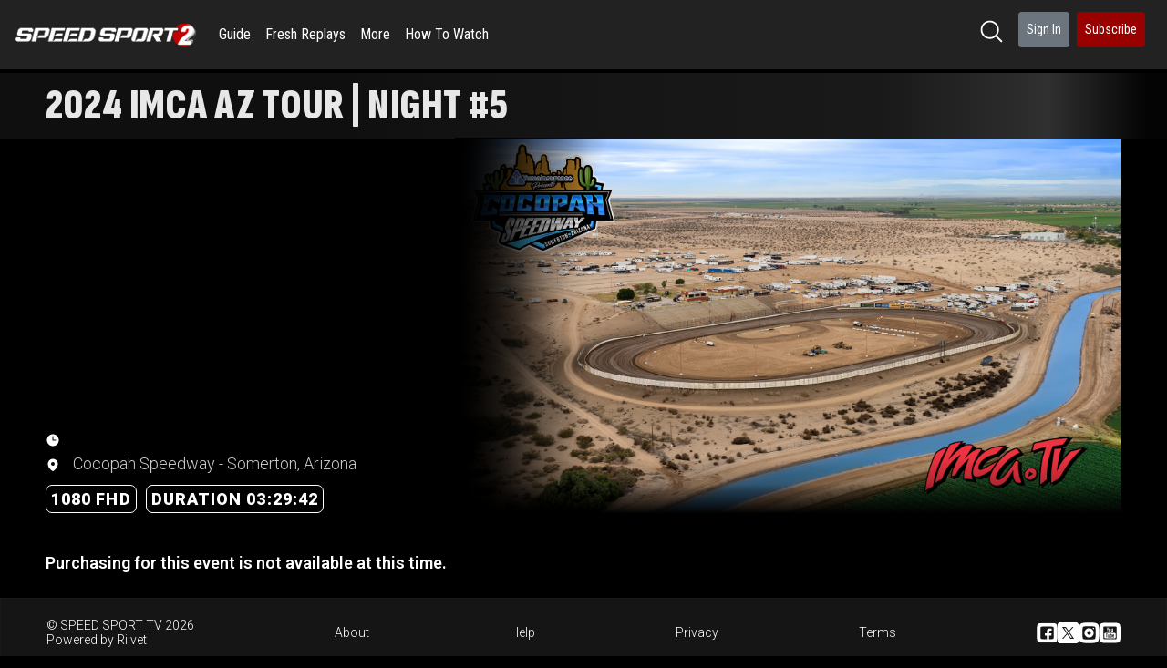

--- FILE ---
content_type: text/html; charset=utf-8
request_url: https://speedsport.tv/videos/32282
body_size: 51211
content:
<!DOCTYPE html>
<html lang='en'>
<head>
<meta charset='utf-8'>
<meta content='IE=Edge,chrome=1' http-equiv='X-UA-Compatible'>
<meta content='width=device-width, initial-scale=1.0, viewport-fit=cover' name='viewport'>
<meta content='WZ8K42TCRpjBV8g64KpBMB3b7uLdTIWhBdi6m67sQtk' name='google-site-verification'>
<meta content='SPEED SPORT 2 (formerly SPEED SPORT TV) is the home for the best in great American grassroots racing - featuring full on-demand replays of live events from the vast network of SPEED SPORT affiliates like IMCA, Hunt The Front Super Series, Wissota, INEX, Sprint Car Challenge Tour, Speedrome and more.  And, SS2 includes every episode of our popular SS1 series Prime Cuts, replays of our marque National series including Trans Am, SVRA, Formula Regional Americas, IHRA Outlaw Nitro Series, National Rock Racing, F1 Powerboats, and much more!  SS2 will also showcase select live events and bonus content free!' name='description'>
<meta content='https://speedsport.tv/videos/32282' property='og:url'>
<meta content='video.other' property='og:type'>
<meta content='Watch On-Demand! | 2024 IMCA AZ Tour | Night #5 | Cocopah Speedway | February 23rd, 2024' property='og:title'>
<meta content='' property='og:description'>
<meta content='https://riivet.com/rails/active_storage/blobs/redirect/eyJfcmFpbHMiOnsibWVzc2FnZSI6IkJBaHBBNXFTQkE9PSIsImV4cCI6bnVsbCwicHVyIjoiYmxvYl9pZCJ9fQ==--dd07c10ca8040d73df40a151e5f9cfc637989686/8befafb1409a074edaef7fbf78b6055d.png?size=816x459' property='og:image'>

<title>Watch On-Demand! | 2024 IMCA AZ Tour | Night #5 | Cocopah Speedway | February 23rd, 2024</title>
<meta name="csrf-param" content="authenticity_token" />
<meta name="csrf-token" content="fHDM3RWw13MPBDv7ZZvVDiFXm5bieWvCiGZbaQX_vAkc4GeTQ9uWOv6b0JDaxziFKlk5A3e_ErTRnS90CCgpJA" />
<link rel="stylesheet" href="/assets/application-85fd8c4365b4d4f46c07a47ce0f62875fd7b76422a74d320f04f964823c4ee98.css" media="all" data-turbolinks-track="reload" />
<link rel="shortcut icon" type="image/x-icon" href="https://riivet.com/rails/active_storage/blobs/redirect/eyJfcmFpbHMiOnsibWVzc2FnZSI6IkJBaHBBOU4rQnc9PSIsImV4cCI6bnVsbCwicHVyIjoiYmxvYl9pZCJ9fQ==--cb8c363c9a39928695fb4564d47fdb73771afbcc/88.png?size=32x32" />
<script src="/assets/js/application-bf702ece0ef716dcc5c7.js"></script>
<script src="/assets/application-1c5c4601037522298772c7eab7d9eab0eeb310b01bcedd413b7e91b4cbc6866c.js"></script>
<script src='https://checkout.stripe.com/checkout.js'></script>
<script src='https://js.stripe.com/v3/' type='text/javascript'></script>
<link href='https://fonts.googleapis.com/css2?family=Sofia+Sans+Extra+Condensed:ital,wght@0,1..1000;1,1..1000&amp;display=swap' rel='stylesheet'>
<link href='https://fonts.googleapis.com/css?family=Archivo+Narrow' rel='stylesheet'>
<link href='https://fonts.googleapis.com/css2?family=Roboto:ital,wght@0,100..900;1,100..900&amp;display=swap' rel='stylesheet'>
<link href='https://fonts.googleapis.com/css?family=Roboto+Condensed' rel='stylesheet'>
<script src='https://cdnjs.cloudflare.com/ajax/libs/moment.js/2.22.2/moment.min.js'></script>
<!-- Le HTML5 shim, for IE6-8 support of HTML elements -->
<!--[if lt IE 9]>
<script src="//cdnjs.cloudflare.com/ajax/libs/html5shiv/3.7.2/html5shiv.min.js"></script>
<![endif]-->
</head>
<body>
<nav class='navbar navbar-expand-md bg-menu' id='navbar-wrapper'>
<button class='navbar-toggler navbar-toggler-left pl-0' data-target='#navbar-main' data-toggle='collapse' id='navbar-toggler' type='button'>
<span class='navbar-toggler-icon'>
<i class='fa fa-bars bg-menu'></i>
</span>
</button>
<a class='navbar-brand' href='/'>
<img height="50" class="d-none d-lg-block" src="https://riivet.com/rails/active_storage/blobs/redirect/eyJfcmFpbHMiOnsibWVzc2FnZSI6IkJBaHBBOTUrQnc9PSIsImV4cCI6bnVsbCwicHVyIjoiYmxvYl9pZCJ9fQ==--c021487b20ea7892e01696678ac5f6007bd4449c/88.png?size=400x50" />
<img height="30" class="d-lg-none" src="https://riivet.com/rails/active_storage/blobs/redirect/eyJfcmFpbHMiOnsibWVzc2FnZSI6IkJBaHBBOTUrQnc9PSIsImV4cCI6bnVsbCwicHVyIjoiYmxvYl9pZCJ9fQ==--c021487b20ea7892e01696678ac5f6007bd4449c/88.png?size=400x50" />
</a>
<div class='collapse navbar-collapse bg-menu' id='navbar-main'>
<ul class='navbar-nav d-none d-md-flex mr-auto'>
<li class='nav-item' style='list-style-type: none;'>
<a class='nav-link' href='/pages/guide'>Guide</a>
</li>
<li class='nav-item' style='list-style-type: none;'>
<a class='nav-link' href='/pages/fresh-replays'>Fresh Replays</a>
</li>
<li class='nav-item d-none d-md-inline-block' style='list-style-type: none;'>
<a class='nav-link' href='#' onClick='showMoreList(); return true;'>
More
</a>
</li>
<li class='nav-item d-none d-md-inline-block'>
<a class='nav-link' href='/watch'>
How To Watch
</a>
</li>
<li class='nav-item d-md-none d-sm-block' style='list-style-type: none;'>
<a class='nav-link' href='/pages/all-replays'>All Replays</a>
</li>
<li class='nav-item d-md-none d-sm-block' style='list-style-type: none;'>
<a class='nav-link' href='/pages/originals'>Originals</a>
</li>
<li class='nav-item d-md-none d-sm-block' style='list-style-type: none;'>
<a class='nav-link' href='/pages/ralph-sheheen-show'>Ralph Sheheen Show</a>
</li>
<li class='nav-item d-md-none d-sm-block' style='list-style-type: none;'>
<a class='nav-link' href='/pages/years'>Years</a>
</li>

</ul>
<ul class='navbar-nav ml-auto'>
<li class='nav-item d-none d-md-block'>
<a class="nav-link btn btn-sm mb-2 mr-2" href="/search"><img style="width: 25px; height: 25px;" src="/assets/icons/hero-magnifier-b15df991ca3bfbfd39724fb2fde8d0b126705d23bba0f913658b3901ec40e8fb.svg" />
</a></li>
<li class='nav-item d-none d-md-block'>
<a class="nav-link btn btn-secondary btn-sm mb-2 mr-2" href="/users/sign_in">Sign In
</a></li>
<li class='nav-item d-block d-md-none'>
<a class="nav-link" href="/watch"><i class='fa fa-play-circle fa-fw d-none d-md-block'></i>
How To Watch
</a></li>
<li class='nav-item d-block d-md-none'>
<a class="nav-link" href="/help"><i class='fa fa-info-circle fa-fw d-none d-md-block'></i>
Help
</a></li>
<li class='nav-item d-block d-md-none'>
<a class="nav-link" href="/users/sign_in">Sign In
</a></li>
<li class='nav-item d-none d-md-block'>
<a class='nav-link btn btn-sm btn-danger mr-2' href='/subscribe'>Subscribe</a>
</li>
<hr class='nav-divider d-block d-md-none'>
<ul class='navbar-nav d-md-none d-sm-inline-block mr-auto'>
<li class='nav-item' style='list-style-type: none;'>
<a class='nav-link' href='/pages/guide'>Guide</a>
</li>
<li class='nav-item' style='list-style-type: none;'>
<a class='nav-link' href='/pages/fresh-replays'>Fresh Replays</a>
</li>
<li class='nav-item d-none d-md-inline-block' style='list-style-type: none;'>
<a class='nav-link' href='#' onClick='showMoreList(); return true;'>
More
</a>
</li>
<li class='nav-item d-none d-md-inline-block'>
<a class='nav-link' href='/watch'>
How To Watch
</a>
</li>
<li class='nav-item d-md-none d-sm-block' style='list-style-type: none;'>
<a class='nav-link' href='/pages/all-replays'>All Replays</a>
</li>
<li class='nav-item d-md-none d-sm-block' style='list-style-type: none;'>
<a class='nav-link' href='/pages/originals'>Originals</a>
</li>
<li class='nav-item d-md-none d-sm-block' style='list-style-type: none;'>
<a class='nav-link' href='/pages/ralph-sheheen-show'>Ralph Sheheen Show</a>
</li>
<li class='nav-item d-md-none d-sm-block' style='list-style-type: none;'>
<a class='nav-link' href='/pages/years'>Years</a>
</li>

</ul>
</ul>
</div>
</nav>
<main class='container-fluid-v3'>

<script>
  window.passes = {};
  window.spk = 'pk_live_e7b4BTdkAMQeIGY1GDen1EjP';
</script>
<script>
  window.user = null;
  window.spk = 'pk_live_e7b4BTdkAMQeIGY1GDen1EjP';
</script>
<script>
  window.video_id = 32282;
  window.account = 'SPEED SPORT TV';
  window.video = {
    id: 32282,
    state: 'available',
    start_time: 'Sat, 24 Feb 2024 01:10:00 +0000',
    pre: false
  };
  window.poll = {"video":300,"timor":15};
</script>
<form id="charge_form" role="form" action="/passes/32282/charge" accept-charset="UTF-8" method="post"><input type="hidden" name="authenticity_token" value="DOJ9KYWr3A7XVJ3U8r5uNNA7qQ1AIM6KilLqe4-ZdGHDSVQjcuWjFCMVIc9g3AsIGi9pv5iZj2yTKzIjNHzOuw" autocomplete="off" /><input value="32282" autocomplete="off" type="hidden" name="charge[video_id]" id="charge_video_id" />
<input autocomplete="off" type="hidden" name="charge[token]" id="charge_token" />
<input autocomplete="off" type="hidden" name="charge[pass_id]" id="charge_pass_id" />
<input type="submit" name="commit" value="Charge" style="display: none;" data-disable-with="Charge" />
</form><!-- Desktop Version -->
<div class='purchase-desk-container'>
<div id='video-start-time' style='display: none;'>
2024-02-24T01:10:00Z
</div>
<div class='purchase-header'>
<p class='purchase-title'>
2024 IMCA AZ Tour | Night #5
</p>
</div>
<div class='hero-banner'>
<div class='info'>
<div class='description-container'>
<div class='description' id='desktop-description'>

</div>
<div id='expand-description-desktop'>
More...
</div>
<div class='modal fade' id='description-modal' role='dialog' tabindex='-1'>
<div class='modal-dialog modal-xl modal-fullscreen'>
<div class='modal-content'>
<div class='modal-header'>
<h5 class='modal-title'>Description</h5>
<button aria-label='Close' class='close' data-bs-dismiss='modal' onclick='$(&quot;#description-modal&quot;).modal(&quot;hide&quot;)' type='button'>
<span aria-hidden='true'>&times;</span>
</button>
</div>
<div class='modal-body'>

</div>
</div>
</div>
</div>
</div>
<div class='video-details'>
<div class='start-time'>
<img class="purchase-icons" src="/assets/icons/hero-clock-bfdf92eed805f8a24d96f15cc6614e54f1a28452cff7503ba1b5ec3fb172f443.svg" />
<span id='start_time_in_time_zone'></span>
</div>
<div class='venue'>
<img class="purchase-icons" src="/assets/icons/hero-location-910ad9e72a8a8ac6066c4db1a1e78606b7ad74ff4485806e93326b5d32ce683c.svg" />
Cocopah Speedway - Somerton, Arizona
</div>
<div class='video-info'>
<div class='resolution'>
1080 FHD
</div>
<div class='duration'>
DURATION 03:29:42
</div>
</div>
</div>
</div>
<div class='image'>
<img src="https://riivet.com/rails/active_storage/blobs/redirect/eyJfcmFpbHMiOnsibWVzc2FnZSI6IkJBaHBBNXFTQkE9PSIsImV4cCI6bnVsbCwicHVyIjoiYmxvYl9pZCJ9fQ==--dd07c10ca8040d73df40a151e5f9cfc637989686/8befafb1409a074edaef7fbf78b6055d.png?size=816x459" />
</div>
</div>
<div class='purchase-desk-body'>
<div class='purchase-info-container-tb'>
<div class='purchase-mobile-time-location-item'>
<img class="purchase-icons" src="/assets/icons/hero-clock-bfdf92eed805f8a24d96f15cc6614e54f1a28452cff7503ba1b5ec3fb172f443.svg" />
<p class='purchase-time-location'>
<span id='start_time_in_time_zone-tb'></span>
</p>
</div>
<div class='purchase-mobile-time-location-item'>
<img class="purchase-icons" src="/assets/icons/hero-location-910ad9e72a8a8ac6066c4db1a1e78606b7ad74ff4485806e93326b5d32ce683c.svg" />
<p class='purchase-time-location'>
Cocopah Speedway - Somerton, Arizona
</p>
</div>
<div class='purchase-video-resolution-container'>
<div class='purchase-video-resolution-pill'>
<p class='purchase-video-resolution'>
1080 FHD
</p>
</div>
<div class='purchase-video-kind-counter-container'>
<div class='purchase-video-duration-pill'>
<p class='purchase-video-kind-text'>
DURATION 03:29:42
</p>
</div>
</div>
</div>
<div class='purchase-header-mb-container'>
</div>
</div>
<div class='donations' style='width: 100%; display: flex; justify-content: center; padding-left: 30px; padding-right: 30px;'>
<div class='mt-3'></div>
<script>
  donations = {}
</script>
<div class='modal fade' id='donationModal' role='dialog' tabindex='-1'>
<div class='modal-dialog'>
<div class='modal-content'>
<div class='modal-header'>
<h4 class='modal-title text-center' id='donation-pool-name'></h4>
<button class='close' data-dismiss='modal' type='button'>
<span aria-hidden='true'>&times;</span>
</button>
</div>
<div class='modal-body'>
<div id='donation-thank' style='display: none;'>
<div class='row'>
<div class='col-md-12 text-center'>
<h3>Thank You!</h3>
</div>
</div>
</div>
<form autocomplete='on' id='donation-form' method='POST' novalidate>
<input name='authenticity_token' type='hidden' value='fgaD-rkXxuPwyEEQGD5w4xfYa6q6OKjalXuqIrpKL9Yelii073yHqgFXqnunYp1oHNbJPy_-0azMgN4_t526-w'>
<input id='donation-pool' name='id' type='hidden'>
<div class='alert alert-danger' id='donation-errors'></div>
<div id='donation-card-new'>
<div class='form-group'>
<div class='form-control' id='donation-card-number'></div>
</div>
<div class='form-group'>
<div class='row'>
<div class='col'>
<div class='form-control' id='donation-card-expiry'></div>
</div>
<div class='col'>
<div class='form-control' id='donation-card-cvc'></div>
</div>
</div>
</div>
<div class='form-group'>
<div class='row'>
<div class='col-md-12'>
<input autocomplete='off' class='form-control cc-amount' data-stripe='amount' id='donation-amount' name='amount' placeholder='Amount' required type='tel'>
</div>
</div>
</div>
<div class='form-group'>
<div class='row'>
<div class='col-md-12'>
<input class='form-control' id='donation-email' pattern='.*@.*\..*' placeholder='Email' required type='email'>
</div>
</div>
</div>
<div class='form-group'>
<div class='row'>
<div class='col-md-12'>
<input class='form-control' id='donation-name' name='name' placeholder='Your Name (Optional)'>
You can choose to have your name displayed or anonymous if you prefer
</div>
</div>
</div>
<div class='form-group'>
<div class='row'>
<div class='col-md-12'>
<input class='form-control' id='donation-website' name='website' placeholder='Website (Optional)'>
</div>
</div>
</div>
<div class='form-group'>
<div class='row'>
<div class='col-md-12'>
<textarea class='form-control' id='donation-comment' name='comment' placeholder='Comment'></textarea>
</div>
</div>
</div>
</div>
<button class='btn btn-lg btn-primary btn-block submit' id='pay-label-donate' type='submit'>
<span id='donation-text'>DONATE</span>
<span id='donation-processing'>
<i class='fa fa-spin fa-circle-o-notch'></i>
Processing...
</span>
</button>
</form>
</div>
</div>
</div>
</div>

</div>
<div class='purchase-passes-list-container'>
<div class='purchase-passes-list-header-container'>
<p class='purchase-passes-list-title'>
Purchasing for this event is not available at this time.
</p>
</div>
</div>
</div>
</div>
<!-- Mobile Version -->
<div class='purchase-mobile-container'>
<div class='purchase-video-image-container-mb'>
<img class="purchase-video-image" src="https://riivet.com/rails/active_storage/blobs/redirect/eyJfcmFpbHMiOnsibWVzc2FnZSI6IkJBaHBBNXFTQkE9PSIsImV4cCI6bnVsbCwicHVyIjoiYmxvYl9pZCJ9fQ==--dd07c10ca8040d73df40a151e5f9cfc637989686/8befafb1409a074edaef7fbf78b6055d.png?size=816x459" />
<div class='purchase-video-gradient-responsive-mb'></div>
</div>
<div class='purchase-info-container'>
<div class='purchase-mobile-time-location-item'>
<img class="purchase-icons" src="/assets/icons/hero-clock-bfdf92eed805f8a24d96f15cc6614e54f1a28452cff7503ba1b5ec3fb172f443.svg" />
<p class='purchase-time-location'>
<span id='start_time_in_time_zone-mb'></span>
</p>
</div>
<div class='purchase-mobile-time-location-item'>
<img class="purchase-icons" src="/assets/icons/hero-location-910ad9e72a8a8ac6066c4db1a1e78606b7ad74ff4485806e93326b5d32ce683c.svg" />
<p class='purchase-time-location'>
Cocopah Speedway - Somerton, Arizona
</p>
</div>
<div class='purchase-video-resolution-container'>
<div class='purchase-video-resolution-pill'>
<p class='purchase-video-resolution'>
1080 FHD
</p>
<svg class='purchase-video-kind-text-svg' height='20' viewBox='0 0 53 20' width='53'>
<text dominant-baseline='middle' fill='#e6e9ef' font-size='10px' font-weight='900' text-anchor='middle' x='50%' y='50%'>
1080 FHD
</text>
</svg>
</div>
<div class='purchase-video-kind-counter-container'>
<div class='purchase-video-duration-pill'>
<p class='purchase-video-kind-text'>
DURATION 03:29:42
</p>
<svg class='purchase-video-kind-text-svg' height='20' viewBox='0 0 15 20' width='110'>
<text dominant-baseline='middle' fill='#e6e9ef' font-size='10px' font-weight='900' id='counter-seconds-svg' text-anchor='middle' x='50%' y='50%'>
DURATION 03:29:42
</text>
</svg>
</div>
</div>
</div>
<div class='purchase-header-mb-container'>
<div class='purchase-header'>
<p class='purchase-title'>
2024 IMCA AZ Tour | Night #5
</p>
</div>
</div>
</div>
<div class='donations' style='width: 100%; display: flex; justify-content: center; padding-left: 10px; padding-right: 10px;'>
<div class='mt-3'></div>
<script>
  donations = {}
</script>
<div class='modal fade' id='donationModal' role='dialog' tabindex='-1'>
<div class='modal-dialog'>
<div class='modal-content'>
<div class='modal-header'>
<h4 class='modal-title text-center' id='donation-pool-name'></h4>
<button class='close' data-dismiss='modal' type='button'>
<span aria-hidden='true'>&times;</span>
</button>
</div>
<div class='modal-body'>
<div id='donation-thank' style='display: none;'>
<div class='row'>
<div class='col-md-12 text-center'>
<h3>Thank You!</h3>
</div>
</div>
</div>
<form autocomplete='on' id='donation-form' method='POST' novalidate>
<input name='authenticity_token' type='hidden' value='Dv6mGxx8gbruF6lIY-ZReJ6a26Vf-uv-wFFIq5lN2Qpubg1VShfA8x-IQiPcurzzlZR5MMo8koiZqjy2lJpMJw'>
<input id='donation-pool' name='id' type='hidden'>
<div class='alert alert-danger' id='donation-errors'></div>
<div id='donation-card-new'>
<div class='form-group'>
<div class='form-control' id='donation-card-number'></div>
</div>
<div class='form-group'>
<div class='row'>
<div class='col'>
<div class='form-control' id='donation-card-expiry'></div>
</div>
<div class='col'>
<div class='form-control' id='donation-card-cvc'></div>
</div>
</div>
</div>
<div class='form-group'>
<div class='row'>
<div class='col-md-12'>
<input autocomplete='off' class='form-control cc-amount' data-stripe='amount' id='donation-amount' name='amount' placeholder='Amount' required type='tel'>
</div>
</div>
</div>
<div class='form-group'>
<div class='row'>
<div class='col-md-12'>
<input class='form-control' id='donation-email' pattern='.*@.*\..*' placeholder='Email' required type='email'>
</div>
</div>
</div>
<div class='form-group'>
<div class='row'>
<div class='col-md-12'>
<input class='form-control' id='donation-name' name='name' placeholder='Your Name (Optional)'>
You can choose to have your name displayed or anonymous if you prefer
</div>
</div>
</div>
<div class='form-group'>
<div class='row'>
<div class='col-md-12'>
<input class='form-control' id='donation-website' name='website' placeholder='Website (Optional)'>
</div>
</div>
</div>
<div class='form-group'>
<div class='row'>
<div class='col-md-12'>
<textarea class='form-control' id='donation-comment' name='comment' placeholder='Comment'></textarea>
</div>
</div>
</div>
</div>
<button class='btn btn-lg btn-primary btn-block submit' id='pay-label-donate' type='submit'>
<span id='donation-text'>DONATE</span>
<span id='donation-processing'>
<i class='fa fa-spin fa-circle-o-notch'></i>
Processing...
</span>
</button>
</form>
</div>
</div>
</div>
</div>

</div>
<div class='purchase-passes-list-container'>
<div class='purchase-passes-list-header-container'>
<p class='purchase-passes-list-title'>
Purchasing for this event is not available at this time.
</p>
</div>
</div>
</div>
<div aria-hidden aria-labelledby='BuyVideo' class='modal fade' id='confirmation' role='dialog' style='z-index: 1050' tabindex='-1'>
<div class='modal-dialog modal-lg'>
<div class='modal-content'>
<div class='modal-header bg-header'>
<h4 class='modal-title'>Subscription Confirmation</h4>
<button aria-label='Close' class='close' data-dismiss='modal' type='button'>
<span aria-hidden='true'>&times;</span>
</button>
</div>
<div class='modal-body bg-main'>
<h5 class='text-center'>
Please confirm an automatically billed
<span id='price'>&nbsp;</span>
<span class='subscription-period'></span>
subscription.
</h5>
<h4 class='text-center mt-4'>
This subscription includes the
</h4>
<h4 class='text-center text-primary'>
<span id='domain'></span>
</h4>
<h4 class='text-center'>replay and on-demand library, plus the live videos listed in the pass.</h4>
<h6 class='text-center mt-4'>
Subscription payments are non-refundable.
</h6>
<h6 class='text-center'>
A subscription can be canceled at any time using Account->Subscriptions.
</h6>
<h2>&nbsp;</h2>
<h4 class='text-center' onclick='agreeSubscription()'>
<input id='subscription-check' type='checkbox'>
I agree to
<span class='subscription-period'></span>
payments until canceled
</h4>
<div class='row mt-3'>
<div class='col-12 text-center'>
<input class='btn btn-primary btn-lg' id='subscription-confirm' onclick='checkoutForm()' type='submit' value='Start Subscription'>
</div>
</div>
</div>
</div>
</div>
</div>

<div class='modal fade' id='cardModal' role='dialog' tabindex='-1'>
<div class='modal-dialog'>
<div class='modal-content'>
<div class='modal-header bg-header'>
<h4 class='modal-title text-center' id='pass-description'></h4>
<button class='close' data-dismiss='modal' type='button'>
&times;
</button>
</div>
<div class='modal-body bg-main'>
<h5 class='text-center' id='user-email'></h5>
<form autocomplete='on' id='payment-form' method='POST' novalidate>
<input name='authenticity_token' type='hidden' value='IZSGhXAkfS1qmltK5OQrZ_X9wPD0JIFyBtDOa3WohltBBC3LJk88ZJsFsCFbuMbs_vNiZWHi-ARfK7p2eH8Tdg'>
<input name='charge[video_id]' type='hidden' value='32282'>
<input id='pass-id' name='charge[pass_id]' type='hidden'>
<input id='subscription-id' name='charge[subscription_id]' type='hidden'>
<div class='alert alert-danger payment-errors'></div>
<div class='alert alert-success payment-succeeded' style='display:none;'>Thank you for your purchase!</div>
<input id='gift' name='gift' type='hidden' value='0'>
<h5 id='card-saved'>
<div class='row'>
<div class='col-md-6'>
<input id='card-id' name='charge[card]' type='radio' value='1'>
<span id='card-brand'></span>
</div>
<div class='col-md-6 text-right'>
**** **** ****
<span id='card-last4'></span>
</div>
</div>
<div class='row'>
<div class='col-md-12'>&nbsp;</div>
</div>
<div class='row'>
<div class='col-md-12'>
<a class='btn btn-secondary btn-block' id='new-card-button'>Different Card</a>
</div>
</div>
</h5>
<div id='card-new'>
<div id='card-numbers'>
<div class='form-group'>
<div class='input-lg form-control' id='card-number'></div>
</div>
<div class='form-group'>
<div class='row'>
<div class='col'>
<div class='input-lg form-control' id='card-expiry'></div>
</div>
<div class='col'>
<div class='input-lg form-control' id='card-cvc'></div>
</div>
</div>
</div>
</div>
<div id='address-info'>
<div class='form-group'>
<select name="country" id="country" class="input-lg form-control address_country" onchange="checkBillingInfoForTaxes(event)"><option value="">Country (required)</option><option value="US">United States</option>
<option value="CA">Canada</option>
<option value="AU">Australia</option>
<option value="NZ">New Zealand</option>
<option value="AD">Andorra</option>
<option value="AE">United Arab Emirates</option>
<option value="AF">Afghanistan</option>
<option value="AG">Antigua and Barbuda</option>
<option value="AI">Anguilla</option>
<option value="AL">Albania</option>
<option value="AM">Armenia</option>
<option value="AO">Angola</option>
<option value="AQ">Antarctica</option>
<option value="AR">Argentina</option>
<option value="AS">American Samoa</option>
<option value="AT">Austria</option>
<option value="AW">Aruba</option>
<option value="AX">Åland Islands</option>
<option value="AZ">Azerbaijan</option>
<option value="BA">Bosnia and Herzegovina</option>
<option value="BB">Barbados</option>
<option value="BD">Bangladesh</option>
<option value="BE">Belgium</option>
<option value="BF">Burkina Faso</option>
<option value="BG">Bulgaria</option>
<option value="BH">Bahrain</option>
<option value="BI">Burundi</option>
<option value="BJ">Benin</option>
<option value="BL">Saint Barthélemy</option>
<option value="BM">Bermuda</option>
<option value="BN">Brunei Darussalam</option>
<option value="BO">Bolivia</option>
<option value="BQ">Bonaire, Sint Eustatius and Saba</option>
<option value="BR">Brazil</option>
<option value="BS">Bahamas</option>
<option value="BT">Bhutan</option>
<option value="BV">Bouvet Island</option>
<option value="BW">Botswana</option>
<option value="BY">Belarus</option>
<option value="BZ">Belize</option>
<option value="CC">Cocos (Keeling) Islands</option>
<option value="CD">Congo, The Democratic Republic of the</option>
<option value="CF">Central African Republic</option>
<option value="CG">Congo</option>
<option value="CH">Switzerland</option>
<option value="CI">Côte d&#39;Ivoire</option>
<option value="CK">Cook Islands</option>
<option value="CL">Chile</option>
<option value="CM">Cameroon</option>
<option value="CN">China</option>
<option value="CO">Colombia</option>
<option value="CR">Costa Rica</option>
<option value="CU">Cuba</option>
<option value="CV">Cabo Verde</option>
<option value="CW">Curaçao</option>
<option value="CX">Christmas Island</option>
<option value="CY">Cyprus</option>
<option value="CZ">Czechia</option>
<option value="DE">Germany</option>
<option value="DJ">Djibouti</option>
<option value="DK">Denmark</option>
<option value="DM">Dominica</option>
<option value="DO">Dominican Republic</option>
<option value="DZ">Algeria</option>
<option value="EC">Ecuador</option>
<option value="EE">Estonia</option>
<option value="EG">Egypt</option>
<option value="EH">Western Sahara</option>
<option value="ER">Eritrea</option>
<option value="ES">Spain</option>
<option value="ET">Ethiopia</option>
<option value="FI">Finland</option>
<option value="FJ">Fiji</option>
<option value="FK">Falkland Islands (Malvinas)</option>
<option value="FM">Micronesia, Federated States of</option>
<option value="FO">Faroe Islands</option>
<option value="FR">France</option>
<option value="GA">Gabon</option>
<option value="GB">United Kingdom</option>
<option value="GD">Grenada</option>
<option value="GE">Georgia</option>
<option value="GF">French Guiana</option>
<option value="GG">Guernsey</option>
<option value="GH">Ghana</option>
<option value="GI">Gibraltar</option>
<option value="GL">Greenland</option>
<option value="GM">Gambia</option>
<option value="GN">Guinea</option>
<option value="GP">Guadeloupe</option>
<option value="GQ">Equatorial Guinea</option>
<option value="GR">Greece</option>
<option value="GS">South Georgia and the South Sandwich Islands</option>
<option value="GT">Guatemala</option>
<option value="GU">Guam</option>
<option value="GW">Guinea-Bissau</option>
<option value="GY">Guyana</option>
<option value="HK">Hong Kong</option>
<option value="HM">Heard Island and McDonald Islands</option>
<option value="HN">Honduras</option>
<option value="HR">Croatia</option>
<option value="HT">Haiti</option>
<option value="HU">Hungary</option>
<option value="ID">Indonesia</option>
<option value="IE">Ireland</option>
<option value="IL">Israel</option>
<option value="IM">Isle of Man</option>
<option value="IN">India</option>
<option value="IO">British Indian Ocean Territory</option>
<option value="IQ">Iraq</option>
<option value="IR">Iran</option>
<option value="IS">Iceland</option>
<option value="IT">Italy</option>
<option value="JE">Jersey</option>
<option value="JM">Jamaica</option>
<option value="JO">Jordan</option>
<option value="JP">Japan</option>
<option value="KE">Kenya</option>
<option value="KG">Kyrgyzstan</option>
<option value="KH">Cambodia</option>
<option value="KI">Kiribati</option>
<option value="KM">Comoros</option>
<option value="KN">Saint Kitts and Nevis</option>
<option value="KP">North Korea</option>
<option value="KR">South Korea</option>
<option value="KW">Kuwait</option>
<option value="KY">Cayman Islands</option>
<option value="KZ">Kazakhstan</option>
<option value="LA">Lao People&#39;s Democratic Republic</option>
<option value="LB">Lebanon</option>
<option value="LC">Saint Lucia</option>
<option value="LI">Liechtenstein</option>
<option value="LK">Sri Lanka</option>
<option value="LR">Liberia</option>
<option value="LS">Lesotho</option>
<option value="LT">Lithuania</option>
<option value="LU">Luxembourg</option>
<option value="LV">Latvia</option>
<option value="LY">Libya</option>
<option value="MA">Morocco</option>
<option value="MC">Monaco</option>
<option value="MD">Moldova</option>
<option value="ME">Montenegro</option>
<option value="MF">Saint Martin (French part)</option>
<option value="MG">Madagascar</option>
<option value="MH">Marshall Islands</option>
<option value="MK">North Macedonia</option>
<option value="ML">Mali</option>
<option value="MM">Myanmar</option>
<option value="MN">Mongolia</option>
<option value="MO">Macao</option>
<option value="MP">Northern Mariana Islands</option>
<option value="MQ">Martinique</option>
<option value="MR">Mauritania</option>
<option value="MS">Montserrat</option>
<option value="MT">Malta</option>
<option value="MU">Mauritius</option>
<option value="MV">Maldives</option>
<option value="MW">Malawi</option>
<option value="MX">Mexico</option>
<option value="MY">Malaysia</option>
<option value="MZ">Mozambique</option>
<option value="NA">Namibia</option>
<option value="NC">New Caledonia</option>
<option value="NE">Niger</option>
<option value="NF">Norfolk Island</option>
<option value="NG">Nigeria</option>
<option value="NI">Nicaragua</option>
<option value="NL">Netherlands</option>
<option value="NO">Norway</option>
<option value="NP">Nepal</option>
<option value="NR">Nauru</option>
<option value="NU">Niue</option>
<option value="OM">Oman</option>
<option value="PA">Panama</option>
<option value="PE">Peru</option>
<option value="PF">French Polynesia</option>
<option value="PG">Papua New Guinea</option>
<option value="PH">Philippines</option>
<option value="PK">Pakistan</option>
<option value="PL">Poland</option>
<option value="PM">Saint Pierre and Miquelon</option>
<option value="PN">Pitcairn</option>
<option value="PR">Puerto Rico</option>
<option value="PS">Palestine, State of</option>
<option value="PT">Portugal</option>
<option value="PW">Palau</option>
<option value="PY">Paraguay</option>
<option value="QA">Qatar</option>
<option value="RE">Réunion</option>
<option value="RO">Romania</option>
<option value="RS">Serbia</option>
<option value="RU">Russian Federation</option>
<option value="RW">Rwanda</option>
<option value="SA">Saudi Arabia</option>
<option value="SB">Solomon Islands</option>
<option value="SC">Seychelles</option>
<option value="SD">Sudan</option>
<option value="SE">Sweden</option>
<option value="SG">Singapore</option>
<option value="SH">Saint Helena, Ascension and Tristan da Cunha</option>
<option value="SI">Slovenia</option>
<option value="SJ">Svalbard and Jan Mayen</option>
<option value="SK">Slovakia</option>
<option value="SL">Sierra Leone</option>
<option value="SM">San Marino</option>
<option value="SN">Senegal</option>
<option value="SO">Somalia</option>
<option value="SR">Suriname</option>
<option value="SS">South Sudan</option>
<option value="ST">Sao Tome and Principe</option>
<option value="SV">El Salvador</option>
<option value="SX">Sint Maarten (Dutch part)</option>
<option value="SY">Syrian Arab Republic</option>
<option value="SZ">Eswatini</option>
<option value="TC">Turks and Caicos Islands</option>
<option value="TD">Chad</option>
<option value="TF">French Southern Territories</option>
<option value="TG">Togo</option>
<option value="TH">Thailand</option>
<option value="TJ">Tajikistan</option>
<option value="TK">Tokelau</option>
<option value="TL">Timor-Leste</option>
<option value="TM">Turkmenistan</option>
<option value="TN">Tunisia</option>
<option value="TO">Tonga</option>
<option value="TR">Türkiye</option>
<option value="TT">Trinidad and Tobago</option>
<option value="TV">Tuvalu</option>
<option value="TW">Taiwan</option>
<option value="TZ">Tanzania</option>
<option value="UA">Ukraine</option>
<option value="UG">Uganda</option>
<option value="UM">United States Minor Outlying Islands</option>
<option value="UY">Uruguay</option>
<option value="UZ">Uzbekistan</option>
<option value="VA">Holy See (Vatican City State)</option>
<option value="VC">Saint Vincent and the Grenadines</option>
<option value="VE">Venezuela</option>
<option value="VG">Virgin Islands, British</option>
<option value="VI">Virgin Islands, U.S.</option>
<option value="VN">Vietnam</option>
<option value="VU">Vanuatu</option>
<option value="WF">Wallis and Futuna</option>
<option value="WS">Samoa</option>
<option value="YE">Yemen</option>
<option value="YT">Mayotte</option>
<option value="ZA">South Africa</option>
<option value="ZM">Zambia</option>
<option value="ZW">Zimbabwe</option></select>
</div>
<div class='form-group'>
<input autocomplete='off' class='input-lg form-control address_zip' data-stripe='address_zip' id='address_zip' maxlength='9' onkeyup='checkBillingInfoForTaxes(event)' placeholder='Postal code (required)' required>
</div>
<div class='form-group' style='display:none;'>
<button class='btn btn-secondary' id='update-address'>Update Address</button>
</div>
</div>
<div class='form-group' id='save-card'>
<div class='row'>
<div class='col-md-12'>
<h5 class='checkbox'>
<label>
<input checked name='charge[save]' type='checkbox' value='1'>
Save credit card information
</input>
</label>
</h5>
</div>
</div>
</div>
</div>
<div class='row mb-3' id='referral'>
<div class='col'>
<input autocomplete='off' class='form-control' id='referral-input' name='referral' placeholder='Referral Code' type='text'>
</div>
</div>
<div id='coupon'>
<div class='row mb-3'>
<div class='col'>
<input autocomplete='off' class='form-control' id='coupon-input' name='coupon' onkeyup='convertCouponToUpperCase()' placeholder='Coupon Code' type='text'>
</div>
<div class='col'>
<button class='btn btn-block btn-warning' id='apply-coupon'>Apply Coupon</button>
</div>
</div>
<div class='row mb-3'>
<div class='col' id='coupon-message' style='height: 3em;'>
<div class='text-danger'></div>
<div class='text-white'></div>
</div>
</div>
</div>
<div id='price-breakdown'>
<div class='row mb-3'>
<div class='col'>Subtotal:</div>
<div class='col text-right'>$<span id="pass-amount"></span></div>
</div>
<div class='row mb-3'>
<div class='col'>Taxes:</div>
<div class='col text-right'>$<span id='tax-amount'></span></div>
</div>
</div>
<input id='tax-calc-id' name='charge[tax_calculation_id]' type='hidden'>
<button class='btn btn-lg btn-primary btn-block submit' disabled id='pay-label' type='submit'>
<span id='payment-section'>
Pay $<span id="total-amount"></span> USD
</span>
<span id='processing-section'>
<i class='fa fa-spin fa-circle-o-notch'></i>
Processing...
</span>
</button>
</form>
</div>
</div>
</div>
</div>

<script>
  window.gift_lock = false;
  $(function(){
    if (localStorage.pending_pass_id){
      window.buy(localStorage.pending_pass_id);
    }
  });
</script>
<script type='application/ld+json'>
{
  "@context": "http://schema.org",
  "@type": "Event",
  "name": "2024 IMCA AZ Tour | Night #5",
  "startDate": "2024-02-24 01:10:00 UTC",
  "location": {
    "@type": "Place",
    "name": "Cocopah Speedway",
    "address": {
      "@type": "PostalAddress",
      "addressLocality": "Somerton",
      "addressRegion": "AZ",
      "addressCountry": "US"
    }
  },
  "description": ""
}

</script>


<div class='modal fade' id='login' style='z-index: 1050' tabindex='-1'>
<div class='modal-dialog modal-lg'>
<div class='modal-content'>
<div class='modal-header'>
<h4 class='modal-title text-white' id='LoginLabel'>Login/Register</h4>
<button aria-label='Close' class='close' data-dismiss='modal' type='button'>
<span aria-hidden='true'>&times;</span>
</button>
</div>
<div class='modal-body'>
<div class='card border-primary'>
<div class='card-header bg-primary'>
<h4>
<a onclick='$(&#39;#sign-in&#39;).show(); $(&#39;#register&#39;).hide();' style='color: white;'>Sign in</a>
&nbsp;
&nbsp;
<a onclick='$(&#39;#sign-in&#39;).hide(); $(&#39;#register&#39;).show();' style='color: white;'>Register</a>
</h4>
</div>
<div class='card-body bg-main'>
<div id='sign-in'>
<div></div>
<form>
<div class='form-group'>
<label>Email</label>
<input autofocus class='form-control' id='login-email' name='email' type='text'>
</div>
<div class='form-group'>
<label>Password</label>
<input autocomplete='off' class='form-control' id='login-password' type='password'>
</div>
<div class='row'>
<div class='col-md-8'>
<input class='btn btn-primary' type='submit' value='Sign In'>
&nbsp;
&nbsp;
<span class='text-danger' id='login-error'></span>
</div>
<div class='col-md-4 text-right' style='font-size: 1.5em;'>
<a href="/users/password/new">Forgot your password?</a>
</div>
</div>
</form>
</div>
<div id='register' style='display: none;'>
<div></div>
<form>
<div class='alert alert-danger' id='register_error' style='display: none;'></div>
<div class='form-group'>
<label for='user_email'>
Email
<span class='error' id='email_error'></span>
</label>
<input class='form-control' id='registration-email' pattern='.*@.*\..*' required title='Please provide a valid email'>
</div>
<div class='form-group'>
<label for='email_confirmation'>
Confirm Email
<span class='error' id='email_confirmation_error'></span>
</label>
<input class='form-control' id='registration-email-confirmation' pattern='.*@.*\..*' required title='Please provide a valid email'>
</div>
<div class='form-group'>
<label for='user_password'>
Password
<span class='error' id='password_error'></span>
</label>
<input class='form-control' id='registration-password' type='password'>
</div>
<div class='form-group'>
<label for='user_password_confirmation'>
Password Confirmation
<span class='error' id='password_confirmation_error'></span>
</label>
<input class='form-control' id='registration-password-confirmation' type='password'>
</div>
<div class='row'>
<div class='col col-md-12'>
<input class='btn btn-primary btn-block' type='submit' value='Register'>
</div>
</div>
<div class='row mt-3'>
<div class='col col-md-12'>
<a class="btn btn-primary btn-block" href="/users/password/new">Forgot your password?</a>
</div>
</div>
<div class='row' id='riivet-platform-message'>
<div class='col'>
<div class='mt-2'>You already have a registered account on the Riivet platform.</div>
<div class='mt-2'>
<span id='last-purchase-message'></span>
</div>
<div class='mt-2'>
Click
<a href='/users/password/new'>here</a>
to reset your password if needed
</div>
</div>
</div>
</form>
</div>
</div>
</div>
</div>
</div>
</div>
</div>


</main>
<div class='clearfix'></div>
<div class='modal fade' id='moreModal' role='dialog' tabindex='-1'>
<div class='modal-dialog'>
<div class='modal-content'>
<div class='modal-body bg-main' style='border-radius: 10px;'>
<div class='close' data-dismiss='modal'>
<i class='fa fa-times'></i>
</div>
<div class='more-top-menu'>
<a href='/watch'>
<i class='fa fa-desktop fa-fw'></i>
How To Watch
</a>
</div>
<div>
<ul style='list-style: none; padding: 0;'>
<a href='/'>
<li class='moreListItem'>
Home
</li>
</a>
<a href='/pages/guide'>
<li class='moreListItem'>
Guide
</li>
</a>
<a href='/pages/fresh-replays'>
<li class='moreListItem'>
Fresh Replays
</li>
</a>
<a href='/pages/all-replays'>
<li class='moreListItem'>
All Replays
</li>
</a>
<a href='/pages/originals'>
<li class='moreListItem'>
Originals
</li>
</a>
<a href='/pages/ralph-sheheen-show'>
<li class='moreListItem'>
Ralph Sheheen Show
</li>
</a>
<a href='/pages/years'>
<li class='moreListItem'>
Years
</li>
</a>
</ul>
</div>
</div>
</div>
</div>
</div>
<script>
  function showMoreList() {
    $('#moreModal').modal('show');
  }
</script>

<footer class='footer-v3'>
<div class='footer-container'>
<div class='footer-item'>
&copy;
SPEED SPORT TV 2026
<div class='network-info'>
</div>
<div class='powered-by'>
Powered by
<a href="https://riivet.com">Riivet</a>
</div>
</div>
<div class='footer-item'>
<a href="/about">About</a>
</div>
<div class='footer-item'>
<a href="/help">Help</a>
</div>
<div class='footer-item'>
<a href="/privacy">Privacy</a>
</div>
<div class='footer-item'>
<a href="/terms">Terms</a>
</div>
<div class='footer-icons-container'>
<a href='https://www.facebook.com/speedsport2/'>
<img class="footer-icon" src="/assets/icons/hero-facebook-network-f67d232c0f6c33556a7bcfa7f70508554582aeabe04fe954e3dcdbebe1610917.svg" />
</a>
<a href='https://twitter.com/speedsport'>
<img class="footer-icon" src="/assets/icons/hero-twitter-network-36ddefbfd623d05375075cd4796f153b6819f08dfb3e80759ca35cd7fc897ec4.svg" />
</a>
<a href='https://www.instagram.com/speedsport_/'>
<img class="footer-icon" src="/assets/icons/hero-instagram-network-7c567a1f32192d8f662168c573debc60708a0bf87b118b6a7dc41adf53fc39a6.svg" />
</a>
<a href='https://www.youtube.com/user/SpeedSportTV'>
<img class="footer-icon" src="/assets/icons/hero-youtube-network-11a6240105ed6d2a6ed38f59532c068d6a59e28361831746eec76ab0464ed10c.svg" />
</a>
</div>
</div>
</footer>

</body>
<div class='d-md-none text-center bg-menu' id='mobile-menu'>
<form action='/search' class='bg-none' id='mobile-search'>
<div class='form-group search'>
<input class='form-control' id='mobile-search-input' name='q' placeholder='Search...' style='height: 39px;' type='text'>
<i class='fa fa-search text-muted' style='margin-top: 3px;'></i>
</div>
</form>
<a href="/"><div class='w-100'>
<i class='fa fa-home'></i>
</div>
<div class='w-100'>Home</div>
</a><a href="/search"><div class='w-100'>
<i class='fa fa-search'></i>
</div>
<div class='w-100'>Search</div>
</a><a href="/users/sign_up"><div class='w-100'>
<i class='fa fa-bolt'></i>
</div>
<div class='w-100'>
Register
</div>
</a><a href="/users/sign_in"><div class='w-100'>
<i class='fa fa-sign-in'></i>
</div>
<div class='w-100'>
Sign In
</div>
</a><script async src='https://www.googletagmanager.com/gtag/js?id=G-G2RQJM8VFC'></script>
<script>
  window.dataLayer = window.dataLayer || [];
  function gtag(){dataLayer.push(arguments);}
  gtag('js', new Date());
  gtag('config', 'G-G2RQJM8VFC');
</script>
<script>
  (function(i,s,o,g,r,a,m){i['GoogleAnalyticsObject']=r;i[r]=i[r]||function(){
  (i[r].q=i[r].q||[]).push(arguments)},i[r].l=1*new Date();a=s.createElement(o),
  m=s.getElementsByTagName(o)[0];a.async=1;a.src=g;m.parentNode.insertBefore(a,m)
  })(window,document,'script','//www.google-analytics.com/analytics.js','ga');
</script>
<script>
  ga('create', 'UA-69742864-1', 'auto'); 
  ga('send', 'pageview', { 'dimension1': 'speedsport.tv', 'dimension2': 'Cocopah Speedway'});
</script>
<script>
  ga('create', 'UA-2343319-13', 'auto', 'clientTracker'); // production UA-ID
  ga('clientTracker.send', 'pageview');
</script>
<style>
  :root { --primary-color: #d0021b;--primary-background-color: #060606;--primary-text-color: #ffffff;--secondary-background-color: #222222;--secondary-text-color: #cccccc; }
</style>
</div>
</html>
<script>
  // close the navbar if it the user clicks outside of it
  $(document).ready(function() {
    $(document).on('click', function(e) {
      let clickedOutsideNav = !$.contains(document.getElementById('navbar-main'), e.target)
      let navbarOpened = $('#navbar-main').hasClass('show')
  
      if (navbarOpened && clickedOutsideNav) {
        e.preventDefault()
        $('button#navbar-toggler').click()
      }
    })
  });
  document.addEventListener('scroll', function(e){
    if (window.scrollY > 320){
      $('.subscribe-header').show();
    } else {
      $('.subscribe-header').hide();
    }
  });
  $(function(){
    if (window.scrollY > 320){
      $('.subscribe-header').show();
    } else {
      $('.subscribe-header').hide();
    }
  })
</script>
<style>
  body {
    background-color: #000;
    color: #cccccc;
  }
   body a {
    color: #cccccc;
   }
  
  a:hover {
    text-decoration: none;
    color: #cccccc;
  }
  
  .left-bar-arrow .background, .right-bar-arrow .background {
    background-color: #000000;
  }
</style>
<style>
  .bg-base, .bg-base a, a.bg-base {
    color: #cccccc !important;
    background-color: #000 !important;
  }
  
  .text-base {
    color: #000 !important;
  }
  
  .border-base {
    border-color: #000 !important;
  }
  
  .alert-base {
    color: #cccccc;
    background-color: #191919;
    border-color: #333333;
  }
  
  ul.list-base li::before{
    background-color: #000;
  }
  
  .mark-base {
    background-color: #000 !important;
    color: #cccccc !important;
  }
</style>
<style>
  .bg-main, .bg-main a, a.bg-main {
    color: #fff !important;
    background-color: #222222 !important;
  }
  
  .text-main {
    color: #222222 !important;
  }
  
  .border-main {
    border-color: #222222 !important;
  }
  
  .alert-main {
    color: #fff;
    background-color: #383838;
    border-color: #4e4e4e;
  }
  
  ul.list-main li::before{
    background-color: #222222;
  }
  
  .mark-main {
    background-color: #222222 !important;
    color: #fff !important;
  }
</style>
<style>
  .bg-menu, .bg-menu a, a.bg-menu {
    color: rgba(255,255,255) !important;
    background-color: #222222 !important;
  }
  
  .text-menu {
    color: #222222 !important;
  }
  
  .border-menu {
    border-color: #222222 !important;
  }
  
  .alert-menu {
    color: rgba(255,255,255);
    background-color: #383838;
    border-color: #4e4e4e;
  }
  
  ul.list-menu li::before{
    background-color: #222222;
  }
  
  .mark-menu {
    background-color: #222222 !important;
    color: rgba(255,255,255) !important;
  }
</style>
<style>
  .bg-header, .bg-header a, a.bg-header {
    color: #fff !important;
    background-color: #787878 !important;
  }
  
  .text-header {
    color: #787878 !important;
  }
  
  .border-header {
    border-color: #787878 !important;
  }
  
  .alert-header {
    color: #fff;
    background-color: #858585;
    border-color: #939393;
  }
  
  ul.list-header li::before{
    background-color: #787878;
  }
  
  .mark-header {
    background-color: #787878 !important;
    color: #fff !important;
  }
</style>
<style>
  .bg-primary, .bg-primary a, a.bg-primary {
    color: #fff !important;
    background-color: #808080 !important;
  }
  
  .text-primary {
    color: #808080 !important;
  }
  
  .border-primary {
    border-color: #808080 !important;
  }
  
  .alert-primary {
    color: #fff;
    background-color: #8c8c8c;
    border-color: #999999;
  }
  
  ul.list-primary li::before{
    background-color: #808080;
  }
  
  .mark-primary {
    background-color: #808080 !important;
    color: #fff !important;
  }
</style>
<style>
  .bg-secondary, .bg-secondary a, a.bg-secondary {
    color: #fff !important;
    background-color: #6c757d !important;
  }
  
  .text-secondary {
    color: #6c757d !important;
  }
  
  .border-secondary {
    border-color: #6c757d !important;
  }
  
  .alert-secondary {
    color: #fff;
    background-color: #7a828a;
    border-color: #899097;
  }
  
  ul.list-secondary li::before{
    background-color: #6c757d;
  }
  
  .mark-secondary {
    background-color: #6c757d !important;
    color: #fff !important;
  }
</style>
<style>
  .bg-success, .bg-success a, a.bg-success {
    color: #fff !important;
    background-color: #77b300 !important;
  }
  
  .text-success {
    color: #77b300 !important;
  }
  
  .border-success {
    border-color: #77b300 !important;
  }
  
  .alert-success {
    color: #fff;
    background-color: #84ba19;
    border-color: #92c233;
  }
  
  ul.list-success li::before{
    background-color: #77b300;
  }
  
  .mark-success {
    background-color: #77b300 !important;
    color: #fff !important;
  }
</style>
<style>
  .bg-danger, .bg-danger a, a.bg-danger {
    color: #fff !important;
    background-color: #990000 !important;
  }
  
  .text-danger {
    color: #990000 !important;
  }
  
  .border-danger {
    border-color: #990000 !important;
  }
  
  .alert-danger {
    color: #fff;
    background-color: #a31919;
    border-color: #ad3333;
  }
  
  ul.list-danger li::before{
    background-color: #990000;
  }
  
  .mark-danger {
    background-color: #990000 !important;
    color: #fff !important;
  }
</style>
<style>
  .bg-warning, .bg-warning a, a.bg-warning {
    color: #fff !important;
    background-color: #ff8800 !important;
  }
  
  .text-warning {
    color: #ff8800 !important;
  }
  
  .border-warning {
    border-color: #ff8800 !important;
  }
  
  .alert-warning {
    color: #fff;
    background-color: #ff9319;
    border-color: #ff9f33;
  }
  
  ul.list-warning li::before{
    background-color: #ff8800;
  }
  
  .mark-warning {
    background-color: #ff8800 !important;
    color: #fff !important;
  }
</style>
<style>
  .bg-info, .bg-info a, a.bg-info {
    color: #fff !important;
    background-color: #9933cc !important;
  }
  
  .text-info {
    color: #9933cc !important;
  }
  
  .border-info {
    border-color: #9933cc !important;
  }
  
  .alert-info {
    color: #fff;
    background-color: #a347d1;
    border-color: #ad5bd6;
  }
  
  ul.list-info li::before{
    background-color: #9933cc;
  }
  
  .mark-info {
    background-color: #9933cc !important;
    color: #fff !important;
  }
</style>
<style>
  .btn-base, button.btn-base, a.btn-base, .btn-base:hover {
    color: #cccccc;
    background-color: #000 !important;
    border-color: #000;
  }
</style>
<style>
  .btn-main, button.btn-main, a.btn-main, .btn-main:hover {
    color: #fff;
    background-color: #222222 !important;
    border-color: #222222;
  }
</style>
<style>
  .btn-primary, button.btn-primary, a.btn-primary, .btn-primary:hover {
    color: #fff;
    background-color: #808080 !important;
    border-color: #808080;
  }
</style>
<style>
  .btn-secondary, button.btn-secondary, a.btn-secondary, .btn-secondary:hover {
    color: #fff;
    background-color: #6c757d !important;
    border-color: #6c757d;
  }
</style>
<style>
  .btn-success, button.btn-success, a.btn-success, .btn-success:hover {
    color: #fff;
    background-color: #77b300 !important;
    border-color: #77b300;
  }
</style>
<style>
  .btn-danger, button.btn-danger, a.btn-danger, .btn-danger:hover {
    color: #fff;
    background-color: #990000 !important;
    border-color: #990000;
  }
</style>
<style>
  .btn-warning, button.btn-warning, a.btn-warning, .btn-warning:hover {
    color: #fff;
    background-color: #ff8800 !important;
    border-color: #ff8800;
  }
</style>
<style>
  .btn-info, button.btn-info, a.btn-info, .btn-info:hover {
    color: #fff;
    background-color: #9933cc !important;
    border-color: #9933cc;
  }
</style>
<style>
  .alert-primary a {
    text-decoration: underline;
    color: #fff !important;
    background-color: #8c8c8c !important;
  }
</style>
<style>
  .alert-secondary a {
    text-decoration: underline;
    color: #fff !important;
    background-color: #7a828a !important;
  }
</style>
<style>
  .alert-success a {
    text-decoration: underline;
    color: #fff !important;
    background-color: #84ba19 !important;
  }
</style>
<style>
  .alert-danger a {
    text-decoration: underline;
    color: #fff !important;
    background-color: #a31919 !important;
  }
</style>
<style>
  .alert-warning a {
    text-decoration: underline;
    color: #fff !important;
    background-color: #ff9319 !important;
  }
</style>
<style>
  .alert-info a {
    text-decoration: underline;
    color: #fff !important;
    background-color: #a347d1 !important;
  }
</style>



--- FILE ---
content_type: text/css
request_url: https://speedsport.tv/assets/application-85fd8c4365b4d4f46c07a47ce0f62875fd7b76422a74d320f04f964823c4ee98.css
body_size: 44622
content:
/*!
 *  Font Awesome 4.2.0 by @davegandy - http://fontawesome.io - @fontawesome
 *  License - http://fontawesome.io/license (Font: SIL OFL 1.1, CSS: MIT License)
 */@font-face{font-family:'FontAwesome';src:url(/assets/font-awesome/fonts/fontawesome-webfont-e511891d3e01b0b27aed51a219ced5119e2c3d0460465af8242e9bff4cb61b77.eot?v=4.2.0);src:url(/assets/font-awesome/fonts/fontawesome-webfont-e511891d3e01b0b27aed51a219ced5119e2c3d0460465af8242e9bff4cb61b77.eot?#iefix&v=4.2.0) format("embedded-opentype"),url(/assets/font-awesome/fonts/fontawesome-webfont-199411f659f41aaccb959bacb1b0de30e54f244352a48c6f9894e65ae0f8a9a1.woff?v=4.2.0) format("woff"),url(/assets/font-awesome/fonts/fontawesome-webfont-4d6eb9e9d852a2a6f74e7c428456a2f07fc63a1613d10192d8ed3401d9da5ffa.ttf?v=4.2.0) format("truetype"),url(/assets/font-awesome/fonts/fontawesome-webfont-d5b5636ebb2e124810436200086b74a60dff9e8a8be7f4a1088bf5d3458bc3c8.svg?v=4.2.0#fontawesomeregular) format("svg");font-weight:normal;font-style:normal}.fa{display:inline-block;font:normal normal normal 14px/1 FontAwesome;font-size:inherit;text-rendering:auto;-webkit-font-smoothing:antialiased;-moz-osx-font-smoothing:grayscale}.fa-lg{font-size:1.33333333em;line-height:0.75em;vertical-align:-15%}.fa-2x{font-size:2em}.fa-3x{font-size:3em}.fa-4x{font-size:4em}.fa-5x{font-size:5em}.fa-fw{width:1.28571429em;text-align:center}.fa-ul{padding-left:0;margin-left:2.14285714em;list-style-type:none}.fa-ul>li{position:relative}.fa-li{position:absolute;left:-2.14285714em;width:2.14285714em;top:0.14285714em;text-align:center}.fa-li.fa-lg{left:-1.85714286em}.fa-border{padding:.2em .25em .15em;border:solid 0.08em #eeeeee;border-radius:.1em}.pull-right{float:right}.pull-left{float:left}.fa.pull-left{margin-right:.3em}.fa.pull-right{margin-left:.3em}.fa-spin{-webkit-animation:fa-spin 2s infinite linear;animation:fa-spin 2s infinite linear}@-webkit-keyframes fa-spin{0%{-webkit-transform:rotate(0deg);transform:rotate(0deg)}100%{-webkit-transform:rotate(359deg);transform:rotate(359deg)}}@keyframes fa-spin{0%{-webkit-transform:rotate(0deg);transform:rotate(0deg)}100%{-webkit-transform:rotate(359deg);transform:rotate(359deg)}}.fa-rotate-90{filter:progid:DXImageTransform.Microsoft.BasicImage(rotation=1);-webkit-transform:rotate(90deg);-ms-transform:rotate(90deg);transform:rotate(90deg)}.fa-rotate-180{filter:progid:DXImageTransform.Microsoft.BasicImage(rotation=2);-webkit-transform:rotate(180deg);-ms-transform:rotate(180deg);transform:rotate(180deg)}.fa-rotate-270{filter:progid:DXImageTransform.Microsoft.BasicImage(rotation=3);-webkit-transform:rotate(270deg);-ms-transform:rotate(270deg);transform:rotate(270deg)}.fa-flip-horizontal{filter:progid:DXImageTransform.Microsoft.BasicImage(rotation=0, mirror=1);-webkit-transform:scale(-1, 1);-ms-transform:scale(-1, 1);transform:scale(-1, 1)}.fa-flip-vertical{filter:progid:DXImageTransform.Microsoft.BasicImage(rotation=2, mirror=1);-webkit-transform:scale(1, -1);-ms-transform:scale(1, -1);transform:scale(1, -1)}:root .fa-rotate-90,:root .fa-rotate-180,:root .fa-rotate-270,:root .fa-flip-horizontal,:root .fa-flip-vertical{filter:none}.fa-stack{position:relative;display:inline-block;width:2em;height:2em;line-height:2em;vertical-align:middle}.fa-stack-1x,.fa-stack-2x{position:absolute;left:0;width:100%;text-align:center}.fa-stack-1x{line-height:inherit}.fa-stack-2x{font-size:2em}.fa-inverse{color:#ffffff}.fa-glass:before{content:"\f000"}.fa-music:before{content:"\f001"}.fa-search:before{content:"\f002"}.fa-envelope-o:before{content:"\f003"}.fa-heart:before{content:"\f004"}.fa-star:before{content:"\f005"}.fa-star-o:before{content:"\f006"}.fa-user:before{content:"\f007"}.fa-film:before{content:"\f008"}.fa-th-large:before{content:"\f009"}.fa-th:before{content:"\f00a"}.fa-th-list:before{content:"\f00b"}.fa-check:before{content:"\f00c"}.fa-remove:before,.fa-close:before,.fa-times:before{content:"\f00d"}.fa-search-plus:before{content:"\f00e"}.fa-search-minus:before{content:"\f010"}.fa-power-off:before{content:"\f011"}.fa-signal:before{content:"\f012"}.fa-gear:before,.fa-cog:before{content:"\f013"}.fa-trash-o:before{content:"\f014"}.fa-home:before{content:"\f015"}.fa-file-o:before{content:"\f016"}.fa-clock-o:before{content:"\f017"}.fa-road:before{content:"\f018"}.fa-download:before{content:"\f019"}.fa-arrow-circle-o-down:before{content:"\f01a"}.fa-arrow-circle-o-up:before{content:"\f01b"}.fa-inbox:before{content:"\f01c"}.fa-play-circle-o:before{content:"\f01d"}.fa-rotate-right:before,.fa-repeat:before{content:"\f01e"}.fa-refresh:before{content:"\f021"}.fa-list-alt:before{content:"\f022"}.fa-lock:before{content:"\f023"}.fa-flag:before{content:"\f024"}.fa-headphones:before{content:"\f025"}.fa-volume-off:before{content:"\f026"}.fa-volume-down:before{content:"\f027"}.fa-volume-up:before{content:"\f028"}.fa-qrcode:before{content:"\f029"}.fa-barcode:before{content:"\f02a"}.fa-tag:before{content:"\f02b"}.fa-tags:before{content:"\f02c"}.fa-book:before{content:"\f02d"}.fa-bookmark:before{content:"\f02e"}.fa-print:before{content:"\f02f"}.fa-camera:before{content:"\f030"}.fa-font:before{content:"\f031"}.fa-bold:before{content:"\f032"}.fa-italic:before{content:"\f033"}.fa-text-height:before{content:"\f034"}.fa-text-width:before{content:"\f035"}.fa-align-left:before{content:"\f036"}.fa-align-center:before{content:"\f037"}.fa-align-right:before{content:"\f038"}.fa-align-justify:before{content:"\f039"}.fa-list:before{content:"\f03a"}.fa-dedent:before,.fa-outdent:before{content:"\f03b"}.fa-indent:before{content:"\f03c"}.fa-video-camera:before{content:"\f03d"}.fa-photo:before,.fa-image:before,.fa-picture-o:before{content:"\f03e"}.fa-pencil:before{content:"\f040"}.fa-map-marker:before{content:"\f041"}.fa-adjust:before{content:"\f042"}.fa-tint:before{content:"\f043"}.fa-edit:before,.fa-pencil-square-o:before{content:"\f044"}.fa-share-square-o:before{content:"\f045"}.fa-check-square-o:before{content:"\f046"}.fa-arrows:before{content:"\f047"}.fa-step-backward:before{content:"\f048"}.fa-fast-backward:before{content:"\f049"}.fa-backward:before{content:"\f04a"}.fa-play:before{content:"\f04b"}.fa-pause:before{content:"\f04c"}.fa-stop:before{content:"\f04d"}.fa-forward:before{content:"\f04e"}.fa-fast-forward:before{content:"\f050"}.fa-step-forward:before{content:"\f051"}.fa-eject:before{content:"\f052"}.fa-chevron-left:before{content:"\f053"}.fa-chevron-right:before{content:"\f054"}.fa-plus-circle:before{content:"\f055"}.fa-minus-circle:before{content:"\f056"}.fa-times-circle:before{content:"\f057"}.fa-check-circle:before{content:"\f058"}.fa-question-circle:before{content:"\f059"}.fa-info-circle:before{content:"\f05a"}.fa-crosshairs:before{content:"\f05b"}.fa-times-circle-o:before{content:"\f05c"}.fa-check-circle-o:before{content:"\f05d"}.fa-ban:before{content:"\f05e"}.fa-arrow-left:before{content:"\f060"}.fa-arrow-right:before{content:"\f061"}.fa-arrow-up:before{content:"\f062"}.fa-arrow-down:before{content:"\f063"}.fa-mail-forward:before,.fa-share:before{content:"\f064"}.fa-expand:before{content:"\f065"}.fa-compress:before{content:"\f066"}.fa-plus:before{content:"\f067"}.fa-minus:before{content:"\f068"}.fa-asterisk:before{content:"\f069"}.fa-exclamation-circle:before{content:"\f06a"}.fa-gift:before{content:"\f06b"}.fa-leaf:before{content:"\f06c"}.fa-fire:before{content:"\f06d"}.fa-eye:before{content:"\f06e"}.fa-eye-slash:before{content:"\f070"}.fa-warning:before,.fa-exclamation-triangle:before{content:"\f071"}.fa-plane:before{content:"\f072"}.fa-calendar:before{content:"\f073"}.fa-random:before{content:"\f074"}.fa-comment:before{content:"\f075"}.fa-magnet:before{content:"\f076"}.fa-chevron-up:before{content:"\f077"}.fa-chevron-down:before{content:"\f078"}.fa-retweet:before{content:"\f079"}.fa-shopping-cart:before{content:"\f07a"}.fa-folder:before{content:"\f07b"}.fa-folder-open:before{content:"\f07c"}.fa-arrows-v:before{content:"\f07d"}.fa-arrows-h:before{content:"\f07e"}.fa-bar-chart-o:before,.fa-bar-chart:before{content:"\f080"}.fa-twitter-square:before{content:"\f081"}.fa-facebook-square:before{content:"\f082"}.fa-camera-retro:before{content:"\f083"}.fa-key:before{content:"\f084"}.fa-gears:before,.fa-cogs:before{content:"\f085"}.fa-comments:before{content:"\f086"}.fa-thumbs-o-up:before{content:"\f087"}.fa-thumbs-o-down:before{content:"\f088"}.fa-star-half:before{content:"\f089"}.fa-heart-o:before{content:"\f08a"}.fa-sign-out:before{content:"\f08b"}.fa-linkedin-square:before{content:"\f08c"}.fa-thumb-tack:before{content:"\f08d"}.fa-external-link:before{content:"\f08e"}.fa-sign-in:before{content:"\f090"}.fa-trophy:before{content:"\f091"}.fa-github-square:before{content:"\f092"}.fa-upload:before{content:"\f093"}.fa-lemon-o:before{content:"\f094"}.fa-phone:before{content:"\f095"}.fa-square-o:before{content:"\f096"}.fa-bookmark-o:before{content:"\f097"}.fa-phone-square:before{content:"\f098"}.fa-twitter:before{content:"\f099"}.fa-facebook:before{content:"\f09a"}.fa-github:before{content:"\f09b"}.fa-unlock:before{content:"\f09c"}.fa-credit-card:before{content:"\f09d"}.fa-rss:before{content:"\f09e"}.fa-hdd-o:before{content:"\f0a0"}.fa-bullhorn:before{content:"\f0a1"}.fa-bell:before{content:"\f0f3"}.fa-certificate:before{content:"\f0a3"}.fa-hand-o-right:before{content:"\f0a4"}.fa-hand-o-left:before{content:"\f0a5"}.fa-hand-o-up:before{content:"\f0a6"}.fa-hand-o-down:before{content:"\f0a7"}.fa-arrow-circle-left:before{content:"\f0a8"}.fa-arrow-circle-right:before{content:"\f0a9"}.fa-arrow-circle-up:before{content:"\f0aa"}.fa-arrow-circle-down:before{content:"\f0ab"}.fa-globe:before{content:"\f0ac"}.fa-wrench:before{content:"\f0ad"}.fa-tasks:before{content:"\f0ae"}.fa-filter:before{content:"\f0b0"}.fa-briefcase:before{content:"\f0b1"}.fa-arrows-alt:before{content:"\f0b2"}.fa-group:before,.fa-users:before{content:"\f0c0"}.fa-chain:before,.fa-link:before{content:"\f0c1"}.fa-cloud:before{content:"\f0c2"}.fa-flask:before{content:"\f0c3"}.fa-cut:before,.fa-scissors:before{content:"\f0c4"}.fa-copy:before,.fa-files-o:before{content:"\f0c5"}.fa-paperclip:before{content:"\f0c6"}.fa-save:before,.fa-floppy-o:before{content:"\f0c7"}.fa-square:before{content:"\f0c8"}.fa-navicon:before,.fa-reorder:before,.fa-bars:before{content:"\f0c9"}.fa-list-ul:before{content:"\f0ca"}.fa-list-ol:before{content:"\f0cb"}.fa-strikethrough:before{content:"\f0cc"}.fa-underline:before{content:"\f0cd"}.fa-table:before{content:"\f0ce"}.fa-magic:before{content:"\f0d0"}.fa-truck:before{content:"\f0d1"}.fa-pinterest:before{content:"\f0d2"}.fa-pinterest-square:before{content:"\f0d3"}.fa-google-plus-square:before{content:"\f0d4"}.fa-google-plus:before{content:"\f0d5"}.fa-money:before{content:"\f0d6"}.fa-caret-down:before{content:"\f0d7"}.fa-caret-up:before{content:"\f0d8"}.fa-caret-left:before{content:"\f0d9"}.fa-caret-right:before{content:"\f0da"}.fa-columns:before{content:"\f0db"}.fa-unsorted:before,.fa-sort:before{content:"\f0dc"}.fa-sort-down:before,.fa-sort-desc:before{content:"\f0dd"}.fa-sort-up:before,.fa-sort-asc:before{content:"\f0de"}.fa-envelope:before{content:"\f0e0"}.fa-linkedin:before{content:"\f0e1"}.fa-rotate-left:before,.fa-undo:before{content:"\f0e2"}.fa-legal:before,.fa-gavel:before{content:"\f0e3"}.fa-dashboard:before,.fa-tachometer:before{content:"\f0e4"}.fa-comment-o:before{content:"\f0e5"}.fa-comments-o:before{content:"\f0e6"}.fa-flash:before,.fa-bolt:before{content:"\f0e7"}.fa-sitemap:before{content:"\f0e8"}.fa-umbrella:before{content:"\f0e9"}.fa-paste:before,.fa-clipboard:before{content:"\f0ea"}.fa-lightbulb-o:before{content:"\f0eb"}.fa-exchange:before{content:"\f0ec"}.fa-cloud-download:before{content:"\f0ed"}.fa-cloud-upload:before{content:"\f0ee"}.fa-user-md:before{content:"\f0f0"}.fa-stethoscope:before{content:"\f0f1"}.fa-suitcase:before{content:"\f0f2"}.fa-bell-o:before{content:"\f0a2"}.fa-coffee:before{content:"\f0f4"}.fa-cutlery:before{content:"\f0f5"}.fa-file-text-o:before{content:"\f0f6"}.fa-building-o:before{content:"\f0f7"}.fa-hospital-o:before{content:"\f0f8"}.fa-ambulance:before{content:"\f0f9"}.fa-medkit:before{content:"\f0fa"}.fa-fighter-jet:before{content:"\f0fb"}.fa-beer:before{content:"\f0fc"}.fa-h-square:before{content:"\f0fd"}.fa-plus-square:before{content:"\f0fe"}.fa-angle-double-left:before{content:"\f100"}.fa-angle-double-right:before{content:"\f101"}.fa-angle-double-up:before{content:"\f102"}.fa-angle-double-down:before{content:"\f103"}.fa-angle-left:before{content:"\f104"}.fa-angle-right:before{content:"\f105"}.fa-angle-up:before{content:"\f106"}.fa-angle-down:before{content:"\f107"}.fa-desktop:before{content:"\f108"}.fa-laptop:before{content:"\f109"}.fa-tablet:before{content:"\f10a"}.fa-mobile-phone:before,.fa-mobile:before{content:"\f10b"}.fa-circle-o:before{content:"\f10c"}.fa-quote-left:before{content:"\f10d"}.fa-quote-right:before{content:"\f10e"}.fa-spinner:before{content:"\f110"}.fa-circle:before{content:"\f111"}.fa-mail-reply:before,.fa-reply:before{content:"\f112"}.fa-github-alt:before{content:"\f113"}.fa-folder-o:before{content:"\f114"}.fa-folder-open-o:before{content:"\f115"}.fa-smile-o:before{content:"\f118"}.fa-frown-o:before{content:"\f119"}.fa-meh-o:before{content:"\f11a"}.fa-gamepad:before{content:"\f11b"}.fa-keyboard-o:before{content:"\f11c"}.fa-flag-o:before{content:"\f11d"}.fa-flag-checkered:before{content:"\f11e"}.fa-terminal:before{content:"\f120"}.fa-code:before{content:"\f121"}.fa-mail-reply-all:before,.fa-reply-all:before{content:"\f122"}.fa-star-half-empty:before,.fa-star-half-full:before,.fa-star-half-o:before{content:"\f123"}.fa-location-arrow:before{content:"\f124"}.fa-crop:before{content:"\f125"}.fa-code-fork:before{content:"\f126"}.fa-unlink:before,.fa-chain-broken:before{content:"\f127"}.fa-question:before{content:"\f128"}.fa-info:before{content:"\f129"}.fa-exclamation:before{content:"\f12a"}.fa-superscript:before{content:"\f12b"}.fa-subscript:before{content:"\f12c"}.fa-eraser:before{content:"\f12d"}.fa-puzzle-piece:before{content:"\f12e"}.fa-microphone:before{content:"\f130"}.fa-microphone-slash:before{content:"\f131"}.fa-shield:before{content:"\f132"}.fa-calendar-o:before{content:"\f133"}.fa-fire-extinguisher:before{content:"\f134"}.fa-rocket:before{content:"\f135"}.fa-maxcdn:before{content:"\f136"}.fa-chevron-circle-left:before{content:"\f137"}.fa-chevron-circle-right:before{content:"\f138"}.fa-chevron-circle-up:before{content:"\f139"}.fa-chevron-circle-down:before{content:"\f13a"}.fa-html5:before{content:"\f13b"}.fa-css3:before{content:"\f13c"}.fa-anchor:before{content:"\f13d"}.fa-unlock-alt:before{content:"\f13e"}.fa-bullseye:before{content:"\f140"}.fa-ellipsis-h:before{content:"\f141"}.fa-ellipsis-v:before{content:"\f142"}.fa-rss-square:before{content:"\f143"}.fa-play-circle:before{content:"\f144"}.fa-ticket:before{content:"\f145"}.fa-minus-square:before{content:"\f146"}.fa-minus-square-o:before{content:"\f147"}.fa-level-up:before{content:"\f148"}.fa-level-down:before{content:"\f149"}.fa-check-square:before{content:"\f14a"}.fa-pencil-square:before{content:"\f14b"}.fa-external-link-square:before{content:"\f14c"}.fa-share-square:before{content:"\f14d"}.fa-compass:before{content:"\f14e"}.fa-toggle-down:before,.fa-caret-square-o-down:before{content:"\f150"}.fa-toggle-up:before,.fa-caret-square-o-up:before{content:"\f151"}.fa-toggle-right:before,.fa-caret-square-o-right:before{content:"\f152"}.fa-euro:before,.fa-eur:before{content:"\f153"}.fa-gbp:before{content:"\f154"}.fa-dollar:before,.fa-usd:before{content:"\f155"}.fa-rupee:before,.fa-inr:before{content:"\f156"}.fa-cny:before,.fa-rmb:before,.fa-yen:before,.fa-jpy:before{content:"\f157"}.fa-ruble:before,.fa-rouble:before,.fa-rub:before{content:"\f158"}.fa-won:before,.fa-krw:before{content:"\f159"}.fa-bitcoin:before,.fa-btc:before{content:"\f15a"}.fa-file:before{content:"\f15b"}.fa-file-text:before{content:"\f15c"}.fa-sort-alpha-asc:before{content:"\f15d"}.fa-sort-alpha-desc:before{content:"\f15e"}.fa-sort-amount-asc:before{content:"\f160"}.fa-sort-amount-desc:before{content:"\f161"}.fa-sort-numeric-asc:before{content:"\f162"}.fa-sort-numeric-desc:before{content:"\f163"}.fa-thumbs-up:before{content:"\f164"}.fa-thumbs-down:before{content:"\f165"}.fa-youtube-square:before{content:"\f166"}.fa-youtube:before{content:"\f167"}.fa-xing:before{content:"\f168"}.fa-xing-square:before{content:"\f169"}.fa-youtube-play:before{content:"\f16a"}.fa-dropbox:before{content:"\f16b"}.fa-stack-overflow:before{content:"\f16c"}.fa-instagram:before{content:"\f16d"}.fa-flickr:before{content:"\f16e"}.fa-adn:before{content:"\f170"}.fa-bitbucket:before{content:"\f171"}.fa-bitbucket-square:before{content:"\f172"}.fa-tumblr:before{content:"\f173"}.fa-tumblr-square:before{content:"\f174"}.fa-long-arrow-down:before{content:"\f175"}.fa-long-arrow-up:before{content:"\f176"}.fa-long-arrow-left:before{content:"\f177"}.fa-long-arrow-right:before{content:"\f178"}.fa-apple:before{content:"\f179"}.fa-windows:before{content:"\f17a"}.fa-android:before{content:"\f17b"}.fa-linux:before{content:"\f17c"}.fa-dribbble:before{content:"\f17d"}.fa-skype:before{content:"\f17e"}.fa-foursquare:before{content:"\f180"}.fa-trello:before{content:"\f181"}.fa-female:before{content:"\f182"}.fa-male:before{content:"\f183"}.fa-gittip:before{content:"\f184"}.fa-sun-o:before{content:"\f185"}.fa-moon-o:before{content:"\f186"}.fa-archive:before{content:"\f187"}.fa-bug:before{content:"\f188"}.fa-vk:before{content:"\f189"}.fa-weibo:before{content:"\f18a"}.fa-renren:before{content:"\f18b"}.fa-pagelines:before{content:"\f18c"}.fa-stack-exchange:before{content:"\f18d"}.fa-arrow-circle-o-right:before{content:"\f18e"}.fa-arrow-circle-o-left:before{content:"\f190"}.fa-toggle-left:before,.fa-caret-square-o-left:before{content:"\f191"}.fa-dot-circle-o:before{content:"\f192"}.fa-wheelchair:before{content:"\f193"}.fa-vimeo-square:before{content:"\f194"}.fa-turkish-lira:before,.fa-try:before{content:"\f195"}.fa-plus-square-o:before{content:"\f196"}.fa-space-shuttle:before{content:"\f197"}.fa-slack:before{content:"\f198"}.fa-envelope-square:before{content:"\f199"}.fa-wordpress:before{content:"\f19a"}.fa-openid:before{content:"\f19b"}.fa-institution:before,.fa-bank:before,.fa-university:before{content:"\f19c"}.fa-mortar-board:before,.fa-graduation-cap:before{content:"\f19d"}.fa-yahoo:before{content:"\f19e"}.fa-google:before{content:"\f1a0"}.fa-reddit:before{content:"\f1a1"}.fa-reddit-square:before{content:"\f1a2"}.fa-stumbleupon-circle:before{content:"\f1a3"}.fa-stumbleupon:before{content:"\f1a4"}.fa-delicious:before{content:"\f1a5"}.fa-digg:before{content:"\f1a6"}.fa-pied-piper:before{content:"\f1a7"}.fa-pied-piper-alt:before{content:"\f1a8"}.fa-drupal:before{content:"\f1a9"}.fa-joomla:before{content:"\f1aa"}.fa-language:before{content:"\f1ab"}.fa-fax:before{content:"\f1ac"}.fa-building:before{content:"\f1ad"}.fa-child:before{content:"\f1ae"}.fa-paw:before{content:"\f1b0"}.fa-spoon:before{content:"\f1b1"}.fa-cube:before{content:"\f1b2"}.fa-cubes:before{content:"\f1b3"}.fa-behance:before{content:"\f1b4"}.fa-behance-square:before{content:"\f1b5"}.fa-steam:before{content:"\f1b6"}.fa-steam-square:before{content:"\f1b7"}.fa-recycle:before{content:"\f1b8"}.fa-automobile:before,.fa-car:before{content:"\f1b9"}.fa-cab:before,.fa-taxi:before{content:"\f1ba"}.fa-tree:before{content:"\f1bb"}.fa-spotify:before{content:"\f1bc"}.fa-deviantart:before{content:"\f1bd"}.fa-soundcloud:before{content:"\f1be"}.fa-database:before{content:"\f1c0"}.fa-file-pdf-o:before{content:"\f1c1"}.fa-file-word-o:before{content:"\f1c2"}.fa-file-excel-o:before{content:"\f1c3"}.fa-file-powerpoint-o:before{content:"\f1c4"}.fa-file-photo-o:before,.fa-file-picture-o:before,.fa-file-image-o:before{content:"\f1c5"}.fa-file-zip-o:before,.fa-file-archive-o:before{content:"\f1c6"}.fa-file-sound-o:before,.fa-file-audio-o:before{content:"\f1c7"}.fa-file-movie-o:before,.fa-file-video-o:before{content:"\f1c8"}.fa-file-code-o:before{content:"\f1c9"}.fa-vine:before{content:"\f1ca"}.fa-codepen:before{content:"\f1cb"}.fa-jsfiddle:before{content:"\f1cc"}.fa-life-bouy:before,.fa-life-buoy:before,.fa-life-saver:before,.fa-support:before,.fa-life-ring:before{content:"\f1cd"}.fa-circle-o-notch:before{content:"\f1ce"}.fa-ra:before,.fa-rebel:before{content:"\f1d0"}.fa-ge:before,.fa-empire:before{content:"\f1d1"}.fa-git-square:before{content:"\f1d2"}.fa-git:before{content:"\f1d3"}.fa-hacker-news:before{content:"\f1d4"}.fa-tencent-weibo:before{content:"\f1d5"}.fa-qq:before{content:"\f1d6"}.fa-wechat:before,.fa-weixin:before{content:"\f1d7"}.fa-send:before,.fa-paper-plane:before{content:"\f1d8"}.fa-send-o:before,.fa-paper-plane-o:before{content:"\f1d9"}.fa-history:before{content:"\f1da"}.fa-circle-thin:before{content:"\f1db"}.fa-header:before{content:"\f1dc"}.fa-paragraph:before{content:"\f1dd"}.fa-sliders:before{content:"\f1de"}.fa-share-alt:before{content:"\f1e0"}.fa-share-alt-square:before{content:"\f1e1"}.fa-bomb:before{content:"\f1e2"}.fa-soccer-ball-o:before,.fa-futbol-o:before{content:"\f1e3"}.fa-tty:before{content:"\f1e4"}.fa-binoculars:before{content:"\f1e5"}.fa-plug:before{content:"\f1e6"}.fa-slideshare:before{content:"\f1e7"}.fa-twitch:before{content:"\f1e8"}.fa-yelp:before{content:"\f1e9"}.fa-newspaper-o:before{content:"\f1ea"}.fa-wifi:before{content:"\f1eb"}.fa-calculator:before{content:"\f1ec"}.fa-paypal:before{content:"\f1ed"}.fa-google-wallet:before{content:"\f1ee"}.fa-cc-visa:before{content:"\f1f0"}.fa-cc-mastercard:before{content:"\f1f1"}.fa-cc-discover:before{content:"\f1f2"}.fa-cc-amex:before{content:"\f1f3"}.fa-cc-paypal:before{content:"\f1f4"}.fa-cc-stripe:before{content:"\f1f5"}.fa-bell-slash:before{content:"\f1f6"}.fa-bell-slash-o:before{content:"\f1f7"}.fa-trash:before{content:"\f1f8"}.fa-copyright:before{content:"\f1f9"}.fa-at:before{content:"\f1fa"}.fa-eyedropper:before{content:"\f1fb"}.fa-paint-brush:before{content:"\f1fc"}.fa-birthday-cake:before{content:"\f1fd"}.fa-area-chart:before{content:"\f1fe"}.fa-pie-chart:before{content:"\f200"}.fa-line-chart:before{content:"\f201"}.fa-lastfm:before{content:"\f202"}.fa-lastfm-square:before{content:"\f203"}.fa-toggle-off:before{content:"\f204"}.fa-toggle-on:before{content:"\f205"}.fa-bicycle:before{content:"\f206"}.fa-bus:before{content:"\f207"}.fa-ioxhost:before{content:"\f208"}.fa-angellist:before{content:"\f209"}.fa-cc:before{content:"\f20a"}.fa-shekel:before,.fa-sheqel:before,.fa-ils:before{content:"\f20b"}.fa-meanpath:before{content:"\f20c"}.rounded-top-left{border-top-left-radius:0.25rem}.rounded-top-right{border-top-right-radius:0.25rem}.rounded-bottom-left{border-bottom-left-radius:0.25rem}.rounded-bottom-right{border-bottom-right-radius:0.25rem}.buy-pass-button{cursor:pointer;display:flex;flex-direction:column;justify-content:center;font-weight:bold;font-size:1rem}.buy-pass-button.bg-info:hover{background-color:red}.btn-dark:hover{background-color:#101010 !important;border-color:#0c0e0f !important}.img-full{min-width:100%}/*!
 * Bootstrap v4.0.0 (https://getbootstrap.com)
 * Copyright 2011-2018 The Bootstrap Authors
 * Copyright 2011-2018 Twitter, Inc.
 * Licensed under MIT (https://github.com/twbs/bootstrap/blob/master/LICENSE)
 */:root{--blue: #007bff;--indigo: #6610f2;--purple: #6f42c1;--pink: #e83e8c;--red: #dc3545;--orange: #fd7e14;--yellow: #ffc107;--green: #28a745;--teal: #20c997;--cyan: #17a2b8;--white: #fff;--gray: #6c757d;--gray-dark: #343a40;--primary: #808080;--secondary: #6c757d;--success: #77b300;--info: #9933cc;--warning: #ff8800;--danger: #990000;--light: white;--dark: #222222;--breakpoint-xs: 0;--breakpoint-sm: 576px;--breakpoint-md: 768px;--breakpoint-lg: 992px;--breakpoint-xl: 1200px;--font-family-sans-serif: -apple-system, BlinkMacSystemFont, "Segoe UI", "Roboto Condensed", "Helvetica Neue", Arial, sans-serif, "Apple Color Emoji", "Segoe UI Emoji", "Segoe UI Symbol";--font-family-monospace: "SFMono-Regular", Menlo, Monaco, Consolas, "Liberation Mono", "Courier New", monospace}*,*::before,*::after{box-sizing:border-box}html{font-family:sans-serif;line-height:1.15;-webkit-text-size-adjust:100%;-ms-text-size-adjust:100%;-ms-overflow-style:scrollbar;-webkit-tap-highlight-color:rgba(0,0,0,0)}@-ms-viewport{width:device-width}article,aside,dialog,figcaption,figure,footer,header,hgroup,main,nav,section{display:block}body{margin:0;font-family:-apple-system, BlinkMacSystemFont, "Segoe UI", "Roboto Condensed", "Helvetica Neue", Arial, sans-serif, "Apple Color Emoji", "Segoe UI Emoji", "Segoe UI Symbol";font-size:1rem;font-weight:400;line-height:1.5;color:#cccccc;text-align:left;background-color:#000}[tabindex="-1"]:focus{outline:0 !important}hr{box-sizing:content-box;height:0;overflow:visible}h1,h2,h3,h4,h5,h6{margin-top:0;margin-bottom:0.5rem}p{margin-top:0;margin-bottom:1rem}abbr[title],abbr[data-original-title]{text-decoration:underline;text-decoration:underline dotted;cursor:help;border-bottom:0}address{margin-bottom:1rem;font-style:normal;line-height:inherit}ol,ul,dl{margin-top:0;margin-bottom:1rem}ol ol,ul ul,ol ul,ul ol{margin-bottom:0}dt{font-weight:700}dd{margin-bottom:.5rem;margin-left:0}blockquote{margin:0 0 1rem}dfn{font-style:italic}b,strong{font-weight:bolder}small{font-size:80%}sub,sup{position:relative;font-size:75%;line-height:0;vertical-align:baseline}sub{bottom:-.25em}sup{top:-.5em}a{color:#808080;text-decoration:none;background-color:transparent;-webkit-text-decoration-skip:objects}a:hover{color:#5a5a5a;text-decoration:underline}a:not([href]):not([tabindex]){color:inherit;text-decoration:none}a:not([href]):not([tabindex]):hover,a:not([href]):not([tabindex]):focus{color:inherit;text-decoration:none}a:not([href]):not([tabindex]):focus{outline:0}pre,code,kbd,samp{font-family:monospace, monospace;font-size:1em}pre{margin-top:0;margin-bottom:1rem;overflow:auto;-ms-overflow-style:scrollbar}figure{margin:0 0 1rem}img{vertical-align:middle;border-style:none}svg:not(:root){overflow:hidden}table{border-collapse:collapse}caption{padding-top:0.75rem;padding-bottom:0.75rem;color:#6c757d;text-align:left;caption-side:bottom}th{text-align:inherit}label{display:inline-block;margin-bottom:.5rem}button{border-radius:0}button:focus{outline:1px dotted;outline:5px auto -webkit-focus-ring-color}input,button,select,optgroup,textarea{margin:0;font-family:inherit;font-size:inherit;line-height:inherit}button,input{overflow:visible}button,select{text-transform:none}button,html [type="button"],[type="reset"],[type="submit"]{-webkit-appearance:button}button::-moz-focus-inner,[type="button"]::-moz-focus-inner,[type="reset"]::-moz-focus-inner,[type="submit"]::-moz-focus-inner{padding:0;border-style:none}input[type="radio"],input[type="checkbox"]{box-sizing:border-box;padding:0}input[type="date"],input[type="time"],input[type="datetime-local"],input[type="month"]{-webkit-appearance:listbox}textarea{overflow:auto;resize:vertical}fieldset{min-width:0;padding:0;margin:0;border:0}legend{display:block;width:100%;max-width:100%;padding:0;margin-bottom:.5rem;font-size:1.5rem;line-height:inherit;color:inherit;white-space:normal}progress{vertical-align:baseline}[type="number"]::-webkit-inner-spin-button,[type="number"]::-webkit-outer-spin-button{height:auto}[type="search"]{outline-offset:-2px;-webkit-appearance:none}[type="search"]::-webkit-search-cancel-button,[type="search"]::-webkit-search-decoration{-webkit-appearance:none}::-webkit-file-upload-button{font:inherit;-webkit-appearance:button}output{display:inline-block}summary{display:list-item;cursor:pointer}template{display:none}[hidden]{display:none !important}h1,h2,h3,h4,h5,h6,.h1,.h2,.h3,.h4,.h5,.h6{margin-bottom:0.5rem;font-family:inherit;font-weight:500;line-height:1.2;color:inherit}h1,.h1{font-size:2.5rem}h2,.h2{font-size:2rem}h3,.h3{font-size:1.75rem}h4,.h4{font-size:1.5rem}h5,.h5{font-size:1.25rem}h6,.h6{font-size:1rem}.lead{font-size:1.25rem;font-weight:300}.display-1{font-size:6rem;font-weight:300;line-height:1.2}.display-2{font-size:5.5rem;font-weight:300;line-height:1.2}.display-3{font-size:4.5rem;font-weight:300;line-height:1.2}.display-4{font-size:3.5rem;font-weight:300;line-height:1.2}hr{margin-top:1rem;margin-bottom:1rem;border:0;border-top:1px solid rgba(0,0,0,0.1)}small,.small{font-size:80%;font-weight:400}mark,.mark{padding:0.2em;background-color:#fcf8e3}.list-unstyled{padding-left:0;list-style:none}.list-inline{padding-left:0;list-style:none}.list-inline-item{display:inline-block}.list-inline-item:not(:last-child){margin-right:0.5rem}.initialism{font-size:90%;text-transform:uppercase}.blockquote{margin-bottom:1rem;font-size:1.25rem}.blockquote-footer{display:block;font-size:80%;color:#6c757d}.blockquote-footer::before{content:"\2014 \00A0"}.img-fluid{max-width:100%;height:auto}.img-thumbnail{padding:0.25rem;background-color:#000;border:1px solid #dee2e6;border-radius:0.25rem;max-width:100%;height:auto}.figure{display:inline-block}.figure-img{margin-bottom:0.5rem;line-height:1}.figure-caption{font-size:90%;color:#6c757d}code,kbd,pre,samp{font-family:"SFMono-Regular", Menlo, Monaco, Consolas, "Liberation Mono", "Courier New", monospace}code{font-size:87.5%;color:#e83e8c;word-break:break-word}a>code{color:inherit}kbd{padding:0.2rem 0.4rem;font-size:87.5%;color:#fff;background-color:#212529;border-radius:0.2rem}kbd kbd{padding:0;font-size:100%;font-weight:700}pre{display:block;font-size:87.5%;color:#212529}pre code{font-size:inherit;color:inherit;word-break:normal}.pre-scrollable{max-height:340px;overflow-y:scroll}.container{width:100%;padding-right:15px;padding-left:15px;margin-right:auto;margin-left:auto}@media (min-width: 576px){.container{max-width:540px}}@media (min-width: 768px){.container{max-width:720px}}@media (min-width: 992px){.container{max-width:960px}}@media (min-width: 1200px){.container{max-width:1140px}}.container-fluid{width:100%;padding-right:15px;padding-left:15px;margin-right:auto;margin-left:auto}.row{display:flex;flex-wrap:wrap;margin-right:-15px;margin-left:-15px}.no-gutters{margin-right:0;margin-left:0}.no-gutters>.col,.no-gutters>[class*="col-"]{padding-right:0;padding-left:0}.col-xl,.col-xl-auto,.col-xl-12,.col-xl-11,.col-xl-10,.col-xl-9,.col-xl-8,.col-xl-7,.col-xl-6,.col-xl-5,.col-xl-4,.col-xl-3,.col-xl-2,.col-xl-1,.col-lg,.col-lg-auto,.col-lg-12,.col-lg-11,.col-lg-10,.col-lg-9,.col-lg-8,.col-lg-7,.col-lg-6,.col-lg-5,.col-lg-4,.col-lg-3,.col-lg-2,.col-lg-1,.col-md,.col-md-auto,.col-md-12,.col-md-11,.col-md-10,.col-md-9,.col-md-8,.col-md-7,.col-md-6,.col-md-5,.col-md-4,.col-md-3,.col-md-2,.col-md-1,.col-sm,.col-sm-auto,.col-sm-12,.col-sm-11,.col-sm-10,.col-sm-9,.col-sm-8,.col-sm-7,.col-sm-6,.col-sm-5,.col-sm-4,.col-sm-3,.col-sm-2,.col-sm-1,.col,.col-auto,.col-12,.col-11,.col-10,.col-9,.col-8,.col-7,.col-6,.col-5,.col-4,.col-3,.col-2,.col-1{position:relative;width:100%;min-height:1px;padding-right:15px;padding-left:15px}.col{flex-basis:0;flex-grow:1;max-width:100%}.col-auto{flex:0 0 auto;width:auto;max-width:none}.col-1{flex:0 0 8.3333333333%;max-width:8.3333333333%}.col-2{flex:0 0 16.6666666667%;max-width:16.6666666667%}.col-3{flex:0 0 25%;max-width:25%}.col-4{flex:0 0 33.3333333333%;max-width:33.3333333333%}.col-5{flex:0 0 41.6666666667%;max-width:41.6666666667%}.col-6{flex:0 0 50%;max-width:50%}.col-7{flex:0 0 58.3333333333%;max-width:58.3333333333%}.col-8{flex:0 0 66.6666666667%;max-width:66.6666666667%}.col-9{flex:0 0 75%;max-width:75%}.col-10{flex:0 0 83.3333333333%;max-width:83.3333333333%}.col-11{flex:0 0 91.6666666667%;max-width:91.6666666667%}.col-12{flex:0 0 100%;max-width:100%}.order-first{order:-1}.order-last{order:13}.order-0{order:0}.order-1{order:1}.order-2{order:2}.order-3{order:3}.order-4{order:4}.order-5{order:5}.order-6{order:6}.order-7{order:7}.order-8{order:8}.order-9{order:9}.order-10{order:10}.order-11{order:11}.order-12{order:12}.offset-1{margin-left:8.3333333333%}.offset-2{margin-left:16.6666666667%}.offset-3{margin-left:25%}.offset-4{margin-left:33.3333333333%}.offset-5{margin-left:41.6666666667%}.offset-6{margin-left:50%}.offset-7{margin-left:58.3333333333%}.offset-8{margin-left:66.6666666667%}.offset-9{margin-left:75%}.offset-10{margin-left:83.3333333333%}.offset-11{margin-left:91.6666666667%}@media (min-width: 576px){.col-sm{flex-basis:0;flex-grow:1;max-width:100%}.col-sm-auto{flex:0 0 auto;width:auto;max-width:none}.col-sm-1{flex:0 0 8.3333333333%;max-width:8.3333333333%}.col-sm-2{flex:0 0 16.6666666667%;max-width:16.6666666667%}.col-sm-3{flex:0 0 25%;max-width:25%}.col-sm-4{flex:0 0 33.3333333333%;max-width:33.3333333333%}.col-sm-5{flex:0 0 41.6666666667%;max-width:41.6666666667%}.col-sm-6{flex:0 0 50%;max-width:50%}.col-sm-7{flex:0 0 58.3333333333%;max-width:58.3333333333%}.col-sm-8{flex:0 0 66.6666666667%;max-width:66.6666666667%}.col-sm-9{flex:0 0 75%;max-width:75%}.col-sm-10{flex:0 0 83.3333333333%;max-width:83.3333333333%}.col-sm-11{flex:0 0 91.6666666667%;max-width:91.6666666667%}.col-sm-12{flex:0 0 100%;max-width:100%}.order-sm-first{order:-1}.order-sm-last{order:13}.order-sm-0{order:0}.order-sm-1{order:1}.order-sm-2{order:2}.order-sm-3{order:3}.order-sm-4{order:4}.order-sm-5{order:5}.order-sm-6{order:6}.order-sm-7{order:7}.order-sm-8{order:8}.order-sm-9{order:9}.order-sm-10{order:10}.order-sm-11{order:11}.order-sm-12{order:12}.offset-sm-0{margin-left:0}.offset-sm-1{margin-left:8.3333333333%}.offset-sm-2{margin-left:16.6666666667%}.offset-sm-3{margin-left:25%}.offset-sm-4{margin-left:33.3333333333%}.offset-sm-5{margin-left:41.6666666667%}.offset-sm-6{margin-left:50%}.offset-sm-7{margin-left:58.3333333333%}.offset-sm-8{margin-left:66.6666666667%}.offset-sm-9{margin-left:75%}.offset-sm-10{margin-left:83.3333333333%}.offset-sm-11{margin-left:91.6666666667%}}@media (min-width: 768px){.col-md{flex-basis:0;flex-grow:1;max-width:100%}.col-md-auto{flex:0 0 auto;width:auto;max-width:none}.col-md-1{flex:0 0 8.3333333333%;max-width:8.3333333333%}.col-md-2{flex:0 0 16.6666666667%;max-width:16.6666666667%}.col-md-3{flex:0 0 25%;max-width:25%}.col-md-4{flex:0 0 33.3333333333%;max-width:33.3333333333%}.col-md-5{flex:0 0 41.6666666667%;max-width:41.6666666667%}.col-md-6{flex:0 0 50%;max-width:50%}.col-md-7{flex:0 0 58.3333333333%;max-width:58.3333333333%}.col-md-8{flex:0 0 66.6666666667%;max-width:66.6666666667%}.col-md-9{flex:0 0 75%;max-width:75%}.col-md-10{flex:0 0 83.3333333333%;max-width:83.3333333333%}.col-md-11{flex:0 0 91.6666666667%;max-width:91.6666666667%}.col-md-12{flex:0 0 100%;max-width:100%}.order-md-first{order:-1}.order-md-last{order:13}.order-md-0{order:0}.order-md-1{order:1}.order-md-2{order:2}.order-md-3{order:3}.order-md-4{order:4}.order-md-5{order:5}.order-md-6{order:6}.order-md-7{order:7}.order-md-8{order:8}.order-md-9{order:9}.order-md-10{order:10}.order-md-11{order:11}.order-md-12{order:12}.offset-md-0{margin-left:0}.offset-md-1{margin-left:8.3333333333%}.offset-md-2{margin-left:16.6666666667%}.offset-md-3{margin-left:25%}.offset-md-4{margin-left:33.3333333333%}.offset-md-5{margin-left:41.6666666667%}.offset-md-6{margin-left:50%}.offset-md-7{margin-left:58.3333333333%}.offset-md-8{margin-left:66.6666666667%}.offset-md-9{margin-left:75%}.offset-md-10{margin-left:83.3333333333%}.offset-md-11{margin-left:91.6666666667%}}@media (min-width: 992px){.col-lg{flex-basis:0;flex-grow:1;max-width:100%}.col-lg-auto{flex:0 0 auto;width:auto;max-width:none}.col-lg-1{flex:0 0 8.3333333333%;max-width:8.3333333333%}.col-lg-2{flex:0 0 16.6666666667%;max-width:16.6666666667%}.col-lg-3{flex:0 0 25%;max-width:25%}.col-lg-4{flex:0 0 33.3333333333%;max-width:33.3333333333%}.col-lg-5{flex:0 0 41.6666666667%;max-width:41.6666666667%}.col-lg-6{flex:0 0 50%;max-width:50%}.col-lg-7{flex:0 0 58.3333333333%;max-width:58.3333333333%}.col-lg-8{flex:0 0 66.6666666667%;max-width:66.6666666667%}.col-lg-9{flex:0 0 75%;max-width:75%}.col-lg-10{flex:0 0 83.3333333333%;max-width:83.3333333333%}.col-lg-11{flex:0 0 91.6666666667%;max-width:91.6666666667%}.col-lg-12{flex:0 0 100%;max-width:100%}.order-lg-first{order:-1}.order-lg-last{order:13}.order-lg-0{order:0}.order-lg-1{order:1}.order-lg-2{order:2}.order-lg-3{order:3}.order-lg-4{order:4}.order-lg-5{order:5}.order-lg-6{order:6}.order-lg-7{order:7}.order-lg-8{order:8}.order-lg-9{order:9}.order-lg-10{order:10}.order-lg-11{order:11}.order-lg-12{order:12}.offset-lg-0{margin-left:0}.offset-lg-1{margin-left:8.3333333333%}.offset-lg-2{margin-left:16.6666666667%}.offset-lg-3{margin-left:25%}.offset-lg-4{margin-left:33.3333333333%}.offset-lg-5{margin-left:41.6666666667%}.offset-lg-6{margin-left:50%}.offset-lg-7{margin-left:58.3333333333%}.offset-lg-8{margin-left:66.6666666667%}.offset-lg-9{margin-left:75%}.offset-lg-10{margin-left:83.3333333333%}.offset-lg-11{margin-left:91.6666666667%}}@media (min-width: 1200px){.col-xl{flex-basis:0;flex-grow:1;max-width:100%}.col-xl-auto{flex:0 0 auto;width:auto;max-width:none}.col-xl-1{flex:0 0 8.3333333333%;max-width:8.3333333333%}.col-xl-2{flex:0 0 16.6666666667%;max-width:16.6666666667%}.col-xl-3{flex:0 0 25%;max-width:25%}.col-xl-4{flex:0 0 33.3333333333%;max-width:33.3333333333%}.col-xl-5{flex:0 0 41.6666666667%;max-width:41.6666666667%}.col-xl-6{flex:0 0 50%;max-width:50%}.col-xl-7{flex:0 0 58.3333333333%;max-width:58.3333333333%}.col-xl-8{flex:0 0 66.6666666667%;max-width:66.6666666667%}.col-xl-9{flex:0 0 75%;max-width:75%}.col-xl-10{flex:0 0 83.3333333333%;max-width:83.3333333333%}.col-xl-11{flex:0 0 91.6666666667%;max-width:91.6666666667%}.col-xl-12{flex:0 0 100%;max-width:100%}.order-xl-first{order:-1}.order-xl-last{order:13}.order-xl-0{order:0}.order-xl-1{order:1}.order-xl-2{order:2}.order-xl-3{order:3}.order-xl-4{order:4}.order-xl-5{order:5}.order-xl-6{order:6}.order-xl-7{order:7}.order-xl-8{order:8}.order-xl-9{order:9}.order-xl-10{order:10}.order-xl-11{order:11}.order-xl-12{order:12}.offset-xl-0{margin-left:0}.offset-xl-1{margin-left:8.3333333333%}.offset-xl-2{margin-left:16.6666666667%}.offset-xl-3{margin-left:25%}.offset-xl-4{margin-left:33.3333333333%}.offset-xl-5{margin-left:41.6666666667%}.offset-xl-6{margin-left:50%}.offset-xl-7{margin-left:58.3333333333%}.offset-xl-8{margin-left:66.6666666667%}.offset-xl-9{margin-left:75%}.offset-xl-10{margin-left:83.3333333333%}.offset-xl-11{margin-left:91.6666666667%}}.table{width:100%;max-width:100%;margin-bottom:1rem;background-color:transparent}.table th,.table td{padding:0.75rem;vertical-align:top;border-top:1px solid #dee2e6}.table thead th{vertical-align:bottom;border-bottom:2px solid #dee2e6}.table tbody+tbody{border-top:2px solid #dee2e6}.table .table{background-color:#000}.table-sm th,.table-sm td{padding:0.3rem}.table-bordered{border:1px solid #dee2e6}.table-bordered th,.table-bordered td{border:1px solid #dee2e6}.table-bordered thead th,.table-bordered thead td{border-bottom-width:2px}.table-striped tbody tr:nth-of-type(odd){background-color:rgba(0,0,0,0.05)}.table-hover tbody tr:hover{background-color:rgba(0,0,0,0.075)}.table-primary,.table-primary>th,.table-primary>td{background-color:#dbdbdb}.table-hover .table-primary:hover{background-color:#cecece}.table-hover .table-primary:hover>td,.table-hover .table-primary:hover>th{background-color:#cecece}.table-secondary,.table-secondary>th,.table-secondary>td{background-color:#d6d8db}.table-hover .table-secondary:hover{background-color:#c8cbcf}.table-hover .table-secondary:hover>td,.table-hover .table-secondary:hover>th{background-color:#c8cbcf}.table-success,.table-success>th,.table-success>td{background-color:#d9eab8}.table-hover .table-success:hover{background-color:#cee4a4}.table-hover .table-success:hover>td,.table-hover .table-success:hover>th{background-color:#cee4a4}.table-info,.table-info>th,.table-info>td{background-color:#e2c6f1}.table-hover .table-info:hover{background-color:#d8b2ec}.table-hover .table-info:hover>td,.table-hover .table-info:hover>th{background-color:#d8b2ec}.table-warning,.table-warning>th,.table-warning>td{background-color:#ffdeb8}.table-hover .table-warning:hover{background-color:#ffd29f}.table-hover .table-warning:hover>td,.table-hover .table-warning:hover>th{background-color:#ffd29f}.table-danger,.table-danger>th,.table-danger>td{background-color:#e2b8b8}.table-hover .table-danger:hover{background-color:#dba6a6}.table-hover .table-danger:hover>td,.table-hover .table-danger:hover>th{background-color:#dba6a6}.table-light,.table-light>th,.table-light>td{background-color:white}.table-hover .table-light:hover{background-color:#f2f2f2}.table-hover .table-light:hover>td,.table-hover .table-light:hover>th{background-color:#f2f2f2}.table-dark,.table-dark>th,.table-dark>td{background-color:#c1c1c1}.table-hover .table-dark:hover{background-color:#b4b4b4}.table-hover .table-dark:hover>td,.table-hover .table-dark:hover>th{background-color:#b4b4b4}.table-active,.table-active>th,.table-active>td{background-color:rgba(0,0,0,0.075)}.table-hover .table-active:hover{background-color:rgba(0,0,0,0.075)}.table-hover .table-active:hover>td,.table-hover .table-active:hover>th{background-color:rgba(0,0,0,0.075)}.table .thead-dark th{color:#000;background-color:#212529;border-color:#32383e}.table .thead-light th{color:#495057;background-color:#e9ecef;border-color:#dee2e6}.table-dark{color:#000;background-color:#212529}.table-dark th,.table-dark td,.table-dark thead th{border-color:#32383e}.table-dark.table-bordered{border:0}.table-dark.table-striped tbody tr:nth-of-type(odd){background-color:rgba(255,255,255,0.05)}.table-dark.table-hover tbody tr:hover{background-color:rgba(255,255,255,0.075)}@media (max-width: 575.98px){.table-responsive-sm{display:block;width:100%;overflow-x:auto;-webkit-overflow-scrolling:touch;-ms-overflow-style:-ms-autohiding-scrollbar}.table-responsive-sm>.table-bordered{border:0}}@media (max-width: 767.98px){.table-responsive-md{display:block;width:100%;overflow-x:auto;-webkit-overflow-scrolling:touch;-ms-overflow-style:-ms-autohiding-scrollbar}.table-responsive-md>.table-bordered{border:0}}@media (max-width: 991.98px){.table-responsive-lg{display:block;width:100%;overflow-x:auto;-webkit-overflow-scrolling:touch;-ms-overflow-style:-ms-autohiding-scrollbar}.table-responsive-lg>.table-bordered{border:0}}@media (max-width: 1199.98px){.table-responsive-xl{display:block;width:100%;overflow-x:auto;-webkit-overflow-scrolling:touch;-ms-overflow-style:-ms-autohiding-scrollbar}.table-responsive-xl>.table-bordered{border:0}}.table-responsive{display:block;width:100%;overflow-x:auto;-webkit-overflow-scrolling:touch;-ms-overflow-style:-ms-autohiding-scrollbar}.table-responsive>.table-bordered{border:0}.form-control{display:block;width:100%;padding:0.375rem 0.75rem;font-size:1rem;line-height:1.5;color:#495057;background-color:#fff;background-clip:padding-box;border:1px solid #ced4da;border-radius:0.25rem;transition:border-color 0.15s ease-in-out, box-shadow 0.15s ease-in-out}.form-control::-ms-expand{background-color:transparent;border:0}.form-control:focus{color:#495057;background-color:#fff;border-color:silver;outline:0;box-shadow:0 0 0 0.2rem rgba(128,128,128,0.25)}.form-control::placeholder{color:#6c757d;opacity:1}.form-control:disabled,.form-control[readonly]{background-color:#e9ecef;opacity:1}select.form-control:not([size]):not([multiple]){height:calc(2.25rem + 2px)}select.form-control:focus::-ms-value{color:#495057;background-color:#fff}.form-control-file,.form-control-range{display:block;width:100%}.col-form-label{padding-top:calc(0.375rem + 1px);padding-bottom:calc(0.375rem + 1px);margin-bottom:0;font-size:inherit;line-height:1.5}.col-form-label-lg{padding-top:calc(0.5rem + 1px);padding-bottom:calc(0.5rem + 1px);font-size:1.25rem;line-height:1.5}.col-form-label-sm{padding-top:calc(0.25rem + 1px);padding-bottom:calc(0.25rem + 1px);font-size:0.875rem;line-height:1.5}.form-control-plaintext{display:block;width:100%;padding-top:0.375rem;padding-bottom:0.375rem;margin-bottom:0;line-height:1.5;background-color:transparent;border:solid transparent;border-width:1px 0}.form-control-plaintext.form-control-sm,.input-group-sm>.form-control-plaintext.form-control,.input-group-sm>.input-group-prepend>.form-control-plaintext.input-group-text,.input-group-sm>.input-group-append>.form-control-plaintext.input-group-text,.input-group-sm>.input-group-prepend>.form-control-plaintext.btn,.input-group-sm>.input-group-append>.form-control-plaintext.btn,.form-control-plaintext.form-control-lg,.input-group-lg>.form-control-plaintext.form-control,.input-group-lg>.input-group-prepend>.form-control-plaintext.input-group-text,.input-group-lg>.input-group-append>.form-control-plaintext.input-group-text,.input-group-lg>.input-group-prepend>.form-control-plaintext.btn,.input-group-lg>.input-group-append>.form-control-plaintext.btn{padding-right:0;padding-left:0}.form-control-sm,.input-group-sm>.form-control,.input-group-sm>.input-group-prepend>.input-group-text,.input-group-sm>.input-group-append>.input-group-text,.input-group-sm>.input-group-prepend>.btn,.input-group-sm>.input-group-append>.btn{padding:0.25rem 0.5rem;font-size:0.875rem;line-height:1.5;border-radius:0.2rem}select.form-control-sm:not([size]):not([multiple]),.input-group-sm>select.form-control:not([size]):not([multiple]),.input-group-sm>.input-group-prepend>select.input-group-text:not([size]):not([multiple]),.input-group-sm>.input-group-append>select.input-group-text:not([size]):not([multiple]),.input-group-sm>.input-group-prepend>select.btn:not([size]):not([multiple]),.input-group-sm>.input-group-append>select.btn:not([size]):not([multiple]){height:calc(1.8125rem + 2px)}.form-control-lg,.input-group-lg>.form-control,.input-group-lg>.input-group-prepend>.input-group-text,.input-group-lg>.input-group-append>.input-group-text,.input-group-lg>.input-group-prepend>.btn,.input-group-lg>.input-group-append>.btn{padding:0.5rem 1rem;font-size:1.25rem;line-height:1.5;border-radius:0.3rem}select.form-control-lg:not([size]):not([multiple]),.input-group-lg>select.form-control:not([size]):not([multiple]),.input-group-lg>.input-group-prepend>select.input-group-text:not([size]):not([multiple]),.input-group-lg>.input-group-append>select.input-group-text:not([size]):not([multiple]),.input-group-lg>.input-group-prepend>select.btn:not([size]):not([multiple]),.input-group-lg>.input-group-append>select.btn:not([size]):not([multiple]){height:calc(2.875rem + 2px)}.form-group{margin-bottom:1rem}.form-text{display:block;margin-top:0.25rem}.form-row{display:flex;flex-wrap:wrap;margin-right:-5px;margin-left:-5px}.form-row>.col,.form-row>[class*="col-"]{padding-right:5px;padding-left:5px}.form-check{position:relative;display:block;padding-left:1.25rem}.form-check-input{position:absolute;margin-top:0.3rem;margin-left:-1.25rem}.form-check-input:disabled~.form-check-label{color:#6c757d}.form-check-label{margin-bottom:0}.form-check-inline{display:inline-flex;align-items:center;padding-left:0;margin-right:0.75rem}.form-check-inline .form-check-input{position:static;margin-top:0;margin-right:0.3125rem;margin-left:0}.valid-feedback{display:none;width:100%;margin-top:0.25rem;font-size:80%;color:#77b300}.valid-tooltip{position:absolute;top:100%;z-index:5;display:none;max-width:100%;padding:.5rem;margin-top:.1rem;font-size:.875rem;line-height:1;color:#fff;background-color:rgba(119,179,0,0.8);border-radius:.2rem}.was-validated .form-control:valid,.form-control.is-valid,.was-validated .custom-select:valid,.custom-select.is-valid{border-color:#77b300}.was-validated .form-control:valid:focus,.form-control.is-valid:focus,.was-validated .custom-select:valid:focus,.custom-select.is-valid:focus{border-color:#77b300;box-shadow:0 0 0 0.2rem rgba(119,179,0,0.25)}.was-validated .form-control:valid~.valid-feedback,.was-validated .form-control:valid~.valid-tooltip,.form-control.is-valid~.valid-feedback,.form-control.is-valid~.valid-tooltip,.was-validated .custom-select:valid~.valid-feedback,.was-validated .custom-select:valid~.valid-tooltip,.custom-select.is-valid~.valid-feedback,.custom-select.is-valid~.valid-tooltip{display:block}.was-validated .form-check-input:valid~.form-check-label,.form-check-input.is-valid~.form-check-label{color:#77b300}.was-validated .form-check-input:valid~.valid-feedback,.was-validated .form-check-input:valid~.valid-tooltip,.form-check-input.is-valid~.valid-feedback,.form-check-input.is-valid~.valid-tooltip{display:block}.was-validated .custom-control-input:valid~.custom-control-label,.custom-control-input.is-valid~.custom-control-label{color:#77b300}.was-validated .custom-control-input:valid~.custom-control-label::before,.custom-control-input.is-valid~.custom-control-label::before{background-color:#bbff34}.was-validated .custom-control-input:valid~.valid-feedback,.was-validated .custom-control-input:valid~.valid-tooltip,.custom-control-input.is-valid~.valid-feedback,.custom-control-input.is-valid~.valid-tooltip{display:block}.was-validated .custom-control-input:valid:checked~.custom-control-label::before,.custom-control-input.is-valid:checked~.custom-control-label::before{background-color:#99e600}.was-validated .custom-control-input:valid:focus~.custom-control-label::before,.custom-control-input.is-valid:focus~.custom-control-label::before{box-shadow:0 0 0 1px #000,0 0 0 0.2rem rgba(119,179,0,0.25)}.was-validated .custom-file-input:valid~.custom-file-label,.custom-file-input.is-valid~.custom-file-label{border-color:#77b300}.was-validated .custom-file-input:valid~.custom-file-label::before,.custom-file-input.is-valid~.custom-file-label::before{border-color:inherit}.was-validated .custom-file-input:valid~.valid-feedback,.was-validated .custom-file-input:valid~.valid-tooltip,.custom-file-input.is-valid~.valid-feedback,.custom-file-input.is-valid~.valid-tooltip{display:block}.was-validated .custom-file-input:valid:focus~.custom-file-label,.custom-file-input.is-valid:focus~.custom-file-label{box-shadow:0 0 0 0.2rem rgba(119,179,0,0.25)}.invalid-feedback{display:none;width:100%;margin-top:0.25rem;font-size:80%;color:#990000}.invalid-tooltip{position:absolute;top:100%;z-index:5;display:none;max-width:100%;padding:.5rem;margin-top:.1rem;font-size:.875rem;line-height:1;color:#fff;background-color:rgba(153,0,0,0.8);border-radius:.2rem}.was-validated .form-control:invalid,.form-control.is-invalid,.was-validated .custom-select:invalid,.custom-select.is-invalid{border-color:#990000}.was-validated .form-control:invalid:focus,.form-control.is-invalid:focus,.was-validated .custom-select:invalid:focus,.custom-select.is-invalid:focus{border-color:#990000;box-shadow:0 0 0 0.2rem rgba(153,0,0,0.25)}.was-validated .form-control:invalid~.invalid-feedback,.was-validated .form-control:invalid~.invalid-tooltip,.form-control.is-invalid~.invalid-feedback,.form-control.is-invalid~.invalid-tooltip,.was-validated .custom-select:invalid~.invalid-feedback,.was-validated .custom-select:invalid~.invalid-tooltip,.custom-select.is-invalid~.invalid-feedback,.custom-select.is-invalid~.invalid-tooltip{display:block}.was-validated .form-check-input:invalid~.form-check-label,.form-check-input.is-invalid~.form-check-label{color:#990000}.was-validated .form-check-input:invalid~.invalid-feedback,.was-validated .form-check-input:invalid~.invalid-tooltip,.form-check-input.is-invalid~.invalid-feedback,.form-check-input.is-invalid~.invalid-tooltip{display:block}.was-validated .custom-control-input:invalid~.custom-control-label,.custom-control-input.is-invalid~.custom-control-label{color:#990000}.was-validated .custom-control-input:invalid~.custom-control-label::before,.custom-control-input.is-invalid~.custom-control-label::before{background-color:#ff1a1a}.was-validated .custom-control-input:invalid~.invalid-feedback,.was-validated .custom-control-input:invalid~.invalid-tooltip,.custom-control-input.is-invalid~.invalid-feedback,.custom-control-input.is-invalid~.invalid-tooltip{display:block}.was-validated .custom-control-input:invalid:checked~.custom-control-label::before,.custom-control-input.is-invalid:checked~.custom-control-label::before{background-color:#cc0000}.was-validated .custom-control-input:invalid:focus~.custom-control-label::before,.custom-control-input.is-invalid:focus~.custom-control-label::before{box-shadow:0 0 0 1px #000,0 0 0 0.2rem rgba(153,0,0,0.25)}.was-validated .custom-file-input:invalid~.custom-file-label,.custom-file-input.is-invalid~.custom-file-label{border-color:#990000}.was-validated .custom-file-input:invalid~.custom-file-label::before,.custom-file-input.is-invalid~.custom-file-label::before{border-color:inherit}.was-validated .custom-file-input:invalid~.invalid-feedback,.was-validated .custom-file-input:invalid~.invalid-tooltip,.custom-file-input.is-invalid~.invalid-feedback,.custom-file-input.is-invalid~.invalid-tooltip{display:block}.was-validated .custom-file-input:invalid:focus~.custom-file-label,.custom-file-input.is-invalid:focus~.custom-file-label{box-shadow:0 0 0 0.2rem rgba(153,0,0,0.25)}.form-inline{display:flex;flex-flow:row wrap;align-items:center}.form-inline .form-check{width:100%}@media (min-width: 576px){.form-inline label{display:flex;align-items:center;justify-content:center;margin-bottom:0}.form-inline .form-group{display:flex;flex:0 0 auto;flex-flow:row wrap;align-items:center;margin-bottom:0}.form-inline .form-control{display:inline-block;width:auto;vertical-align:middle}.form-inline .form-control-plaintext{display:inline-block}.form-inline .input-group{width:auto}.form-inline .form-check{display:flex;align-items:center;justify-content:center;width:auto;padding-left:0}.form-inline .form-check-input{position:relative;margin-top:0;margin-right:0.25rem;margin-left:0}.form-inline .custom-control{align-items:center;justify-content:center}.form-inline .custom-control-label{margin-bottom:0}}.btn{display:inline-block;font-weight:400;text-align:center;white-space:nowrap;vertical-align:middle;user-select:none;border:1px solid transparent;padding:0.375rem 0.75rem;font-size:1rem;line-height:1.5;border-radius:0.25rem;transition:color 0.15s ease-in-out, background-color 0.15s ease-in-out, border-color 0.15s ease-in-out, box-shadow 0.15s ease-in-out}.btn:hover,.btn:focus{text-decoration:none}.btn:focus,.btn.focus{outline:0;box-shadow:0 0 0 0.2rem rgba(128,128,128,0.25)}.btn.disabled,.btn:disabled{opacity:0.65}.btn:not(:disabled):not(.disabled){cursor:pointer}.btn:not(:disabled):not(.disabled):active,.btn.active:not(:disabled):not(.disabled){background-image:none}a.btn.disabled,fieldset:disabled a.btn{pointer-events:none}.btn-primary{color:#fff;background-color:#808080;border-color:#808080}.btn-primary:hover{color:#fff;background-color:#6d6d6d;border-color:#676767}.btn-primary:focus,.btn-primary.focus{box-shadow:0 0 0 0.2rem rgba(128,128,128,0.5)}.btn-primary.disabled,.btn-primary:disabled{color:#fff;background-color:#808080;border-color:#808080}.btn-primary:not(:disabled):not(.disabled):active,.btn-primary.active:not(:disabled):not(.disabled),.show>.btn-primary.dropdown-toggle{color:#fff;background-color:#676767;border-color:#606060}.btn-primary:not(:disabled):not(.disabled):active:focus,.btn-primary.active:not(:disabled):not(.disabled):focus,.show>.btn-primary.dropdown-toggle:focus{box-shadow:0 0 0 0.2rem rgba(128,128,128,0.5)}.btn-secondary{color:#fff;background-color:#6c757d;border-color:#6c757d}.btn-secondary:hover{color:#fff;background-color:#5a6268;border-color:#545b62}.btn-secondary:focus,.btn-secondary.focus{box-shadow:0 0 0 0.2rem rgba(108,117,125,0.5)}.btn-secondary.disabled,.btn-secondary:disabled{color:#fff;background-color:#6c757d;border-color:#6c757d}.btn-secondary:not(:disabled):not(.disabled):active,.btn-secondary.active:not(:disabled):not(.disabled),.show>.btn-secondary.dropdown-toggle{color:#fff;background-color:#545b62;border-color:#4e555b}.btn-secondary:not(:disabled):not(.disabled):active:focus,.btn-secondary.active:not(:disabled):not(.disabled):focus,.show>.btn-secondary.dropdown-toggle:focus{box-shadow:0 0 0 0.2rem rgba(108,117,125,0.5)}.btn-success{color:#fff;background-color:#77b300;border-color:#77b300}.btn-success:hover{color:#fff;background-color:#5e8d00;border-color:#558000}.btn-success:focus,.btn-success.focus{box-shadow:0 0 0 0.2rem rgba(119,179,0,0.5)}.btn-success.disabled,.btn-success:disabled{color:#fff;background-color:#77b300;border-color:#77b300}.btn-success:not(:disabled):not(.disabled):active,.btn-success.active:not(:disabled):not(.disabled),.show>.btn-success.dropdown-toggle{color:#fff;background-color:#558000;border-color:#4d7300}.btn-success:not(:disabled):not(.disabled):active:focus,.btn-success.active:not(:disabled):not(.disabled):focus,.show>.btn-success.dropdown-toggle:focus{box-shadow:0 0 0 0.2rem rgba(119,179,0,0.5)}.btn-info{color:#fff;background-color:#9933cc;border-color:#9933cc}.btn-info:hover{color:#fff;background-color:#822bad;border-color:#7a29a3}.btn-info:focus,.btn-info.focus{box-shadow:0 0 0 0.2rem rgba(153,51,204,0.5)}.btn-info.disabled,.btn-info:disabled{color:#fff;background-color:#9933cc;border-color:#9933cc}.btn-info:not(:disabled):not(.disabled):active,.btn-info.active:not(:disabled):not(.disabled),.show>.btn-info.dropdown-toggle{color:#fff;background-color:#7a29a3;border-color:#732699}.btn-info:not(:disabled):not(.disabled):active:focus,.btn-info.active:not(:disabled):not(.disabled):focus,.show>.btn-info.dropdown-toggle:focus{box-shadow:0 0 0 0.2rem rgba(153,51,204,0.5)}.btn-warning{color:#212529;background-color:#ff8800;border-color:#ff8800}.btn-warning:hover{color:#fff;background-color:#d97400;border-color:#cc6d00}.btn-warning:focus,.btn-warning.focus{box-shadow:0 0 0 0.2rem rgba(255,136,0,0.5)}.btn-warning.disabled,.btn-warning:disabled{color:#212529;background-color:#ff8800;border-color:#ff8800}.btn-warning:not(:disabled):not(.disabled):active,.btn-warning.active:not(:disabled):not(.disabled),.show>.btn-warning.dropdown-toggle{color:#fff;background-color:#cc6d00;border-color:#bf6600}.btn-warning:not(:disabled):not(.disabled):active:focus,.btn-warning.active:not(:disabled):not(.disabled):focus,.show>.btn-warning.dropdown-toggle:focus{box-shadow:0 0 0 0.2rem rgba(255,136,0,0.5)}.btn-danger{color:#fff;background-color:#990000;border-color:#990000}.btn-danger:hover{color:#fff;background-color:#730000;border-color:#660000}.btn-danger:focus,.btn-danger.focus{box-shadow:0 0 0 0.2rem rgba(153,0,0,0.5)}.btn-danger.disabled,.btn-danger:disabled{color:#fff;background-color:#990000;border-color:#990000}.btn-danger:not(:disabled):not(.disabled):active,.btn-danger.active:not(:disabled):not(.disabled),.show>.btn-danger.dropdown-toggle{color:#fff;background-color:#660000;border-color:#590000}.btn-danger:not(:disabled):not(.disabled):active:focus,.btn-danger.active:not(:disabled):not(.disabled):focus,.show>.btn-danger.dropdown-toggle:focus{box-shadow:0 0 0 0.2rem rgba(153,0,0,0.5)}.btn-light{color:#212529;background-color:white;border-color:white}.btn-light:hover{color:#212529;background-color:#ececec;border-color:#e6e6e6}.btn-light:focus,.btn-light.focus{box-shadow:0 0 0 0.2rem rgba(255,255,255,0.5)}.btn-light.disabled,.btn-light:disabled{color:#212529;background-color:white;border-color:white}.btn-light:not(:disabled):not(.disabled):active,.btn-light.active:not(:disabled):not(.disabled),.show>.btn-light.dropdown-toggle{color:#212529;background-color:#e6e6e6;border-color:#dfdfdf}.btn-light:not(:disabled):not(.disabled):active:focus,.btn-light.active:not(:disabled):not(.disabled):focus,.show>.btn-light.dropdown-toggle:focus{box-shadow:0 0 0 0.2rem rgba(255,255,255,0.5)}.btn-dark{color:#fff;background-color:#222222;border-color:#222222}.btn-dark:hover{color:#fff;background-color:#0f0f0f;border-color:#090909}.btn-dark:focus,.btn-dark.focus{box-shadow:0 0 0 0.2rem rgba(34,34,34,0.5)}.btn-dark.disabled,.btn-dark:disabled{color:#fff;background-color:#222222;border-color:#222222}.btn-dark:not(:disabled):not(.disabled):active,.btn-dark.active:not(:disabled):not(.disabled),.show>.btn-dark.dropdown-toggle{color:#fff;background-color:#090909;border-color:#020202}.btn-dark:not(:disabled):not(.disabled):active:focus,.btn-dark.active:not(:disabled):not(.disabled):focus,.show>.btn-dark.dropdown-toggle:focus{box-shadow:0 0 0 0.2rem rgba(34,34,34,0.5)}.btn-outline-primary{color:#808080;background-color:transparent;background-image:none;border-color:#808080}.btn-outline-primary:hover{color:#fff;background-color:#808080;border-color:#808080}.btn-outline-primary:focus,.btn-outline-primary.focus{box-shadow:0 0 0 0.2rem rgba(128,128,128,0.5)}.btn-outline-primary.disabled,.btn-outline-primary:disabled{color:#808080;background-color:transparent}.btn-outline-primary:not(:disabled):not(.disabled):active,.btn-outline-primary.active:not(:disabled):not(.disabled),.show>.btn-outline-primary.dropdown-toggle{color:#fff;background-color:#808080;border-color:#808080}.btn-outline-primary:not(:disabled):not(.disabled):active:focus,.btn-outline-primary.active:not(:disabled):not(.disabled):focus,.show>.btn-outline-primary.dropdown-toggle:focus{box-shadow:0 0 0 0.2rem rgba(128,128,128,0.5)}.btn-outline-secondary{color:#6c757d;background-color:transparent;background-image:none;border-color:#6c757d}.btn-outline-secondary:hover{color:#fff;background-color:#6c757d;border-color:#6c757d}.btn-outline-secondary:focus,.btn-outline-secondary.focus{box-shadow:0 0 0 0.2rem rgba(108,117,125,0.5)}.btn-outline-secondary.disabled,.btn-outline-secondary:disabled{color:#6c757d;background-color:transparent}.btn-outline-secondary:not(:disabled):not(.disabled):active,.btn-outline-secondary.active:not(:disabled):not(.disabled),.show>.btn-outline-secondary.dropdown-toggle{color:#fff;background-color:#6c757d;border-color:#6c757d}.btn-outline-secondary:not(:disabled):not(.disabled):active:focus,.btn-outline-secondary.active:not(:disabled):not(.disabled):focus,.show>.btn-outline-secondary.dropdown-toggle:focus{box-shadow:0 0 0 0.2rem rgba(108,117,125,0.5)}.btn-outline-success{color:#77b300;background-color:transparent;background-image:none;border-color:#77b300}.btn-outline-success:hover{color:#fff;background-color:#77b300;border-color:#77b300}.btn-outline-success:focus,.btn-outline-success.focus{box-shadow:0 0 0 0.2rem rgba(119,179,0,0.5)}.btn-outline-success.disabled,.btn-outline-success:disabled{color:#77b300;background-color:transparent}.btn-outline-success:not(:disabled):not(.disabled):active,.btn-outline-success.active:not(:disabled):not(.disabled),.show>.btn-outline-success.dropdown-toggle{color:#fff;background-color:#77b300;border-color:#77b300}.btn-outline-success:not(:disabled):not(.disabled):active:focus,.btn-outline-success.active:not(:disabled):not(.disabled):focus,.show>.btn-outline-success.dropdown-toggle:focus{box-shadow:0 0 0 0.2rem rgba(119,179,0,0.5)}.btn-outline-info{color:#9933cc;background-color:transparent;background-image:none;border-color:#9933cc}.btn-outline-info:hover{color:#fff;background-color:#9933cc;border-color:#9933cc}.btn-outline-info:focus,.btn-outline-info.focus{box-shadow:0 0 0 0.2rem rgba(153,51,204,0.5)}.btn-outline-info.disabled,.btn-outline-info:disabled{color:#9933cc;background-color:transparent}.btn-outline-info:not(:disabled):not(.disabled):active,.btn-outline-info.active:not(:disabled):not(.disabled),.show>.btn-outline-info.dropdown-toggle{color:#fff;background-color:#9933cc;border-color:#9933cc}.btn-outline-info:not(:disabled):not(.disabled):active:focus,.btn-outline-info.active:not(:disabled):not(.disabled):focus,.show>.btn-outline-info.dropdown-toggle:focus{box-shadow:0 0 0 0.2rem rgba(153,51,204,0.5)}.btn-outline-warning{color:#ff8800;background-color:transparent;background-image:none;border-color:#ff8800}.btn-outline-warning:hover{color:#212529;background-color:#ff8800;border-color:#ff8800}.btn-outline-warning:focus,.btn-outline-warning.focus{box-shadow:0 0 0 0.2rem rgba(255,136,0,0.5)}.btn-outline-warning.disabled,.btn-outline-warning:disabled{color:#ff8800;background-color:transparent}.btn-outline-warning:not(:disabled):not(.disabled):active,.btn-outline-warning.active:not(:disabled):not(.disabled),.show>.btn-outline-warning.dropdown-toggle{color:#212529;background-color:#ff8800;border-color:#ff8800}.btn-outline-warning:not(:disabled):not(.disabled):active:focus,.btn-outline-warning.active:not(:disabled):not(.disabled):focus,.show>.btn-outline-warning.dropdown-toggle:focus{box-shadow:0 0 0 0.2rem rgba(255,136,0,0.5)}.btn-outline-danger{color:#990000;background-color:transparent;background-image:none;border-color:#990000}.btn-outline-danger:hover{color:#fff;background-color:#990000;border-color:#990000}.btn-outline-danger:focus,.btn-outline-danger.focus{box-shadow:0 0 0 0.2rem rgba(153,0,0,0.5)}.btn-outline-danger.disabled,.btn-outline-danger:disabled{color:#990000;background-color:transparent}.btn-outline-danger:not(:disabled):not(.disabled):active,.btn-outline-danger.active:not(:disabled):not(.disabled),.show>.btn-outline-danger.dropdown-toggle{color:#fff;background-color:#990000;border-color:#990000}.btn-outline-danger:not(:disabled):not(.disabled):active:focus,.btn-outline-danger.active:not(:disabled):not(.disabled):focus,.show>.btn-outline-danger.dropdown-toggle:focus{box-shadow:0 0 0 0.2rem rgba(153,0,0,0.5)}.btn-outline-light{color:white;background-color:transparent;background-image:none;border-color:white}.btn-outline-light:hover{color:#212529;background-color:white;border-color:white}.btn-outline-light:focus,.btn-outline-light.focus{box-shadow:0 0 0 0.2rem rgba(255,255,255,0.5)}.btn-outline-light.disabled,.btn-outline-light:disabled{color:white;background-color:transparent}.btn-outline-light:not(:disabled):not(.disabled):active,.btn-outline-light.active:not(:disabled):not(.disabled),.show>.btn-outline-light.dropdown-toggle{color:#212529;background-color:white;border-color:white}.btn-outline-light:not(:disabled):not(.disabled):active:focus,.btn-outline-light.active:not(:disabled):not(.disabled):focus,.show>.btn-outline-light.dropdown-toggle:focus{box-shadow:0 0 0 0.2rem rgba(255,255,255,0.5)}.btn-outline-dark{color:#222222;background-color:transparent;background-image:none;border-color:#222222}.btn-outline-dark:hover{color:#fff;background-color:#222222;border-color:#222222}.btn-outline-dark:focus,.btn-outline-dark.focus{box-shadow:0 0 0 0.2rem rgba(34,34,34,0.5)}.btn-outline-dark.disabled,.btn-outline-dark:disabled{color:#222222;background-color:transparent}.btn-outline-dark:not(:disabled):not(.disabled):active,.btn-outline-dark.active:not(:disabled):not(.disabled),.show>.btn-outline-dark.dropdown-toggle{color:#fff;background-color:#222222;border-color:#222222}.btn-outline-dark:not(:disabled):not(.disabled):active:focus,.btn-outline-dark.active:not(:disabled):not(.disabled):focus,.show>.btn-outline-dark.dropdown-toggle:focus{box-shadow:0 0 0 0.2rem rgba(34,34,34,0.5)}.btn-link{font-weight:400;color:#808080;background-color:transparent}.btn-link:hover{color:#5a5a5a;text-decoration:underline;background-color:transparent;border-color:transparent}.btn-link:focus,.btn-link.focus{text-decoration:underline;border-color:transparent;box-shadow:none}.btn-link:disabled,.btn-link.disabled{color:#6c757d}.btn-lg,.btn-group-lg>.btn{padding:0.5rem 1rem;font-size:1.25rem;line-height:1.5;border-radius:0.3rem}.btn-sm,.btn-group-sm>.btn{padding:0.25rem 0.5rem;font-size:0.875rem;line-height:1.5;border-radius:0.2rem}.btn-block{display:block;width:100%}.btn-block+.btn-block{margin-top:0.5rem}input.btn-block[type="submit"],input.btn-block[type="reset"],input.btn-block[type="button"]{width:100%}.fade{opacity:0;transition:opacity 0.15s linear}.fade.show{opacity:1}.collapse{display:none}.collapse.show{display:block}tr.collapse.show{display:table-row}tbody.collapse.show{display:table-row-group}.collapsing{position:relative;height:0;overflow:hidden;transition:height 0.35s ease}.dropup,.dropdown{position:relative}.dropdown-toggle::after{display:inline-block;width:0;height:0;margin-left:0.255em;vertical-align:0.255em;content:"";border-top:0.3em solid;border-right:0.3em solid transparent;border-bottom:0;border-left:0.3em solid transparent}.dropdown-toggle:empty::after{margin-left:0}.dropdown-menu{position:absolute;top:100%;left:0;z-index:1000;display:none;float:left;min-width:10rem;padding:0.5rem 0;margin:0.125rem 0 0;font-size:1rem;color:#cccccc;text-align:left;list-style:none;background-color:#fff;background-clip:padding-box;border:1px solid rgba(0,0,0,0.15);border-radius:0.25rem}.dropup .dropdown-menu{margin-top:0;margin-bottom:0.125rem}.dropup .dropdown-toggle::after{display:inline-block;width:0;height:0;margin-left:0.255em;vertical-align:0.255em;content:"";border-top:0;border-right:0.3em solid transparent;border-bottom:0.3em solid;border-left:0.3em solid transparent}.dropup .dropdown-toggle:empty::after{margin-left:0}.dropright .dropdown-menu{margin-top:0;margin-left:0.125rem}.dropright .dropdown-toggle::after{display:inline-block;width:0;height:0;margin-left:0.255em;vertical-align:0.255em;content:"";border-top:0.3em solid transparent;border-bottom:0.3em solid transparent;border-left:0.3em solid}.dropright .dropdown-toggle:empty::after{margin-left:0}.dropright .dropdown-toggle::after{vertical-align:0}.dropleft .dropdown-menu{margin-top:0;margin-right:0.125rem}.dropleft .dropdown-toggle::after{display:inline-block;width:0;height:0;margin-left:0.255em;vertical-align:0.255em;content:""}.dropleft .dropdown-toggle::after{display:none}.dropleft .dropdown-toggle::before{display:inline-block;width:0;height:0;margin-right:0.255em;vertical-align:0.255em;content:"";border-top:0.3em solid transparent;border-right:0.3em solid;border-bottom:0.3em solid transparent}.dropleft .dropdown-toggle:empty::after{margin-left:0}.dropleft .dropdown-toggle::before{vertical-align:0}.dropdown-divider{height:0;margin:0.5rem 0;overflow:hidden;border-top:1px solid #e9ecef}.dropdown-item{display:block;width:100%;padding:0.25rem 1.5rem;clear:both;font-weight:400;color:#212529;text-align:inherit;white-space:nowrap;background-color:transparent;border:0}.dropdown-item:hover,.dropdown-item:focus{color:#16181b;text-decoration:none;background-color:#f8f9fa}.dropdown-item.active,.dropdown-item:active{color:#fff;text-decoration:none;background-color:#808080}.dropdown-item.disabled,.dropdown-item:disabled{color:#6c757d;background-color:transparent}.dropdown-menu.show{display:block}.dropdown-header{display:block;padding:0.5rem 1.5rem;margin-bottom:0;font-size:0.875rem;color:#6c757d;white-space:nowrap}.btn-group,.btn-group-vertical{position:relative;display:inline-flex;vertical-align:middle}.btn-group>.btn,.btn-group-vertical>.btn{position:relative;flex:0 1 auto}.btn-group>.btn:hover,.btn-group-vertical>.btn:hover{z-index:1}.btn-group>.btn:focus,.btn-group>.btn:active,.btn-group>.btn.active,.btn-group-vertical>.btn:focus,.btn-group-vertical>.btn:active,.btn-group-vertical>.btn.active{z-index:1}.btn-group .btn+.btn,.btn-group .btn+.btn-group,.btn-group .btn-group+.btn,.btn-group .btn-group+.btn-group,.btn-group-vertical .btn+.btn,.btn-group-vertical .btn+.btn-group,.btn-group-vertical .btn-group+.btn,.btn-group-vertical .btn-group+.btn-group{margin-left:-1px}.btn-toolbar{display:flex;flex-wrap:wrap;justify-content:flex-start}.btn-toolbar .input-group{width:auto}.btn-group>.btn:first-child{margin-left:0}.btn-group>.btn:not(:last-child):not(.dropdown-toggle),.btn-group>.btn-group:not(:last-child)>.btn{border-top-right-radius:0;border-bottom-right-radius:0}.btn-group>.btn:not(:first-child),.btn-group>.btn-group:not(:first-child)>.btn{border-top-left-radius:0;border-bottom-left-radius:0}.dropdown-toggle-split{padding-right:0.5625rem;padding-left:0.5625rem}.dropdown-toggle-split::after{margin-left:0}.btn-sm+.dropdown-toggle-split,.btn-group-sm>.btn+.dropdown-toggle-split{padding-right:0.375rem;padding-left:0.375rem}.btn-lg+.dropdown-toggle-split,.btn-group-lg>.btn+.dropdown-toggle-split{padding-right:0.75rem;padding-left:0.75rem}.btn-group-vertical{flex-direction:column;align-items:flex-start;justify-content:center}.btn-group-vertical .btn,.btn-group-vertical .btn-group{width:100%}.btn-group-vertical>.btn+.btn,.btn-group-vertical>.btn+.btn-group,.btn-group-vertical>.btn-group+.btn,.btn-group-vertical>.btn-group+.btn-group{margin-top:-1px;margin-left:0}.btn-group-vertical>.btn:not(:last-child):not(.dropdown-toggle),.btn-group-vertical>.btn-group:not(:last-child)>.btn{border-bottom-right-radius:0;border-bottom-left-radius:0}.btn-group-vertical>.btn:not(:first-child),.btn-group-vertical>.btn-group:not(:first-child)>.btn{border-top-left-radius:0;border-top-right-radius:0}.btn-group-toggle>.btn,.btn-group-toggle>.btn-group>.btn{margin-bottom:0}.btn-group-toggle>.btn input[type="radio"],.btn-group-toggle>.btn input[type="checkbox"],.btn-group-toggle>.btn-group>.btn input[type="radio"],.btn-group-toggle>.btn-group>.btn input[type="checkbox"]{position:absolute;clip:rect(0, 0, 0, 0);pointer-events:none}.input-group{position:relative;display:flex;flex-wrap:wrap;align-items:stretch;width:100%}.input-group>.form-control,.input-group>.custom-select,.input-group>.custom-file{position:relative;flex:1 1 auto;width:1%;margin-bottom:0}.input-group>.form-control:focus,.input-group>.custom-select:focus,.input-group>.custom-file:focus{z-index:3}.input-group>.form-control+.form-control,.input-group>.form-control+.custom-select,.input-group>.form-control+.custom-file,.input-group>.custom-select+.form-control,.input-group>.custom-select+.custom-select,.input-group>.custom-select+.custom-file,.input-group>.custom-file+.form-control,.input-group>.custom-file+.custom-select,.input-group>.custom-file+.custom-file{margin-left:-1px}.input-group>.form-control:not(:last-child),.input-group>.custom-select:not(:last-child){border-top-right-radius:0;border-bottom-right-radius:0}.input-group>.form-control:not(:first-child),.input-group>.custom-select:not(:first-child){border-top-left-radius:0;border-bottom-left-radius:0}.input-group>.custom-file{display:flex;align-items:center}.input-group>.custom-file:not(:last-child) .custom-file-label,.input-group>.custom-file:not(:last-child) .custom-file-label::before{border-top-right-radius:0;border-bottom-right-radius:0}.input-group>.custom-file:not(:first-child) .custom-file-label,.input-group>.custom-file:not(:first-child) .custom-file-label::before{border-top-left-radius:0;border-bottom-left-radius:0}.input-group-prepend,.input-group-append{display:flex}.input-group-prepend .btn,.input-group-append .btn{position:relative;z-index:2}.input-group-prepend .btn+.btn,.input-group-prepend .btn+.input-group-text,.input-group-prepend .input-group-text+.input-group-text,.input-group-prepend .input-group-text+.btn,.input-group-append .btn+.btn,.input-group-append .btn+.input-group-text,.input-group-append .input-group-text+.input-group-text,.input-group-append .input-group-text+.btn{margin-left:-1px}.input-group-prepend{margin-right:-1px}.input-group-append{margin-left:-1px}.input-group-text{display:flex;align-items:center;padding:0.375rem 0.75rem;margin-bottom:0;font-size:1rem;font-weight:400;line-height:1.5;color:#495057;text-align:center;white-space:nowrap;background-color:#e9ecef;border:1px solid #ced4da;border-radius:0.25rem}.input-group-text input[type="radio"],.input-group-text input[type="checkbox"]{margin-top:0}.input-group>.input-group-prepend>.btn,.input-group>.input-group-prepend>.input-group-text,.input-group>.input-group-append:not(:last-child)>.btn,.input-group>.input-group-append:not(:last-child)>.input-group-text,.input-group>.input-group-append:last-child>.btn:not(:last-child):not(.dropdown-toggle),.input-group>.input-group-append:last-child>.input-group-text:not(:last-child){border-top-right-radius:0;border-bottom-right-radius:0}.input-group>.input-group-append>.btn,.input-group>.input-group-append>.input-group-text,.input-group>.input-group-prepend:not(:first-child)>.btn,.input-group>.input-group-prepend:not(:first-child)>.input-group-text,.input-group>.input-group-prepend:first-child>.btn:not(:first-child),.input-group>.input-group-prepend:first-child>.input-group-text:not(:first-child){border-top-left-radius:0;border-bottom-left-radius:0}.custom-control{position:relative;display:block;min-height:1.5rem;padding-left:1.5rem}.custom-control-inline{display:inline-flex;margin-right:1rem}.custom-control-input{position:absolute;z-index:-1;opacity:0}.custom-control-input:checked~.custom-control-label::before{color:#fff;background-color:#808080}.custom-control-input:focus~.custom-control-label::before{box-shadow:0 0 0 1px #000,0 0 0 0.2rem rgba(128,128,128,0.25)}.custom-control-input:active~.custom-control-label::before{color:#fff;background-color:#d9d9d9}.custom-control-input:disabled~.custom-control-label{color:#6c757d}.custom-control-input:disabled~.custom-control-label::before{background-color:#e9ecef}.custom-control-label{margin-bottom:0}.custom-control-label::before{position:absolute;top:0.25rem;left:0;display:block;width:1rem;height:1rem;pointer-events:none;content:"";user-select:none;background-color:#dee2e6}.custom-control-label::after{position:absolute;top:0.25rem;left:0;display:block;width:1rem;height:1rem;content:"";background-repeat:no-repeat;background-position:center center;background-size:50% 50%}.custom-checkbox .custom-control-label::before{border-radius:0.25rem}.custom-checkbox .custom-control-input:checked~.custom-control-label::before{background-color:#808080}.custom-checkbox .custom-control-input:checked~.custom-control-label::after{background-image:url("data:image/svg+xml;charset=utf8,%3Csvg xmlns='http://www.w3.org/2000/svg' viewBox='0 0 8 8'%3E%3Cpath fill='%23fff' d='M6.564.75l-3.59 3.612-1.538-1.55L0 4.26 2.974 7.25 8 2.193z'/%3E%3C/svg%3E")}.custom-checkbox .custom-control-input:indeterminate~.custom-control-label::before{background-color:#808080}.custom-checkbox .custom-control-input:indeterminate~.custom-control-label::after{background-image:url("data:image/svg+xml;charset=utf8,%3Csvg xmlns='http://www.w3.org/2000/svg' viewBox='0 0 4 4'%3E%3Cpath stroke='%23fff' d='M0 2h4'/%3E%3C/svg%3E")}.custom-checkbox .custom-control-input:disabled:checked~.custom-control-label::before{background-color:rgba(128,128,128,0.5)}.custom-checkbox .custom-control-input:disabled:indeterminate~.custom-control-label::before{background-color:rgba(128,128,128,0.5)}.custom-radio .custom-control-label::before{border-radius:50%}.custom-radio .custom-control-input:checked~.custom-control-label::before{background-color:#808080}.custom-radio .custom-control-input:checked~.custom-control-label::after{background-image:url("data:image/svg+xml;charset=utf8,%3Csvg xmlns='http://www.w3.org/2000/svg' viewBox='-4 -4 8 8'%3E%3Ccircle r='3' fill='%23fff'/%3E%3C/svg%3E")}.custom-radio .custom-control-input:disabled:checked~.custom-control-label::before{background-color:rgba(128,128,128,0.5)}.custom-select{display:inline-block;width:100%;height:calc(2.25rem + 2px);padding:0.375rem 1.75rem 0.375rem 0.75rem;line-height:1.5;color:#495057;vertical-align:middle;background:#fff url("data:image/svg+xml;charset=utf8,%3Csvg xmlns='http://www.w3.org/2000/svg' viewBox='0 0 4 5'%3E%3Cpath fill='%23343a40' d='M2 0L0 2h4zm0 5L0 3h4z'/%3E%3C/svg%3E") no-repeat right 0.75rem center;background-size:8px 10px;border:1px solid #ced4da;border-radius:0.25rem;appearance:none}.custom-select:focus{border-color:silver;outline:0;box-shadow:inset 0 1px 2px rgba(0,0,0,0.075),0 0 5px rgba(192,192,192,0.5)}.custom-select:focus::-ms-value{color:#495057;background-color:#fff}.custom-select[multiple],.custom-select[size]:not([size="1"]){height:auto;padding-right:0.75rem;background-image:none}.custom-select:disabled{color:#6c757d;background-color:#e9ecef}.custom-select::-ms-expand{opacity:0}.custom-select-sm{height:calc(1.8125rem + 2px);padding-top:0.375rem;padding-bottom:0.375rem;font-size:75%}.custom-select-lg{height:calc(2.875rem + 2px);padding-top:0.375rem;padding-bottom:0.375rem;font-size:125%}.custom-file{position:relative;display:inline-block;width:100%;height:calc(2.25rem + 2px);margin-bottom:0}.custom-file-input{position:relative;z-index:2;width:100%;height:calc(2.25rem + 2px);margin:0;opacity:0}.custom-file-input:focus~.custom-file-control{border-color:silver;box-shadow:0 0 0 0.2rem rgba(128,128,128,0.25)}.custom-file-input:focus~.custom-file-control::before{border-color:silver}.custom-file-input:lang(en)~.custom-file-label::after{content:"Browse"}.custom-file-label{position:absolute;top:0;right:0;left:0;z-index:1;height:calc(2.25rem + 2px);padding:0.375rem 0.75rem;line-height:1.5;color:#495057;background-color:#fff;border:1px solid #ced4da;border-radius:0.25rem}.custom-file-label::after{position:absolute;top:0;right:0;bottom:0;z-index:3;display:block;height:calc(calc(2.25rem + 2px) - 1px * 2);padding:0.375rem 0.75rem;line-height:1.5;color:#495057;content:"Browse";background-color:#e9ecef;border-left:1px solid #ced4da;border-radius:0 0.25rem 0.25rem 0}.nav{display:flex;flex-wrap:wrap;padding-left:0;margin-bottom:0;list-style:none}.nav-link{display:block;padding:0.5rem 1rem}.nav-link:hover,.nav-link:focus{text-decoration:none}.nav-link.disabled{color:#6c757d}.nav-tabs{border-bottom:1px solid #dee2e6}.nav-tabs .nav-item{margin-bottom:-1px}.nav-tabs .nav-link{border:1px solid transparent;border-top-left-radius:0.25rem;border-top-right-radius:0.25rem}.nav-tabs .nav-link:hover,.nav-tabs .nav-link:focus{border-color:#e9ecef #e9ecef #dee2e6}.nav-tabs .nav-link.disabled{color:#6c757d;background-color:transparent;border-color:transparent}.nav-tabs .nav-link.active,.nav-tabs .nav-item.show .nav-link{color:#495057;background-color:#000;border-color:#dee2e6 #dee2e6 #000}.nav-tabs .dropdown-menu{margin-top:-1px;border-top-left-radius:0;border-top-right-radius:0}.nav-pills .nav-link{border-radius:0.25rem}.nav-pills .nav-link.active,.nav-pills .show>.nav-link{color:#fff;background-color:#808080}.nav-fill .nav-item{flex:1 1 auto;text-align:center}.nav-justified .nav-item{flex-basis:0;flex-grow:1;text-align:center}.tab-content>.tab-pane{display:none}.tab-content>.active{display:block}.navbar{position:relative;display:flex;flex-wrap:wrap;align-items:center;justify-content:space-between;padding:0.5rem 1rem}.navbar>.container,.navbar>.container-fluid{display:flex;flex-wrap:wrap;align-items:center;justify-content:space-between}.navbar-brand{display:inline-block;padding-top:0.3125rem;padding-bottom:0.3125rem;margin-right:1rem;font-size:1.25rem;line-height:inherit;white-space:nowrap}.navbar-brand:hover,.navbar-brand:focus{text-decoration:none}.navbar-nav{display:flex;flex-direction:column;padding-left:0;margin-bottom:0;list-style:none}.navbar-nav .nav-link{padding-right:0;padding-left:0}.navbar-nav .dropdown-menu{position:static;float:none}.navbar-text{display:inline-block;padding-top:0.5rem;padding-bottom:0.5rem}.navbar-collapse{flex-basis:100%;flex-grow:1;align-items:center}.navbar-toggler{padding:0.25rem 0.75rem;font-size:1.25rem;line-height:1;background-color:transparent;border:1px solid transparent;border-radius:0.25rem}.navbar-toggler:hover,.navbar-toggler:focus{text-decoration:none}.navbar-toggler:not(:disabled):not(.disabled){cursor:pointer}.navbar-toggler-icon{display:inline-block;width:1.5em;height:1.5em;vertical-align:middle;content:"";background:no-repeat center center;background-size:100% 100%}@media (max-width: 575.98px){.navbar-expand-sm>.container,.navbar-expand-sm>.container-fluid{padding-right:0;padding-left:0}}@media (min-width: 576px){.navbar-expand-sm{flex-flow:row nowrap;justify-content:flex-start}.navbar-expand-sm .navbar-nav{flex-direction:row}.navbar-expand-sm .navbar-nav .dropdown-menu{position:absolute}.navbar-expand-sm .navbar-nav .dropdown-menu-right{right:0;left:auto}.navbar-expand-sm .navbar-nav .nav-link{padding-right:0.5rem;padding-left:0.5rem}.navbar-expand-sm>.container,.navbar-expand-sm>.container-fluid{flex-wrap:nowrap}.navbar-expand-sm .navbar-collapse{display:flex !important;flex-basis:auto}.navbar-expand-sm .navbar-toggler{display:none}.navbar-expand-sm .dropup .dropdown-menu{top:auto;bottom:100%}}@media (max-width: 767.98px){.navbar-expand-md>.container,.navbar-expand-md>.container-fluid{padding-right:0;padding-left:0}}@media (min-width: 768px){.navbar-expand-md{flex-flow:row nowrap;justify-content:flex-start}.navbar-expand-md .navbar-nav{flex-direction:row}.navbar-expand-md .navbar-nav .dropdown-menu{position:absolute}.navbar-expand-md .navbar-nav .dropdown-menu-right{right:0;left:auto}.navbar-expand-md .navbar-nav .nav-link{padding-right:0.5rem;padding-left:0.5rem}.navbar-expand-md>.container,.navbar-expand-md>.container-fluid{flex-wrap:nowrap}.navbar-expand-md .navbar-collapse{display:flex !important;flex-basis:auto}.navbar-expand-md .navbar-toggler{display:none}.navbar-expand-md .dropup .dropdown-menu{top:auto;bottom:100%}}@media (max-width: 991.98px){.navbar-expand-lg>.container,.navbar-expand-lg>.container-fluid{padding-right:0;padding-left:0}}@media (min-width: 992px){.navbar-expand-lg{flex-flow:row nowrap;justify-content:flex-start}.navbar-expand-lg .navbar-nav{flex-direction:row}.navbar-expand-lg .navbar-nav .dropdown-menu{position:absolute}.navbar-expand-lg .navbar-nav .dropdown-menu-right{right:0;left:auto}.navbar-expand-lg .navbar-nav .nav-link{padding-right:0.5rem;padding-left:0.5rem}.navbar-expand-lg>.container,.navbar-expand-lg>.container-fluid{flex-wrap:nowrap}.navbar-expand-lg .navbar-collapse{display:flex !important;flex-basis:auto}.navbar-expand-lg .navbar-toggler{display:none}.navbar-expand-lg .dropup .dropdown-menu{top:auto;bottom:100%}}@media (max-width: 1199.98px){.navbar-expand-xl>.container,.navbar-expand-xl>.container-fluid{padding-right:0;padding-left:0}}@media (min-width: 1200px){.navbar-expand-xl{flex-flow:row nowrap;justify-content:flex-start}.navbar-expand-xl .navbar-nav{flex-direction:row}.navbar-expand-xl .navbar-nav .dropdown-menu{position:absolute}.navbar-expand-xl .navbar-nav .dropdown-menu-right{right:0;left:auto}.navbar-expand-xl .navbar-nav .nav-link{padding-right:0.5rem;padding-left:0.5rem}.navbar-expand-xl>.container,.navbar-expand-xl>.container-fluid{flex-wrap:nowrap}.navbar-expand-xl .navbar-collapse{display:flex !important;flex-basis:auto}.navbar-expand-xl .navbar-toggler{display:none}.navbar-expand-xl .dropup .dropdown-menu{top:auto;bottom:100%}}.navbar-expand{flex-flow:row nowrap;justify-content:flex-start}.navbar-expand>.container,.navbar-expand>.container-fluid{padding-right:0;padding-left:0}.navbar-expand .navbar-nav{flex-direction:row}.navbar-expand .navbar-nav .dropdown-menu{position:absolute}.navbar-expand .navbar-nav .dropdown-menu-right{right:0;left:auto}.navbar-expand .navbar-nav .nav-link{padding-right:0.5rem;padding-left:0.5rem}.navbar-expand>.container,.navbar-expand>.container-fluid{flex-wrap:nowrap}.navbar-expand .navbar-collapse{display:flex !important;flex-basis:auto}.navbar-expand .navbar-toggler{display:none}.navbar-expand .dropup .dropdown-menu{top:auto;bottom:100%}.navbar-light .navbar-brand{color:rgba(0,0,0,0.9)}.navbar-light .navbar-brand:hover,.navbar-light .navbar-brand:focus{color:rgba(0,0,0,0.9)}.navbar-light .navbar-nav .nav-link{color:rgba(0,0,0,0.5)}.navbar-light .navbar-nav .nav-link:hover,.navbar-light .navbar-nav .nav-link:focus{color:rgba(0,0,0,0.7)}.navbar-light .navbar-nav .nav-link.disabled{color:rgba(0,0,0,0.3)}.navbar-light .navbar-nav .show>.nav-link,.navbar-light .navbar-nav .active>.nav-link,.navbar-light .navbar-nav .nav-link.show,.navbar-light .navbar-nav .nav-link.active{color:rgba(0,0,0,0.9)}.navbar-light .navbar-toggler{color:rgba(0,0,0,0.5);border-color:rgba(0,0,0,0.1)}.navbar-light .navbar-toggler-icon{background-image:url("data:image/svg+xml;charset=utf8,%3Csvg viewBox='0 0 30 30' xmlns='http://www.w3.org/2000/svg'%3E%3Cpath stroke='rgba(0, 0, 0, 0.5)' stroke-width='2' stroke-linecap='round' stroke-miterlimit='10' d='M4 7h22M4 15h22M4 23h22'/%3E%3C/svg%3E")}.navbar-light .navbar-text{color:rgba(0,0,0,0.5)}.navbar-light .navbar-text a{color:rgba(0,0,0,0.9)}.navbar-light .navbar-text a:hover,.navbar-light .navbar-text a:focus{color:rgba(0,0,0,0.9)}.navbar-dark .navbar-brand{color:#fff}.navbar-dark .navbar-brand:hover,.navbar-dark .navbar-brand:focus{color:#fff}.navbar-dark .navbar-nav .nav-link{color:rgba(255,255,255,0.5)}.navbar-dark .navbar-nav .nav-link:hover,.navbar-dark .navbar-nav .nav-link:focus{color:rgba(255,255,255,0.75)}.navbar-dark .navbar-nav .nav-link.disabled{color:rgba(255,255,255,0.25)}.navbar-dark .navbar-nav .show>.nav-link,.navbar-dark .navbar-nav .active>.nav-link,.navbar-dark .navbar-nav .nav-link.show,.navbar-dark .navbar-nav .nav-link.active{color:#fff}.navbar-dark .navbar-toggler{color:rgba(255,255,255,0.5);border-color:rgba(255,255,255,0.1)}.navbar-dark .navbar-toggler-icon{background-image:url("data:image/svg+xml;charset=utf8,%3Csvg viewBox='0 0 30 30' xmlns='http://www.w3.org/2000/svg'%3E%3Cpath stroke='rgba(255, 255, 255, 0.5)' stroke-width='2' stroke-linecap='round' stroke-miterlimit='10' d='M4 7h22M4 15h22M4 23h22'/%3E%3C/svg%3E")}.navbar-dark .navbar-text{color:rgba(255,255,255,0.5)}.navbar-dark .navbar-text a{color:#fff}.navbar-dark .navbar-text a:hover,.navbar-dark .navbar-text a:focus{color:#fff}.card{position:relative;display:flex;flex-direction:column;min-width:0;word-wrap:break-word;background-color:#fff;background-clip:border-box;border:1px solid rgba(0,0,0,0.125);border-radius:0.25rem}.card>hr{margin-right:0;margin-left:0}.card>.list-group:first-child .list-group-item:first-child,.card>.list-group:first-child .list-group-item-pass:first-child{border-top-left-radius:0.25rem;border-top-right-radius:0.25rem}.card>.list-group:last-child .list-group-item:last-child,.card>.list-group:last-child .list-group-item-pass:last-child{border-bottom-right-radius:0.25rem;border-bottom-left-radius:0.25rem}.card-body{flex:1 1 auto;padding:1.25rem}.card-title{margin-bottom:0.75rem}.card-subtitle{margin-top:-0.375rem;margin-bottom:0}.card-text:last-child{margin-bottom:0}.card-link:hover{text-decoration:none}.card-link+.card-link{margin-left:1.25rem}.card-header{padding:0.75rem 1.25rem;margin-bottom:0;background-color:rgba(0,0,0,0.03);border-bottom:1px solid rgba(0,0,0,0.125)}.card-header:first-child{border-radius:calc(0.25rem - 1px) calc(0.25rem - 1px) 0 0}.card-header+.list-group .list-group-item:first-child,.card-header+.list-group .list-group-item-pass:first-child{border-top:0}.card-footer{padding:0.75rem 1.25rem;background-color:rgba(0,0,0,0.03);border-top:1px solid rgba(0,0,0,0.125)}.card-footer:last-child{border-radius:0 0 calc(0.25rem - 1px) calc(0.25rem - 1px)}.card-header-tabs{margin-right:-0.625rem;margin-bottom:-0.75rem;margin-left:-0.625rem;border-bottom:0}.card-header-pills{margin-right:-0.625rem;margin-left:-0.625rem}.card-img-overlay{position:absolute;top:0;right:0;bottom:0;left:0;padding:1.25rem}.card-img{width:100%;border-radius:calc(0.25rem - 1px)}.card-img-top{width:100%;border-top-left-radius:calc(0.25rem - 1px);border-top-right-radius:calc(0.25rem - 1px)}.card-img-bottom{width:100%;border-bottom-right-radius:calc(0.25rem - 1px);border-bottom-left-radius:calc(0.25rem - 1px)}.card-deck{display:flex;flex-direction:column}.card-deck .card{margin-bottom:15px}@media (min-width: 576px){.card-deck{flex-flow:row wrap;margin-right:-15px;margin-left:-15px}.card-deck .card{display:flex;flex:1 0 0%;flex-direction:column;margin-right:15px;margin-bottom:0;margin-left:15px}}.card-group{display:flex;flex-direction:column}.card-group>.card{margin-bottom:15px}@media (min-width: 576px){.card-group{flex-flow:row wrap}.card-group>.card{flex:1 0 0%;margin-bottom:0}.card-group>.card+.card{margin-left:0;border-left:0}.card-group>.card:first-child{border-top-right-radius:0;border-bottom-right-radius:0}.card-group>.card:first-child .card-img-top,.card-group>.card:first-child .card-header{border-top-right-radius:0}.card-group>.card:first-child .card-img-bottom,.card-group>.card:first-child .card-footer{border-bottom-right-radius:0}.card-group>.card:last-child{border-top-left-radius:0;border-bottom-left-radius:0}.card-group>.card:last-child .card-img-top,.card-group>.card:last-child .card-header{border-top-left-radius:0}.card-group>.card:last-child .card-img-bottom,.card-group>.card:last-child .card-footer{border-bottom-left-radius:0}.card-group>.card:only-child{border-radius:0.25rem}.card-group>.card:only-child .card-img-top,.card-group>.card:only-child .card-header{border-top-left-radius:0.25rem;border-top-right-radius:0.25rem}.card-group>.card:only-child .card-img-bottom,.card-group>.card:only-child .card-footer{border-bottom-right-radius:0.25rem;border-bottom-left-radius:0.25rem}.card-group>.card:not(:first-child):not(:last-child):not(:only-child){border-radius:0}.card-group>.card:not(:first-child):not(:last-child):not(:only-child) .card-img-top,.card-group>.card:not(:first-child):not(:last-child):not(:only-child) .card-img-bottom,.card-group>.card:not(:first-child):not(:last-child):not(:only-child) .card-header,.card-group>.card:not(:first-child):not(:last-child):not(:only-child) .card-footer{border-radius:0}}.card-columns .card{margin-bottom:0.75rem}@media (min-width: 576px){.card-columns{column-count:3;column-gap:1.25rem}.card-columns .card{display:inline-block;width:100%}}.breadcrumb{display:flex;flex-wrap:wrap;padding:0.75rem 1rem;margin-bottom:1rem;list-style:none;background-color:#e9ecef;border-radius:0.25rem}.breadcrumb-item+.breadcrumb-item::before{display:inline-block;padding-right:0.5rem;padding-left:0.5rem;color:#6c757d;content:"/"}.breadcrumb-item+.breadcrumb-item:hover::before{text-decoration:underline}.breadcrumb-item+.breadcrumb-item:hover::before{text-decoration:none}.breadcrumb-item.active{color:#6c757d}.pagination{display:flex;padding-left:0;list-style:none;border-radius:0.25rem}.page-link{position:relative;display:block;padding:0.5rem 0.75rem;margin-left:-1px;line-height:1.25;color:#808080;background-color:#fff;border:1px solid #dee2e6}.page-link:hover{color:#5a5a5a;text-decoration:none;background-color:#e9ecef;border-color:#dee2e6}.page-link:focus{z-index:2;outline:0;box-shadow:0 0 0 0.2rem rgba(128,128,128,0.25)}.page-link:not(:disabled):not(.disabled){cursor:pointer}.page-item:first-child .page-link{margin-left:0;border-top-left-radius:0.25rem;border-bottom-left-radius:0.25rem}.page-item:last-child .page-link{border-top-right-radius:0.25rem;border-bottom-right-radius:0.25rem}.page-item.active .page-link{z-index:1;color:#fff;background-color:#808080;border-color:#808080}.page-item.disabled .page-link{color:#6c757d;pointer-events:none;cursor:auto;background-color:#fff;border-color:#dee2e6}.pagination-lg .page-link{padding:0.75rem 1.5rem;font-size:1.25rem;line-height:1.5}.pagination-lg .page-item:first-child .page-link{border-top-left-radius:0.3rem;border-bottom-left-radius:0.3rem}.pagination-lg .page-item:last-child .page-link{border-top-right-radius:0.3rem;border-bottom-right-radius:0.3rem}.pagination-sm .page-link{padding:0.25rem 0.5rem;font-size:0.875rem;line-height:1.5}.pagination-sm .page-item:first-child .page-link{border-top-left-radius:0.2rem;border-bottom-left-radius:0.2rem}.pagination-sm .page-item:last-child .page-link{border-top-right-radius:0.2rem;border-bottom-right-radius:0.2rem}.badge{display:inline-block;padding:0.25em 0.4em;font-size:75%;font-weight:700;line-height:1;text-align:center;white-space:nowrap;vertical-align:baseline;border-radius:0.25rem}.badge:empty{display:none}.btn .badge{position:relative;top:-1px}.badge-pill{padding-right:0.6em;padding-left:0.6em;border-radius:10rem}.badge-primary{color:#fff;background-color:#808080}.badge-primary[href]:hover,.badge-primary[href]:focus{color:#fff;text-decoration:none;background-color:#676767}.badge-secondary{color:#fff;background-color:#6c757d}.badge-secondary[href]:hover,.badge-secondary[href]:focus{color:#fff;text-decoration:none;background-color:#545b62}.badge-success{color:#fff;background-color:#77b300}.badge-success[href]:hover,.badge-success[href]:focus{color:#fff;text-decoration:none;background-color:#558000}.badge-info{color:#fff;background-color:#9933cc}.badge-info[href]:hover,.badge-info[href]:focus{color:#fff;text-decoration:none;background-color:#7a29a3}.badge-warning{color:#212529;background-color:#ff8800}.badge-warning[href]:hover,.badge-warning[href]:focus{color:#212529;text-decoration:none;background-color:#cc6d00}.badge-danger{color:#fff;background-color:#990000}.badge-danger[href]:hover,.badge-danger[href]:focus{color:#fff;text-decoration:none;background-color:#660000}.badge-light{color:#212529;background-color:white}.badge-light[href]:hover,.badge-light[href]:focus{color:#212529;text-decoration:none;background-color:#e6e6e6}.badge-dark{color:#fff;background-color:#222222}.badge-dark[href]:hover,.badge-dark[href]:focus{color:#fff;text-decoration:none;background-color:#090909}.jumbotron{padding:2rem 1rem;margin-bottom:2rem;background-color:#e9ecef;border-radius:0.3rem}@media (min-width: 576px){.jumbotron{padding:4rem 2rem}}.jumbotron-fluid{padding-right:0;padding-left:0;border-radius:0}.alert{position:relative;padding:0.75rem 1.25rem;margin-bottom:1rem;border:1px solid transparent;border-radius:0.25rem}.alert-heading{color:inherit}.alert-link{font-weight:700}.alert-dismissible{padding-right:4rem}.alert-dismissible .close{position:absolute;top:0;right:0;padding:0.75rem 1.25rem;color:inherit}.alert-primary{color:#434343;background-color:#e6e6e6;border-color:#dbdbdb}.alert-primary hr{border-top-color:#cecece}.alert-primary .alert-link{color:#2a2a2a}.alert-secondary{color:#383d41;background-color:#e2e3e5;border-color:#d6d8db}.alert-secondary hr{border-top-color:#c8cbcf}.alert-secondary .alert-link{color:#202326}.alert-success{color:#3e5d00;background-color:#e4f0cc;border-color:#d9eab8}.alert-success hr{border-top-color:#cee4a4}.alert-success .alert-link{color:#1c2a00}.alert-info{color:#501b6a;background-color:#ebd6f5;border-color:#e2c6f1}.alert-info hr{border-top-color:#d8b2ec}.alert-info .alert-link{color:#311141}.alert-warning{color:#854700;background-color:#ffe7cc;border-color:#ffdeb8}.alert-warning hr{border-top-color:#ffd29f}.alert-warning .alert-link{color:#522c00}.alert-danger{color:#500000;background-color:#ebcccc;border-color:#e2b8b8}.alert-danger hr{border-top-color:#dba6a6}.alert-danger .alert-link{color:#1d0000}.alert-light{color:#858585;background-color:white;border-color:white}.alert-light hr{border-top-color:#f2f2f2}.alert-light .alert-link{color:#6c6c6c}.alert-dark{color:#121212;background-color:lightgray;border-color:#c1c1c1}.alert-dark hr{border-top-color:#b4b4b4}.alert-dark .alert-link{color:black}@keyframes progress-bar-stripes{from{background-position:1rem 0}to{background-position:0 0}}.progress{display:flex;height:1rem;overflow:hidden;font-size:0.75rem;background-color:#e9ecef;border-radius:0.25rem}.progress-bar{display:flex;flex-direction:column;justify-content:center;color:#fff;text-align:center;background-color:#808080;transition:width 0.6s ease}.progress-bar-striped{background-image:linear-gradient(45deg, rgba(255,255,255,0.15) 25%, transparent 25%, transparent 50%, rgba(255,255,255,0.15) 50%, rgba(255,255,255,0.15) 75%, transparent 75%, transparent);background-size:1rem 1rem}.progress-bar-animated{animation:progress-bar-stripes 1s linear infinite}.media{display:flex;align-items:flex-start}.media-body{flex:1}.list-group{display:flex;flex-direction:column;padding-left:0;margin-bottom:0}.list-group-item-action{width:100%;color:#495057;text-align:inherit}.list-group-item-action:hover,.list-group-item-action:focus{color:#495057;text-decoration:none;background-color:#f8f9fa}.list-group-item-action:active{color:#cccccc;background-color:#e9ecef}.list-group-item,.list-group-item-pass{position:relative;display:block;padding:0.75rem 1.25rem;margin-bottom:-1px;background-color:#fff;border:1px solid rgba(0,0,0,0.125)}.list-group-item:first-child,.list-group-item-pass:first-child{border-top-left-radius:0.25rem;border-top-right-radius:0.25rem}.list-group-item:last-child,.list-group-item-pass:last-child{margin-bottom:0;border-bottom-right-radius:0.25rem;border-bottom-left-radius:0.25rem}.list-group-item:hover,.list-group-item-pass:hover,.list-group-item:focus,.list-group-item-pass:focus{z-index:1;text-decoration:none}.list-group-item.disabled,.disabled.list-group-item-pass,.list-group-item:disabled,.list-group-item-pass:disabled{color:#6c757d;background-color:#fff}.list-group-item.active,.active.list-group-item-pass{z-index:2;color:#fff;background-color:#808080;border-color:#808080}.list-group-flush .list-group-item,.list-group-flush .list-group-item-pass{border-right:0;border-left:0;border-radius:0}.list-group-flush:first-child .list-group-item:first-child,.list-group-flush:first-child .list-group-item-pass:first-child{border-top:0}.list-group-flush:last-child .list-group-item:last-child,.list-group-flush:last-child .list-group-item-pass:last-child{border-bottom:0}.list-group-item-primary{color:#434343;background-color:#dbdbdb}.list-group-item-primary.list-group-item-action:hover,.list-group-item-primary.list-group-item-action:focus{color:#434343;background-color:#cecece}.list-group-item-primary.list-group-item-action.active{color:#fff;background-color:#434343;border-color:#434343}.list-group-item-secondary{color:#383d41;background-color:#d6d8db}.list-group-item-secondary.list-group-item-action:hover,.list-group-item-secondary.list-group-item-action:focus{color:#383d41;background-color:#c8cbcf}.list-group-item-secondary.list-group-item-action.active{color:#fff;background-color:#383d41;border-color:#383d41}.list-group-item-success{color:#3e5d00;background-color:#d9eab8}.list-group-item-success.list-group-item-action:hover,.list-group-item-success.list-group-item-action:focus{color:#3e5d00;background-color:#cee4a4}.list-group-item-success.list-group-item-action.active{color:#fff;background-color:#3e5d00;border-color:#3e5d00}.list-group-item-info{color:#501b6a;background-color:#e2c6f1}.list-group-item-info.list-group-item-action:hover,.list-group-item-info.list-group-item-action:focus{color:#501b6a;background-color:#d8b2ec}.list-group-item-info.list-group-item-action.active{color:#fff;background-color:#501b6a;border-color:#501b6a}.list-group-item-warning{color:#854700;background-color:#ffdeb8}.list-group-item-warning.list-group-item-action:hover,.list-group-item-warning.list-group-item-action:focus{color:#854700;background-color:#ffd29f}.list-group-item-warning.list-group-item-action.active{color:#fff;background-color:#854700;border-color:#854700}.list-group-item-danger{color:#500000;background-color:#e2b8b8}.list-group-item-danger.list-group-item-action:hover,.list-group-item-danger.list-group-item-action:focus{color:#500000;background-color:#dba6a6}.list-group-item-danger.list-group-item-action.active{color:#fff;background-color:#500000;border-color:#500000}.list-group-item-light{color:#858585;background-color:white}.list-group-item-light.list-group-item-action:hover,.list-group-item-light.list-group-item-action:focus{color:#858585;background-color:#f2f2f2}.list-group-item-light.list-group-item-action.active{color:#fff;background-color:#858585;border-color:#858585}.list-group-item-dark{color:#121212;background-color:#c1c1c1}.list-group-item-dark.list-group-item-action:hover,.list-group-item-dark.list-group-item-action:focus{color:#121212;background-color:#b4b4b4}.list-group-item-dark.list-group-item-action.active{color:#fff;background-color:#121212;border-color:#121212}.close{float:right;font-size:1.5rem;font-weight:700;line-height:1;color:#000;text-shadow:0 1px 0 #fff;opacity:.5}.close:hover,.close:focus{color:#000;text-decoration:none;opacity:.75}.close:not(:disabled):not(.disabled){cursor:pointer}button.close{padding:0;background-color:transparent;border:0;-webkit-appearance:none}.modal-open{overflow:hidden}.modal{position:fixed;top:0;right:0;bottom:0;left:0;z-index:1050;display:none;overflow:hidden;outline:0}.modal-open .modal{overflow-x:hidden;overflow-y:auto}.modal-dialog{position:relative;width:auto;margin:0.5rem;pointer-events:none}.modal.fade .modal-dialog{transition:transform 0.3s ease-out;transform:translate(0, -25%)}.modal.show .modal-dialog{transform:translate(0, 0)}.modal-dialog-centered{display:flex;align-items:center;min-height:calc(100% - (0.5rem * 2))}.modal-content{position:relative;display:flex;flex-direction:column;width:100%;pointer-events:auto;background-color:gray;background-clip:padding-box;border:1px solid rgba(0,0,0,0.2);border-radius:0.3rem;outline:0}.modal-backdrop{position:fixed;top:0;right:0;bottom:0;left:0;z-index:1040;background-color:#000}.modal-backdrop.fade{opacity:0}.modal-backdrop.show{opacity:0.5}.modal-header{display:flex;align-items:flex-start;justify-content:space-between;padding:1rem;border-bottom:1px solid #e9ecef;border-top-left-radius:0.3rem;border-top-right-radius:0.3rem}.modal-header .close{padding:1rem;margin:-1rem -1rem -1rem auto}.modal-title{margin-bottom:0;line-height:1.5}.modal-body{position:relative;flex:1 1 auto;padding:1rem}.modal-footer{display:flex;align-items:center;justify-content:flex-end;padding:1rem;border-top:1px solid #e9ecef}.modal-footer>:not(:first-child){margin-left:.25rem}.modal-footer>:not(:last-child){margin-right:.25rem}.modal-scrollbar-measure{position:absolute;top:-9999px;width:50px;height:50px;overflow:scroll}@media (min-width: 576px){.modal-dialog{max-width:500px;margin:1.75rem auto}.modal-dialog-centered{min-height:calc(100% - (1.75rem * 2))}.modal-sm{max-width:300px}}@media (min-width: 992px){.modal-lg{max-width:800px}}.tooltip{position:absolute;z-index:1070;display:block;margin:0;font-family:-apple-system, BlinkMacSystemFont, "Segoe UI", "Roboto Condensed", "Helvetica Neue", Arial, sans-serif, "Apple Color Emoji", "Segoe UI Emoji", "Segoe UI Symbol";font-style:normal;font-weight:400;line-height:1.5;text-align:left;text-align:start;text-decoration:none;text-shadow:none;text-transform:none;letter-spacing:normal;word-break:normal;word-spacing:normal;white-space:normal;line-break:auto;font-size:0.875rem;word-wrap:break-word;opacity:0}.tooltip.show{opacity:0.9}.tooltip .arrow{position:absolute;display:block;width:0.8rem;height:0.4rem}.tooltip .arrow::before{position:absolute;content:"";border-color:transparent;border-style:solid}.bs-tooltip-top,.bs-tooltip-auto[x-placement^="top"]{padding:0.4rem 0}.bs-tooltip-top .arrow,.bs-tooltip-auto[x-placement^="top"] .arrow{bottom:0}.bs-tooltip-top .arrow::before,.bs-tooltip-auto[x-placement^="top"] .arrow::before{top:0;border-width:0.4rem 0.4rem 0;border-top-color:#000}.bs-tooltip-right,.bs-tooltip-auto[x-placement^="right"]{padding:0 0.4rem}.bs-tooltip-right .arrow,.bs-tooltip-auto[x-placement^="right"] .arrow{left:0;width:0.4rem;height:0.8rem}.bs-tooltip-right .arrow::before,.bs-tooltip-auto[x-placement^="right"] .arrow::before{right:0;border-width:0.4rem 0.4rem 0.4rem 0;border-right-color:#000}.bs-tooltip-bottom,.bs-tooltip-auto[x-placement^="bottom"]{padding:0.4rem 0}.bs-tooltip-bottom .arrow,.bs-tooltip-auto[x-placement^="bottom"] .arrow{top:0}.bs-tooltip-bottom .arrow::before,.bs-tooltip-auto[x-placement^="bottom"] .arrow::before{bottom:0;border-width:0 0.4rem 0.4rem;border-bottom-color:#000}.bs-tooltip-left,.bs-tooltip-auto[x-placement^="left"]{padding:0 0.4rem}.bs-tooltip-left .arrow,.bs-tooltip-auto[x-placement^="left"] .arrow{right:0;width:0.4rem;height:0.8rem}.bs-tooltip-left .arrow::before,.bs-tooltip-auto[x-placement^="left"] .arrow::before{left:0;border-width:0.4rem 0 0.4rem 0.4rem;border-left-color:#000}.tooltip-inner{max-width:200px;padding:0.25rem 0.5rem;color:#fff;text-align:center;background-color:#000;border-radius:0.25rem}.popover{position:absolute;top:0;left:0;z-index:1060;display:block;max-width:276px;font-family:-apple-system, BlinkMacSystemFont, "Segoe UI", "Roboto Condensed", "Helvetica Neue", Arial, sans-serif, "Apple Color Emoji", "Segoe UI Emoji", "Segoe UI Symbol";font-style:normal;font-weight:400;line-height:1.5;text-align:left;text-align:start;text-decoration:none;text-shadow:none;text-transform:none;letter-spacing:normal;word-break:normal;word-spacing:normal;white-space:normal;line-break:auto;font-size:0.875rem;word-wrap:break-word;background-color:#fff;background-clip:padding-box;border:1px solid rgba(0,0,0,0.2);border-radius:0.3rem}.popover .arrow{position:absolute;display:block;width:1rem;height:0.5rem;margin:0 0.3rem}.popover .arrow::before,.popover .arrow::after{position:absolute;display:block;content:"";border-color:transparent;border-style:solid}.bs-popover-top,.bs-popover-auto[x-placement^="top"]{margin-bottom:0.5rem}.bs-popover-top .arrow,.bs-popover-auto[x-placement^="top"] .arrow{bottom:calc((0.5rem + 1px) * -1)}.bs-popover-top .arrow::before,.bs-popover-auto[x-placement^="top"] .arrow::before,.bs-popover-top .arrow::after,.bs-popover-auto[x-placement^="top"] .arrow::after{border-width:0.5rem 0.5rem 0}.bs-popover-top .arrow::before,.bs-popover-auto[x-placement^="top"] .arrow::before{bottom:0;border-top-color:rgba(0,0,0,0.25)}.bs-popover-top .arrow::after,.bs-popover-auto[x-placement^="top"] .arrow::after{bottom:1px;border-top-color:#fff}.bs-popover-right,.bs-popover-auto[x-placement^="right"]{margin-left:0.5rem}.bs-popover-right .arrow,.bs-popover-auto[x-placement^="right"] .arrow{left:calc((0.5rem + 1px) * -1);width:0.5rem;height:1rem;margin:0.3rem 0}.bs-popover-right .arrow::before,.bs-popover-auto[x-placement^="right"] .arrow::before,.bs-popover-right .arrow::after,.bs-popover-auto[x-placement^="right"] .arrow::after{border-width:0.5rem 0.5rem 0.5rem 0}.bs-popover-right .arrow::before,.bs-popover-auto[x-placement^="right"] .arrow::before{left:0;border-right-color:rgba(0,0,0,0.25)}.bs-popover-right .arrow::after,.bs-popover-auto[x-placement^="right"] .arrow::after{left:1px;border-right-color:#fff}.bs-popover-bottom,.bs-popover-auto[x-placement^="bottom"]{margin-top:0.5rem}.bs-popover-bottom .arrow,.bs-popover-auto[x-placement^="bottom"] .arrow{top:calc((0.5rem + 1px) * -1)}.bs-popover-bottom .arrow::before,.bs-popover-auto[x-placement^="bottom"] .arrow::before,.bs-popover-bottom .arrow::after,.bs-popover-auto[x-placement^="bottom"] .arrow::after{border-width:0 0.5rem 0.5rem 0.5rem}.bs-popover-bottom .arrow::before,.bs-popover-auto[x-placement^="bottom"] .arrow::before{top:0;border-bottom-color:rgba(0,0,0,0.25)}.bs-popover-bottom .arrow::after,.bs-popover-auto[x-placement^="bottom"] .arrow::after{top:1px;border-bottom-color:#fff}.bs-popover-bottom .popover-header::before,.bs-popover-auto[x-placement^="bottom"] .popover-header::before{position:absolute;top:0;left:50%;display:block;width:1rem;margin-left:-0.5rem;content:"";border-bottom:1px solid #f7f7f7}.bs-popover-left,.bs-popover-auto[x-placement^="left"]{margin-right:0.5rem}.bs-popover-left .arrow,.bs-popover-auto[x-placement^="left"] .arrow{right:calc((0.5rem + 1px) * -1);width:0.5rem;height:1rem;margin:0.3rem 0}.bs-popover-left .arrow::before,.bs-popover-auto[x-placement^="left"] .arrow::before,.bs-popover-left .arrow::after,.bs-popover-auto[x-placement^="left"] .arrow::after{border-width:0.5rem 0 0.5rem 0.5rem}.bs-popover-left .arrow::before,.bs-popover-auto[x-placement^="left"] .arrow::before{right:0;border-left-color:rgba(0,0,0,0.25)}.bs-popover-left .arrow::after,.bs-popover-auto[x-placement^="left"] .arrow::after{right:1px;border-left-color:#fff}.popover-header{padding:0.5rem 0.75rem;margin-bottom:0;font-size:1rem;color:inherit;background-color:#f7f7f7;border-bottom:1px solid #ebebeb;border-top-left-radius:calc(0.3rem - 1px);border-top-right-radius:calc(0.3rem - 1px)}.popover-header:empty{display:none}.popover-body{padding:0.5rem 0.75rem;color:#cccccc}.carousel{position:relative}.carousel-inner{position:relative;width:100%;overflow:hidden}.carousel-item{position:relative;display:none;align-items:center;width:100%;transition:transform 0.6s ease;backface-visibility:hidden;perspective:1000px}.carousel-item.active,.carousel-item-next,.carousel-item-prev{display:block}.carousel-item-next,.carousel-item-prev{position:absolute;top:0}.carousel-item-next.carousel-item-left,.carousel-item-prev.carousel-item-right{transform:translateX(0)}@supports (transform-style: preserve-3d){.carousel-item-next.carousel-item-left,.carousel-item-prev.carousel-item-right{transform:translate3d(0, 0, 0)}}.carousel-item-next,.active.carousel-item-right{transform:translateX(100%)}@supports (transform-style: preserve-3d){.carousel-item-next,.active.carousel-item-right{transform:translate3d(100%, 0, 0)}}.carousel-item-prev,.active.carousel-item-left{transform:translateX(-100%)}@supports (transform-style: preserve-3d){.carousel-item-prev,.active.carousel-item-left{transform:translate3d(-100%, 0, 0)}}.carousel-control-prev,.carousel-control-next{position:absolute;top:0;bottom:0;display:flex;align-items:center;justify-content:center;width:15%;color:#fff;text-align:center;opacity:0.5}.carousel-control-prev:hover,.carousel-control-prev:focus,.carousel-control-next:hover,.carousel-control-next:focus{color:#fff;text-decoration:none;outline:0;opacity:.9}.carousel-control-prev{left:0}.carousel-control-next{right:0}.carousel-control-prev-icon,.carousel-control-next-icon{display:inline-block;width:20px;height:20px;background:transparent no-repeat center center;background-size:100% 100%}.carousel-control-prev-icon{background-image:url("data:image/svg+xml;charset=utf8,%3Csvg xmlns='http://www.w3.org/2000/svg' fill='%23fff' viewBox='0 0 8 8'%3E%3Cpath d='M5.25 0l-4 4 4 4 1.5-1.5-2.5-2.5 2.5-2.5-1.5-1.5z'/%3E%3C/svg%3E")}.carousel-control-next-icon{background-image:url("data:image/svg+xml;charset=utf8,%3Csvg xmlns='http://www.w3.org/2000/svg' fill='%23fff' viewBox='0 0 8 8'%3E%3Cpath d='M2.75 0l-1.5 1.5 2.5 2.5-2.5 2.5 1.5 1.5 4-4-4-4z'/%3E%3C/svg%3E")}.carousel-indicators{position:absolute;right:0;bottom:10px;left:0;z-index:15;display:flex;justify-content:center;padding-left:0;margin-right:15%;margin-left:15%;list-style:none}.carousel-indicators li{position:relative;flex:0 1 auto;width:30px;height:3px;margin-right:3px;margin-left:3px;text-indent:-999px;background-color:rgba(255,255,255,0.5)}.carousel-indicators li::before{position:absolute;top:-10px;left:0;display:inline-block;width:100%;height:10px;content:""}.carousel-indicators li::after{position:absolute;bottom:-10px;left:0;display:inline-block;width:100%;height:10px;content:""}.carousel-indicators .active{background-color:#fff}.carousel-caption{position:absolute;right:15%;bottom:20px;left:15%;z-index:10;padding-top:20px;padding-bottom:20px;color:#fff;text-align:center}.align-baseline{vertical-align:baseline !important}.align-top{vertical-align:top !important}.align-middle{vertical-align:middle !important}.align-bottom{vertical-align:bottom !important}.align-text-bottom{vertical-align:text-bottom !important}.align-text-top{vertical-align:text-top !important}.bg-primary{background-color:#808080 !important}a.bg-primary:hover,a.bg-primary:focus,button.bg-primary:hover,button.bg-primary:focus{background-color:#676767 !important}.bg-secondary{background-color:#6c757d !important}a.bg-secondary:hover,a.bg-secondary:focus,button.bg-secondary:hover,button.bg-secondary:focus{background-color:#545b62 !important}.bg-success{background-color:#77b300 !important}a.bg-success:hover,a.bg-success:focus,button.bg-success:hover,button.bg-success:focus{background-color:#558000 !important}.bg-info{background-color:#9933cc !important}a.bg-info:hover,a.bg-info:focus,button.bg-info:hover,button.bg-info:focus{background-color:#7a29a3 !important}.bg-warning{background-color:#ff8800 !important}a.bg-warning:hover,a.bg-warning:focus,button.bg-warning:hover,button.bg-warning:focus{background-color:#cc6d00 !important}.bg-danger{background-color:#990000 !important}a.bg-danger:hover,a.bg-danger:focus,button.bg-danger:hover,button.bg-danger:focus{background-color:#660000 !important}.bg-light{background-color:white !important}a.bg-light:hover,a.bg-light:focus,button.bg-light:hover,button.bg-light:focus{background-color:#e6e6e6 !important}.bg-dark{background-color:#222222 !important}a.bg-dark:hover,a.bg-dark:focus,button.bg-dark:hover,button.bg-dark:focus{background-color:#090909 !important}.bg-white{background-color:#fff !important}.bg-transparent{background-color:transparent !important}.border{border:1px solid #dee2e6 !important}.border-top{border-top:1px solid #dee2e6 !important}.border-right{border-right:1px solid #dee2e6 !important}.border-bottom{border-bottom:1px solid #dee2e6 !important}.border-left{border-left:1px solid #dee2e6 !important}.border-0{border:0 !important}.border-top-0{border-top:0 !important}.border-right-0{border-right:0 !important}.border-bottom-0{border-bottom:0 !important}.border-left-0{border-left:0 !important}.border-primary{border-color:#808080 !important}.border-secondary{border-color:#6c757d !important}.border-success{border-color:#77b300 !important}.border-info{border-color:#9933cc !important}.border-warning{border-color:#ff8800 !important}.border-danger{border-color:#990000 !important}.border-light{border-color:white !important}.border-dark{border-color:#222222 !important}.border-white{border-color:#fff !important}.rounded{border-radius:0.25rem !important}.rounded-top{border-top-left-radius:0.25rem !important;border-top-right-radius:0.25rem !important}.rounded-right{border-top-right-radius:0.25rem !important;border-bottom-right-radius:0.25rem !important}.rounded-bottom{border-bottom-right-radius:0.25rem !important;border-bottom-left-radius:0.25rem !important}.rounded-left{border-top-left-radius:0.25rem !important;border-bottom-left-radius:0.25rem !important}.rounded-circle{border-radius:50% !important}.rounded-0{border-radius:0 !important}.clearfix::after{display:block;clear:both;content:""}.d-none{display:none !important}.d-inline{display:inline !important}.d-inline-block{display:inline-block !important}.d-block{display:block !important}.d-table{display:table !important}.d-table-row{display:table-row !important}.d-table-cell{display:table-cell !important}.d-flex{display:flex !important}.d-inline-flex{display:inline-flex !important}@media (min-width: 576px){.d-sm-none{display:none !important}.d-sm-inline{display:inline !important}.d-sm-inline-block{display:inline-block !important}.d-sm-block{display:block !important}.d-sm-table{display:table !important}.d-sm-table-row{display:table-row !important}.d-sm-table-cell{display:table-cell !important}.d-sm-flex{display:flex !important}.d-sm-inline-flex{display:inline-flex !important}}@media (min-width: 768px){.d-md-none{display:none !important}.d-md-inline{display:inline !important}.d-md-inline-block{display:inline-block !important}.d-md-block{display:block !important}.d-md-table{display:table !important}.d-md-table-row{display:table-row !important}.d-md-table-cell{display:table-cell !important}.d-md-flex{display:flex !important}.d-md-inline-flex{display:inline-flex !important}}@media (min-width: 992px){.d-lg-none{display:none !important}.d-lg-inline{display:inline !important}.d-lg-inline-block{display:inline-block !important}.d-lg-block{display:block !important}.d-lg-table{display:table !important}.d-lg-table-row{display:table-row !important}.d-lg-table-cell{display:table-cell !important}.d-lg-flex{display:flex !important}.d-lg-inline-flex{display:inline-flex !important}}@media (min-width: 1200px){.d-xl-none{display:none !important}.d-xl-inline{display:inline !important}.d-xl-inline-block{display:inline-block !important}.d-xl-block{display:block !important}.d-xl-table{display:table !important}.d-xl-table-row{display:table-row !important}.d-xl-table-cell{display:table-cell !important}.d-xl-flex{display:flex !important}.d-xl-inline-flex{display:inline-flex !important}}@media print{.d-print-none{display:none !important}.d-print-inline{display:inline !important}.d-print-inline-block{display:inline-block !important}.d-print-block{display:block !important}.d-print-table{display:table !important}.d-print-table-row{display:table-row !important}.d-print-table-cell{display:table-cell !important}.d-print-flex{display:flex !important}.d-print-inline-flex{display:inline-flex !important}}.embed-responsive{position:relative;display:block;width:100%;padding:0;overflow:hidden}.embed-responsive::before{display:block;content:""}.embed-responsive .embed-responsive-item,.embed-responsive iframe,.embed-responsive embed,.embed-responsive object,.embed-responsive video{position:absolute;top:0;bottom:0;left:0;width:100%;height:100%;border:0}.embed-responsive-21by9::before{padding-top:42.8571428571%}.embed-responsive-16by9::before{padding-top:56.25%}.embed-responsive-4by3::before{padding-top:75%}.embed-responsive-1by1::before{padding-top:100%}.flex-row{flex-direction:row !important}.flex-column{flex-direction:column !important}.flex-row-reverse{flex-direction:row-reverse !important}.flex-column-reverse{flex-direction:column-reverse !important}.flex-wrap{flex-wrap:wrap !important}.flex-nowrap{flex-wrap:nowrap !important}.flex-wrap-reverse{flex-wrap:wrap-reverse !important}.justify-content-start{justify-content:flex-start !important}.justify-content-end{justify-content:flex-end !important}.justify-content-center{justify-content:center !important}.justify-content-between{justify-content:space-between !important}.justify-content-around{justify-content:space-around !important}.align-items-start{align-items:flex-start !important}.align-items-end{align-items:flex-end !important}.align-items-center{align-items:center !important}.align-items-baseline{align-items:baseline !important}.align-items-stretch{align-items:stretch !important}.align-content-start{align-content:flex-start !important}.align-content-end{align-content:flex-end !important}.align-content-center{align-content:center !important}.align-content-between{align-content:space-between !important}.align-content-around{align-content:space-around !important}.align-content-stretch{align-content:stretch !important}.align-self-auto{align-self:auto !important}.align-self-start{align-self:flex-start !important}.align-self-end{align-self:flex-end !important}.align-self-center{align-self:center !important}.align-self-baseline{align-self:baseline !important}.align-self-stretch{align-self:stretch !important}@media (min-width: 576px){.flex-sm-row{flex-direction:row !important}.flex-sm-column{flex-direction:column !important}.flex-sm-row-reverse{flex-direction:row-reverse !important}.flex-sm-column-reverse{flex-direction:column-reverse !important}.flex-sm-wrap{flex-wrap:wrap !important}.flex-sm-nowrap{flex-wrap:nowrap !important}.flex-sm-wrap-reverse{flex-wrap:wrap-reverse !important}.justify-content-sm-start{justify-content:flex-start !important}.justify-content-sm-end{justify-content:flex-end !important}.justify-content-sm-center{justify-content:center !important}.justify-content-sm-between{justify-content:space-between !important}.justify-content-sm-around{justify-content:space-around !important}.align-items-sm-start{align-items:flex-start !important}.align-items-sm-end{align-items:flex-end !important}.align-items-sm-center{align-items:center !important}.align-items-sm-baseline{align-items:baseline !important}.align-items-sm-stretch{align-items:stretch !important}.align-content-sm-start{align-content:flex-start !important}.align-content-sm-end{align-content:flex-end !important}.align-content-sm-center{align-content:center !important}.align-content-sm-between{align-content:space-between !important}.align-content-sm-around{align-content:space-around !important}.align-content-sm-stretch{align-content:stretch !important}.align-self-sm-auto{align-self:auto !important}.align-self-sm-start{align-self:flex-start !important}.align-self-sm-end{align-self:flex-end !important}.align-self-sm-center{align-self:center !important}.align-self-sm-baseline{align-self:baseline !important}.align-self-sm-stretch{align-self:stretch !important}}@media (min-width: 768px){.flex-md-row{flex-direction:row !important}.flex-md-column{flex-direction:column !important}.flex-md-row-reverse{flex-direction:row-reverse !important}.flex-md-column-reverse{flex-direction:column-reverse !important}.flex-md-wrap{flex-wrap:wrap !important}.flex-md-nowrap{flex-wrap:nowrap !important}.flex-md-wrap-reverse{flex-wrap:wrap-reverse !important}.justify-content-md-start{justify-content:flex-start !important}.justify-content-md-end{justify-content:flex-end !important}.justify-content-md-center{justify-content:center !important}.justify-content-md-between{justify-content:space-between !important}.justify-content-md-around{justify-content:space-around !important}.align-items-md-start{align-items:flex-start !important}.align-items-md-end{align-items:flex-end !important}.align-items-md-center{align-items:center !important}.align-items-md-baseline{align-items:baseline !important}.align-items-md-stretch{align-items:stretch !important}.align-content-md-start{align-content:flex-start !important}.align-content-md-end{align-content:flex-end !important}.align-content-md-center{align-content:center !important}.align-content-md-between{align-content:space-between !important}.align-content-md-around{align-content:space-around !important}.align-content-md-stretch{align-content:stretch !important}.align-self-md-auto{align-self:auto !important}.align-self-md-start{align-self:flex-start !important}.align-self-md-end{align-self:flex-end !important}.align-self-md-center{align-self:center !important}.align-self-md-baseline{align-self:baseline !important}.align-self-md-stretch{align-self:stretch !important}}@media (min-width: 992px){.flex-lg-row{flex-direction:row !important}.flex-lg-column{flex-direction:column !important}.flex-lg-row-reverse{flex-direction:row-reverse !important}.flex-lg-column-reverse{flex-direction:column-reverse !important}.flex-lg-wrap{flex-wrap:wrap !important}.flex-lg-nowrap{flex-wrap:nowrap !important}.flex-lg-wrap-reverse{flex-wrap:wrap-reverse !important}.justify-content-lg-start{justify-content:flex-start !important}.justify-content-lg-end{justify-content:flex-end !important}.justify-content-lg-center{justify-content:center !important}.justify-content-lg-between{justify-content:space-between !important}.justify-content-lg-around{justify-content:space-around !important}.align-items-lg-start{align-items:flex-start !important}.align-items-lg-end{align-items:flex-end !important}.align-items-lg-center{align-items:center !important}.align-items-lg-baseline{align-items:baseline !important}.align-items-lg-stretch{align-items:stretch !important}.align-content-lg-start{align-content:flex-start !important}.align-content-lg-end{align-content:flex-end !important}.align-content-lg-center{align-content:center !important}.align-content-lg-between{align-content:space-between !important}.align-content-lg-around{align-content:space-around !important}.align-content-lg-stretch{align-content:stretch !important}.align-self-lg-auto{align-self:auto !important}.align-self-lg-start{align-self:flex-start !important}.align-self-lg-end{align-self:flex-end !important}.align-self-lg-center{align-self:center !important}.align-self-lg-baseline{align-self:baseline !important}.align-self-lg-stretch{align-self:stretch !important}}@media (min-width: 1200px){.flex-xl-row{flex-direction:row !important}.flex-xl-column{flex-direction:column !important}.flex-xl-row-reverse{flex-direction:row-reverse !important}.flex-xl-column-reverse{flex-direction:column-reverse !important}.flex-xl-wrap{flex-wrap:wrap !important}.flex-xl-nowrap{flex-wrap:nowrap !important}.flex-xl-wrap-reverse{flex-wrap:wrap-reverse !important}.justify-content-xl-start{justify-content:flex-start !important}.justify-content-xl-end{justify-content:flex-end !important}.justify-content-xl-center{justify-content:center !important}.justify-content-xl-between{justify-content:space-between !important}.justify-content-xl-around{justify-content:space-around !important}.align-items-xl-start{align-items:flex-start !important}.align-items-xl-end{align-items:flex-end !important}.align-items-xl-center{align-items:center !important}.align-items-xl-baseline{align-items:baseline !important}.align-items-xl-stretch{align-items:stretch !important}.align-content-xl-start{align-content:flex-start !important}.align-content-xl-end{align-content:flex-end !important}.align-content-xl-center{align-content:center !important}.align-content-xl-between{align-content:space-between !important}.align-content-xl-around{align-content:space-around !important}.align-content-xl-stretch{align-content:stretch !important}.align-self-xl-auto{align-self:auto !important}.align-self-xl-start{align-self:flex-start !important}.align-self-xl-end{align-self:flex-end !important}.align-self-xl-center{align-self:center !important}.align-self-xl-baseline{align-self:baseline !important}.align-self-xl-stretch{align-self:stretch !important}}.float-left{float:left !important}.float-right{float:right !important}.float-none{float:none !important}@media (min-width: 576px){.float-sm-left{float:left !important}.float-sm-right{float:right !important}.float-sm-none{float:none !important}}@media (min-width: 768px){.float-md-left{float:left !important}.float-md-right{float:right !important}.float-md-none{float:none !important}}@media (min-width: 992px){.float-lg-left{float:left !important}.float-lg-right{float:right !important}.float-lg-none{float:none !important}}@media (min-width: 1200px){.float-xl-left{float:left !important}.float-xl-right{float:right !important}.float-xl-none{float:none !important}}.position-static{position:static !important}.position-relative{position:relative !important}.position-absolute{position:absolute !important}.position-fixed{position:fixed !important}.position-sticky{position:sticky !important}.fixed-top{position:fixed;top:0;right:0;left:0;z-index:1030}.fixed-bottom{position:fixed;right:0;bottom:0;left:0;z-index:1030}@supports (position: sticky){.sticky-top{position:sticky;top:0;z-index:1020}}.sr-only{position:absolute;width:1px;height:1px;padding:0;overflow:hidden;clip:rect(0, 0, 0, 0);white-space:nowrap;clip-path:inset(50%);border:0}.sr-only-focusable:active,.sr-only-focusable:focus{position:static;width:auto;height:auto;overflow:visible;clip:auto;white-space:normal;clip-path:none}.w-25{width:25% !important}.w-50{width:50% !important}.w-75{width:75% !important}.w-100{width:100% !important}.h-25{height:25% !important}.h-50{height:50% !important}.h-75{height:75% !important}.h-100{height:100% !important}.mw-100{max-width:100% !important}.mh-100{max-height:100% !important}.m-0{margin:0 !important}.mt-0,.my-0{margin-top:0 !important}.mr-0,.mx-0{margin-right:0 !important}.mb-0,.my-0{margin-bottom:0 !important}.ml-0,.mx-0{margin-left:0 !important}.m-1{margin:0.25rem !important}.mt-1,.my-1{margin-top:0.25rem !important}.mr-1,.mx-1{margin-right:0.25rem !important}.mb-1,.my-1{margin-bottom:0.25rem !important}.ml-1,.mx-1{margin-left:0.25rem !important}.m-2{margin:0.5rem !important}.mt-2,.my-2{margin-top:0.5rem !important}.mr-2,.mx-2{margin-right:0.5rem !important}.mb-2,.my-2{margin-bottom:0.5rem !important}.ml-2,.mx-2{margin-left:0.5rem !important}.m-3{margin:1rem !important}.mt-3,.my-3{margin-top:1rem !important}.mr-3,.mx-3{margin-right:1rem !important}.mb-3,.my-3{margin-bottom:1rem !important}.ml-3,.mx-3{margin-left:1rem !important}.m-4{margin:1.5rem !important}.mt-4,.my-4{margin-top:1.5rem !important}.mr-4,.mx-4{margin-right:1.5rem !important}.mb-4,.my-4{margin-bottom:1.5rem !important}.ml-4,.mx-4{margin-left:1.5rem !important}.m-5{margin:3rem !important}.mt-5,.my-5{margin-top:3rem !important}.mr-5,.mx-5{margin-right:3rem !important}.mb-5,.my-5{margin-bottom:3rem !important}.ml-5,.mx-5{margin-left:3rem !important}.p-0{padding:0 !important}.pt-0,.py-0{padding-top:0 !important}.pr-0,.px-0{padding-right:0 !important}.pb-0,.py-0{padding-bottom:0 !important}.pl-0,.px-0{padding-left:0 !important}.p-1{padding:0.25rem !important}.pt-1,.py-1{padding-top:0.25rem !important}.pr-1,.px-1{padding-right:0.25rem !important}.pb-1,.py-1{padding-bottom:0.25rem !important}.pl-1,.px-1{padding-left:0.25rem !important}.p-2{padding:0.5rem !important}.pt-2,.py-2{padding-top:0.5rem !important}.pr-2,.px-2{padding-right:0.5rem !important}.pb-2,.py-2{padding-bottom:0.5rem !important}.pl-2,.px-2{padding-left:0.5rem !important}.p-3{padding:1rem !important}.pt-3,.py-3{padding-top:1rem !important}.pr-3,.px-3{padding-right:1rem !important}.pb-3,.py-3{padding-bottom:1rem !important}.pl-3,.px-3{padding-left:1rem !important}.p-4{padding:1.5rem !important}.pt-4,.py-4{padding-top:1.5rem !important}.pr-4,.px-4{padding-right:1.5rem !important}.pb-4,.py-4{padding-bottom:1.5rem !important}.pl-4,.px-4{padding-left:1.5rem !important}.p-5{padding:3rem !important}.pt-5,.py-5{padding-top:3rem !important}.pr-5,.px-5{padding-right:3rem !important}.pb-5,.py-5{padding-bottom:3rem !important}.pl-5,.px-5{padding-left:3rem !important}.m-auto{margin:auto !important}.mt-auto,.my-auto{margin-top:auto !important}.mr-auto,.mx-auto{margin-right:auto !important}.mb-auto,.my-auto{margin-bottom:auto !important}.ml-auto,.mx-auto{margin-left:auto !important}@media (min-width: 576px){.m-sm-0{margin:0 !important}.mt-sm-0,.my-sm-0{margin-top:0 !important}.mr-sm-0,.mx-sm-0{margin-right:0 !important}.mb-sm-0,.my-sm-0{margin-bottom:0 !important}.ml-sm-0,.mx-sm-0{margin-left:0 !important}.m-sm-1{margin:0.25rem !important}.mt-sm-1,.my-sm-1{margin-top:0.25rem !important}.mr-sm-1,.mx-sm-1{margin-right:0.25rem !important}.mb-sm-1,.my-sm-1{margin-bottom:0.25rem !important}.ml-sm-1,.mx-sm-1{margin-left:0.25rem !important}.m-sm-2{margin:0.5rem !important}.mt-sm-2,.my-sm-2{margin-top:0.5rem !important}.mr-sm-2,.mx-sm-2{margin-right:0.5rem !important}.mb-sm-2,.my-sm-2{margin-bottom:0.5rem !important}.ml-sm-2,.mx-sm-2{margin-left:0.5rem !important}.m-sm-3{margin:1rem !important}.mt-sm-3,.my-sm-3{margin-top:1rem !important}.mr-sm-3,.mx-sm-3{margin-right:1rem !important}.mb-sm-3,.my-sm-3{margin-bottom:1rem !important}.ml-sm-3,.mx-sm-3{margin-left:1rem !important}.m-sm-4{margin:1.5rem !important}.mt-sm-4,.my-sm-4{margin-top:1.5rem !important}.mr-sm-4,.mx-sm-4{margin-right:1.5rem !important}.mb-sm-4,.my-sm-4{margin-bottom:1.5rem !important}.ml-sm-4,.mx-sm-4{margin-left:1.5rem !important}.m-sm-5{margin:3rem !important}.mt-sm-5,.my-sm-5{margin-top:3rem !important}.mr-sm-5,.mx-sm-5{margin-right:3rem !important}.mb-sm-5,.my-sm-5{margin-bottom:3rem !important}.ml-sm-5,.mx-sm-5{margin-left:3rem !important}.p-sm-0{padding:0 !important}.pt-sm-0,.py-sm-0{padding-top:0 !important}.pr-sm-0,.px-sm-0{padding-right:0 !important}.pb-sm-0,.py-sm-0{padding-bottom:0 !important}.pl-sm-0,.px-sm-0{padding-left:0 !important}.p-sm-1{padding:0.25rem !important}.pt-sm-1,.py-sm-1{padding-top:0.25rem !important}.pr-sm-1,.px-sm-1{padding-right:0.25rem !important}.pb-sm-1,.py-sm-1{padding-bottom:0.25rem !important}.pl-sm-1,.px-sm-1{padding-left:0.25rem !important}.p-sm-2{padding:0.5rem !important}.pt-sm-2,.py-sm-2{padding-top:0.5rem !important}.pr-sm-2,.px-sm-2{padding-right:0.5rem !important}.pb-sm-2,.py-sm-2{padding-bottom:0.5rem !important}.pl-sm-2,.px-sm-2{padding-left:0.5rem !important}.p-sm-3{padding:1rem !important}.pt-sm-3,.py-sm-3{padding-top:1rem !important}.pr-sm-3,.px-sm-3{padding-right:1rem !important}.pb-sm-3,.py-sm-3{padding-bottom:1rem !important}.pl-sm-3,.px-sm-3{padding-left:1rem !important}.p-sm-4{padding:1.5rem !important}.pt-sm-4,.py-sm-4{padding-top:1.5rem !important}.pr-sm-4,.px-sm-4{padding-right:1.5rem !important}.pb-sm-4,.py-sm-4{padding-bottom:1.5rem !important}.pl-sm-4,.px-sm-4{padding-left:1.5rem !important}.p-sm-5{padding:3rem !important}.pt-sm-5,.py-sm-5{padding-top:3rem !important}.pr-sm-5,.px-sm-5{padding-right:3rem !important}.pb-sm-5,.py-sm-5{padding-bottom:3rem !important}.pl-sm-5,.px-sm-5{padding-left:3rem !important}.m-sm-auto{margin:auto !important}.mt-sm-auto,.my-sm-auto{margin-top:auto !important}.mr-sm-auto,.mx-sm-auto{margin-right:auto !important}.mb-sm-auto,.my-sm-auto{margin-bottom:auto !important}.ml-sm-auto,.mx-sm-auto{margin-left:auto !important}}@media (min-width: 768px){.m-md-0{margin:0 !important}.mt-md-0,.my-md-0{margin-top:0 !important}.mr-md-0,.mx-md-0{margin-right:0 !important}.mb-md-0,.my-md-0{margin-bottom:0 !important}.ml-md-0,.mx-md-0{margin-left:0 !important}.m-md-1{margin:0.25rem !important}.mt-md-1,.my-md-1{margin-top:0.25rem !important}.mr-md-1,.mx-md-1{margin-right:0.25rem !important}.mb-md-1,.my-md-1{margin-bottom:0.25rem !important}.ml-md-1,.mx-md-1{margin-left:0.25rem !important}.m-md-2{margin:0.5rem !important}.mt-md-2,.my-md-2{margin-top:0.5rem !important}.mr-md-2,.mx-md-2{margin-right:0.5rem !important}.mb-md-2,.my-md-2{margin-bottom:0.5rem !important}.ml-md-2,.mx-md-2{margin-left:0.5rem !important}.m-md-3{margin:1rem !important}.mt-md-3,.my-md-3{margin-top:1rem !important}.mr-md-3,.mx-md-3{margin-right:1rem !important}.mb-md-3,.my-md-3{margin-bottom:1rem !important}.ml-md-3,.mx-md-3{margin-left:1rem !important}.m-md-4{margin:1.5rem !important}.mt-md-4,.my-md-4{margin-top:1.5rem !important}.mr-md-4,.mx-md-4{margin-right:1.5rem !important}.mb-md-4,.my-md-4{margin-bottom:1.5rem !important}.ml-md-4,.mx-md-4{margin-left:1.5rem !important}.m-md-5{margin:3rem !important}.mt-md-5,.my-md-5{margin-top:3rem !important}.mr-md-5,.mx-md-5{margin-right:3rem !important}.mb-md-5,.my-md-5{margin-bottom:3rem !important}.ml-md-5,.mx-md-5{margin-left:3rem !important}.p-md-0{padding:0 !important}.pt-md-0,.py-md-0{padding-top:0 !important}.pr-md-0,.px-md-0{padding-right:0 !important}.pb-md-0,.py-md-0{padding-bottom:0 !important}.pl-md-0,.px-md-0{padding-left:0 !important}.p-md-1{padding:0.25rem !important}.pt-md-1,.py-md-1{padding-top:0.25rem !important}.pr-md-1,.px-md-1{padding-right:0.25rem !important}.pb-md-1,.py-md-1{padding-bottom:0.25rem !important}.pl-md-1,.px-md-1{padding-left:0.25rem !important}.p-md-2{padding:0.5rem !important}.pt-md-2,.py-md-2{padding-top:0.5rem !important}.pr-md-2,.px-md-2{padding-right:0.5rem !important}.pb-md-2,.py-md-2{padding-bottom:0.5rem !important}.pl-md-2,.px-md-2{padding-left:0.5rem !important}.p-md-3{padding:1rem !important}.pt-md-3,.py-md-3{padding-top:1rem !important}.pr-md-3,.px-md-3{padding-right:1rem !important}.pb-md-3,.py-md-3{padding-bottom:1rem !important}.pl-md-3,.px-md-3{padding-left:1rem !important}.p-md-4{padding:1.5rem !important}.pt-md-4,.py-md-4{padding-top:1.5rem !important}.pr-md-4,.px-md-4{padding-right:1.5rem !important}.pb-md-4,.py-md-4{padding-bottom:1.5rem !important}.pl-md-4,.px-md-4{padding-left:1.5rem !important}.p-md-5{padding:3rem !important}.pt-md-5,.py-md-5{padding-top:3rem !important}.pr-md-5,.px-md-5{padding-right:3rem !important}.pb-md-5,.py-md-5{padding-bottom:3rem !important}.pl-md-5,.px-md-5{padding-left:3rem !important}.m-md-auto{margin:auto !important}.mt-md-auto,.my-md-auto{margin-top:auto !important}.mr-md-auto,.mx-md-auto{margin-right:auto !important}.mb-md-auto,.my-md-auto{margin-bottom:auto !important}.ml-md-auto,.mx-md-auto{margin-left:auto !important}}@media (min-width: 992px){.m-lg-0{margin:0 !important}.mt-lg-0,.my-lg-0{margin-top:0 !important}.mr-lg-0,.mx-lg-0{margin-right:0 !important}.mb-lg-0,.my-lg-0{margin-bottom:0 !important}.ml-lg-0,.mx-lg-0{margin-left:0 !important}.m-lg-1{margin:0.25rem !important}.mt-lg-1,.my-lg-1{margin-top:0.25rem !important}.mr-lg-1,.mx-lg-1{margin-right:0.25rem !important}.mb-lg-1,.my-lg-1{margin-bottom:0.25rem !important}.ml-lg-1,.mx-lg-1{margin-left:0.25rem !important}.m-lg-2{margin:0.5rem !important}.mt-lg-2,.my-lg-2{margin-top:0.5rem !important}.mr-lg-2,.mx-lg-2{margin-right:0.5rem !important}.mb-lg-2,.my-lg-2{margin-bottom:0.5rem !important}.ml-lg-2,.mx-lg-2{margin-left:0.5rem !important}.m-lg-3{margin:1rem !important}.mt-lg-3,.my-lg-3{margin-top:1rem !important}.mr-lg-3,.mx-lg-3{margin-right:1rem !important}.mb-lg-3,.my-lg-3{margin-bottom:1rem !important}.ml-lg-3,.mx-lg-3{margin-left:1rem !important}.m-lg-4{margin:1.5rem !important}.mt-lg-4,.my-lg-4{margin-top:1.5rem !important}.mr-lg-4,.mx-lg-4{margin-right:1.5rem !important}.mb-lg-4,.my-lg-4{margin-bottom:1.5rem !important}.ml-lg-4,.mx-lg-4{margin-left:1.5rem !important}.m-lg-5{margin:3rem !important}.mt-lg-5,.my-lg-5{margin-top:3rem !important}.mr-lg-5,.mx-lg-5{margin-right:3rem !important}.mb-lg-5,.my-lg-5{margin-bottom:3rem !important}.ml-lg-5,.mx-lg-5{margin-left:3rem !important}.p-lg-0{padding:0 !important}.pt-lg-0,.py-lg-0{padding-top:0 !important}.pr-lg-0,.px-lg-0{padding-right:0 !important}.pb-lg-0,.py-lg-0{padding-bottom:0 !important}.pl-lg-0,.px-lg-0{padding-left:0 !important}.p-lg-1{padding:0.25rem !important}.pt-lg-1,.py-lg-1{padding-top:0.25rem !important}.pr-lg-1,.px-lg-1{padding-right:0.25rem !important}.pb-lg-1,.py-lg-1{padding-bottom:0.25rem !important}.pl-lg-1,.px-lg-1{padding-left:0.25rem !important}.p-lg-2{padding:0.5rem !important}.pt-lg-2,.py-lg-2{padding-top:0.5rem !important}.pr-lg-2,.px-lg-2{padding-right:0.5rem !important}.pb-lg-2,.py-lg-2{padding-bottom:0.5rem !important}.pl-lg-2,.px-lg-2{padding-left:0.5rem !important}.p-lg-3{padding:1rem !important}.pt-lg-3,.py-lg-3{padding-top:1rem !important}.pr-lg-3,.px-lg-3{padding-right:1rem !important}.pb-lg-3,.py-lg-3{padding-bottom:1rem !important}.pl-lg-3,.px-lg-3{padding-left:1rem !important}.p-lg-4{padding:1.5rem !important}.pt-lg-4,.py-lg-4{padding-top:1.5rem !important}.pr-lg-4,.px-lg-4{padding-right:1.5rem !important}.pb-lg-4,.py-lg-4{padding-bottom:1.5rem !important}.pl-lg-4,.px-lg-4{padding-left:1.5rem !important}.p-lg-5{padding:3rem !important}.pt-lg-5,.py-lg-5{padding-top:3rem !important}.pr-lg-5,.px-lg-5{padding-right:3rem !important}.pb-lg-5,.py-lg-5{padding-bottom:3rem !important}.pl-lg-5,.px-lg-5{padding-left:3rem !important}.m-lg-auto{margin:auto !important}.mt-lg-auto,.my-lg-auto{margin-top:auto !important}.mr-lg-auto,.mx-lg-auto{margin-right:auto !important}.mb-lg-auto,.my-lg-auto{margin-bottom:auto !important}.ml-lg-auto,.mx-lg-auto{margin-left:auto !important}}@media (min-width: 1200px){.m-xl-0{margin:0 !important}.mt-xl-0,.my-xl-0{margin-top:0 !important}.mr-xl-0,.mx-xl-0{margin-right:0 !important}.mb-xl-0,.my-xl-0{margin-bottom:0 !important}.ml-xl-0,.mx-xl-0{margin-left:0 !important}.m-xl-1{margin:0.25rem !important}.mt-xl-1,.my-xl-1{margin-top:0.25rem !important}.mr-xl-1,.mx-xl-1{margin-right:0.25rem !important}.mb-xl-1,.my-xl-1{margin-bottom:0.25rem !important}.ml-xl-1,.mx-xl-1{margin-left:0.25rem !important}.m-xl-2{margin:0.5rem !important}.mt-xl-2,.my-xl-2{margin-top:0.5rem !important}.mr-xl-2,.mx-xl-2{margin-right:0.5rem !important}.mb-xl-2,.my-xl-2{margin-bottom:0.5rem !important}.ml-xl-2,.mx-xl-2{margin-left:0.5rem !important}.m-xl-3{margin:1rem !important}.mt-xl-3,.my-xl-3{margin-top:1rem !important}.mr-xl-3,.mx-xl-3{margin-right:1rem !important}.mb-xl-3,.my-xl-3{margin-bottom:1rem !important}.ml-xl-3,.mx-xl-3{margin-left:1rem !important}.m-xl-4{margin:1.5rem !important}.mt-xl-4,.my-xl-4{margin-top:1.5rem !important}.mr-xl-4,.mx-xl-4{margin-right:1.5rem !important}.mb-xl-4,.my-xl-4{margin-bottom:1.5rem !important}.ml-xl-4,.mx-xl-4{margin-left:1.5rem !important}.m-xl-5{margin:3rem !important}.mt-xl-5,.my-xl-5{margin-top:3rem !important}.mr-xl-5,.mx-xl-5{margin-right:3rem !important}.mb-xl-5,.my-xl-5{margin-bottom:3rem !important}.ml-xl-5,.mx-xl-5{margin-left:3rem !important}.p-xl-0{padding:0 !important}.pt-xl-0,.py-xl-0{padding-top:0 !important}.pr-xl-0,.px-xl-0{padding-right:0 !important}.pb-xl-0,.py-xl-0{padding-bottom:0 !important}.pl-xl-0,.px-xl-0{padding-left:0 !important}.p-xl-1{padding:0.25rem !important}.pt-xl-1,.py-xl-1{padding-top:0.25rem !important}.pr-xl-1,.px-xl-1{padding-right:0.25rem !important}.pb-xl-1,.py-xl-1{padding-bottom:0.25rem !important}.pl-xl-1,.px-xl-1{padding-left:0.25rem !important}.p-xl-2{padding:0.5rem !important}.pt-xl-2,.py-xl-2{padding-top:0.5rem !important}.pr-xl-2,.px-xl-2{padding-right:0.5rem !important}.pb-xl-2,.py-xl-2{padding-bottom:0.5rem !important}.pl-xl-2,.px-xl-2{padding-left:0.5rem !important}.p-xl-3{padding:1rem !important}.pt-xl-3,.py-xl-3{padding-top:1rem !important}.pr-xl-3,.px-xl-3{padding-right:1rem !important}.pb-xl-3,.py-xl-3{padding-bottom:1rem !important}.pl-xl-3,.px-xl-3{padding-left:1rem !important}.p-xl-4{padding:1.5rem !important}.pt-xl-4,.py-xl-4{padding-top:1.5rem !important}.pr-xl-4,.px-xl-4{padding-right:1.5rem !important}.pb-xl-4,.py-xl-4{padding-bottom:1.5rem !important}.pl-xl-4,.px-xl-4{padding-left:1.5rem !important}.p-xl-5{padding:3rem !important}.pt-xl-5,.py-xl-5{padding-top:3rem !important}.pr-xl-5,.px-xl-5{padding-right:3rem !important}.pb-xl-5,.py-xl-5{padding-bottom:3rem !important}.pl-xl-5,.px-xl-5{padding-left:3rem !important}.m-xl-auto{margin:auto !important}.mt-xl-auto,.my-xl-auto{margin-top:auto !important}.mr-xl-auto,.mx-xl-auto{margin-right:auto !important}.mb-xl-auto,.my-xl-auto{margin-bottom:auto !important}.ml-xl-auto,.mx-xl-auto{margin-left:auto !important}}.text-justify{text-align:justify !important}.text-nowrap{white-space:nowrap !important}.text-truncate{overflow:hidden;text-overflow:ellipsis;white-space:nowrap}.text-left{text-align:left !important}.text-right{text-align:right !important}.text-center{text-align:center !important}@media (min-width: 576px){.text-sm-left{text-align:left !important}.text-sm-right{text-align:right !important}.text-sm-center{text-align:center !important}}@media (min-width: 768px){.text-md-left{text-align:left !important}.text-md-right{text-align:right !important}.text-md-center{text-align:center !important}}@media (min-width: 992px){.text-lg-left{text-align:left !important}.text-lg-right{text-align:right !important}.text-lg-center{text-align:center !important}}@media (min-width: 1200px){.text-xl-left{text-align:left !important}.text-xl-right{text-align:right !important}.text-xl-center{text-align:center !important}}.text-lowercase{text-transform:lowercase !important}.text-uppercase{text-transform:uppercase !important}.text-capitalize{text-transform:capitalize !important}.font-weight-light{font-weight:300 !important}.font-weight-normal{font-weight:400 !important}.font-weight-bold{font-weight:700 !important}.font-italic{font-style:italic !important}.text-white{color:#fff !important}.text-primary{color:#808080 !important}a.text-primary:hover,a.text-primary:focus{color:#676767 !important}.text-secondary{color:#6c757d !important}a.text-secondary:hover,a.text-secondary:focus{color:#545b62 !important}.text-success{color:#77b300 !important}a.text-success:hover,a.text-success:focus{color:#558000 !important}.text-info{color:#9933cc !important}a.text-info:hover,a.text-info:focus{color:#7a29a3 !important}.text-warning{color:#ff8800 !important}a.text-warning:hover,a.text-warning:focus{color:#cc6d00 !important}.text-danger{color:#990000 !important}a.text-danger:hover,a.text-danger:focus{color:#660000 !important}.text-light{color:white !important}a.text-light:hover,a.text-light:focus{color:#e6e6e6 !important}.text-dark{color:#222222 !important}a.text-dark:hover,a.text-dark:focus{color:#090909 !important}.text-muted{color:#6c757d !important}.text-hide{font:0/0 a;color:transparent;text-shadow:none;background-color:transparent;border:0}.visible{visibility:visible !important}.invisible{visibility:hidden !important}@media print{*,*::before,*::after{text-shadow:none !important;box-shadow:none !important}a:not(.btn){text-decoration:underline}abbr[title]::after{content:" (" attr(title) ")"}pre{white-space:pre-wrap !important}pre,blockquote{border:1px solid #999;page-break-inside:avoid}thead{display:table-header-group}tr,img{page-break-inside:avoid}p,h2,h3{orphans:3;widows:3}h2,h3{page-break-after:avoid}@page{size:a3}body{min-width:992px !important}.container{min-width:992px !important}.navbar{display:none}.badge{border:1px solid #000}.table{border-collapse:collapse !important}.table td,.table th{background-color:#fff !important}.table-bordered th,.table-bordered td{border:1px solid #ddd !important}}.numberlist ol{counter-reset:li;list-style:none;*list-style:decimal;padding:0}.numberlist li{display:block;margin-left:2em}.numberlist span{background:#444444;position:relative;display:block;padding:.4em .4em .4em 4em;color:#fff;text-decoration:none;-moz-border-radius:.3em;-webkit-border-radius:.3em;border-radius:.3em;font-size:1.1rem}.numberlist a{color:#00bfff;text-decoration:underline}.numberlist a:hover{background:#cbe7f8;text-decoration:underline}.numberlist span:before{content:counter(li, decimal);counter-increment:li;position:absolute;font-size:1.8rem;left:0em;top:50%;margin-top:-1.6em;margin-left:-1.3em;background:#87ceeb;height:2.6em;width:2.6em;line-height:2.6em;border:.3em solid #fff;text-align:center;font-weight:bold;-moz-border-radius:50%;-webkit-border-radius:50%;border-radius:50%;color:#FFF;background:#444444;box-shadow:0 0 0 2px #444444;box-sizing:content-box}.numberlist-single ol{counter-reset:li;list-style:none;*list-style:decimal;padding:0}.numberlist-single li{display:block;margin-left:2em}.numberlist-single span{background:#444444;position:relative;display:block;padding:.4em .4em .4em 4em;color:#fff;text-decoration:none;-moz-border-radius:.3em;-webkit-border-radius:.3em;border-radius:.3em;font-size:1.1rem}.numberlist-single a{color:#00bfff;text-decoration:underline}.numberlist-single a:hover{background:#cbe7f8;text-decoration:underline}.numberlist-single span:before{content:counter(li, decimal);counter-increment:li;position:absolute;font-size:1.5rem;left:0em;top:50%;margin-top:-1.3em;margin-left:-1.3em;background:#87ceeb;height:2em;width:2em;line-height:2em;border:.3em solid #fff;text-align:center;font-weight:bold;-moz-border-radius:50%;-webkit-border-radius:50%;border-radius:50%;color:#FFF;background:#444444;box-shadow:0 0 0 2px #444444;box-sizing:content-box}.purchase-pass-card{position:relative;background:none;display:flex;flex-direction:column;margin-bottom:1rem}.purchase-pass-card-body{padding:0;display:flex;justify-content:space-around;flex:1 1 auto}.purchase-pass-image{display:flex;align-items:center;justify-content:center;width:100px;min-width:100px;min-height:100px;height:auto;background:var(--primary-background-color);position:relative;padding:1px}.purchase-pass-image-box{width:85px;height:85px;background-color:#A6A6A6;border-radius:15rem;position:absolute}.purchase-pass-image-box img{width:85px;height:85px;border-radius:15rem}.pass-type-badge{position:absolute;background:var(--primary-color);border-radius:50rem;padding:.5rem;font-size:.8rem;right:0;bottom:0}.purchase-pass-info{display:flex;flex-grow:1;flex-direction:column;margin-left:.1rem;margin-right:.1rem}.purchase-pass-info-title{background:var(--primary-background-color);margin-bottom:.15rem}.purchase-pass-info-title-text{color:var(--primary-text-color);text-align:center}.purchase-pass-info-title-text h5{font-size:1.25rem}.purchase-pass-info-list,.purchase-pass-list{position:relative;background:var(--primary-background-color);flex-grow:1;margin:0;padding:10px}.purchase-pass-info-list ul,.purchase-pass-list ul{margin-bottom:0;padding-left:0;list-style:none}.purchase-pass-info-list ul li a,.purchase-pass-list ul li a{text-decoration:underline}.purchase-pass-info-list button,.purchase-pass-list button{background:transparent;color:var(--primary-text-color);border-style:none;outline:none}.purchase-pass-price{display:flex;background:#3A3A3A;position:relative;flex-direction:column;justify-content:space-between;padding:0;min-width:150px;width:150px;min-height:150px;height:auto}.purchase-price{margin-top:.15rem;display:flex;background:#3A3A3A;position:relative;flex-direction:column;justify-content:space-between;padding:0;height:auto}.purchase-pass-price .price-tx,.purchase-price .price-tx{flex-grow:1;align-items:center;justify-content:center}.purchase-pass-price .price-tx .price,.purchase-price .price-tx .price{align-items:baseline;text-align:center}.purchase-pass-price .price-tx .price h5,.purchase-price .price-tx .price h5{font-size:1.5rem}.purchase-pass-price .price-tx .price h6,.purchase-price .price-tx .price h6{font-size:.9rem}.purchase-pass-price .btn-subscription,.purchase-price .btn-subscription{width:100%;height:50px;border-radius:0;background-color:var(--primary-color);color:var(--primary-text-color);font-weight:600}.purchase-pass-info-pills,.purchase-pass-pills{display:flex;align-items:center;background:black;height:50px;margin:0;padding:.5rem;border-bottom:1px solid #333}.purchase-pass-info-pills .pill,.purchase-pass-pills .pill{font-size:1rem;border-radius:10rem;padding:.3rem .6rem;margin-left:.25rem;margin-right:.25rem;border:0.05rem solid var(--primary-color)}.purchase-pass-info-pills .active-pill,.purchase-pass-pills .active-pill{font-size:1rem;border-radius:10rem;padding:.3rem .6rem;margin-left:.25rem;margin-right:.25rem;border:0.05rem solid var(--primary-color);background:var(--primary-color)}.purchase_plans_header{display:flex;margin-top:20px;margin-bottom:20px}.purchase_plan_button:hover{color:var(--primary-text-color);text-decoration:none}.purchase_plan_button:visited{color:var(--primary-text-color);text-decoration:none}.purchase_plan_button{text-align:center;text-decoration:none;padding:5px 10px;margin-right:5px;border:1px solid var(--primary-text-color);background:var(--primary-background-color);color:var(--primary-text-color);cursor:pointer;appearance:button}.purchase_active{background-color:var(--primary-color);border-color:var(--primary-color)}@media only screen and (max-width: 767px){.purchase-pass-info-list,.purchase-pass-info-pills,.purchase-pass-price{display:none}.purchase-pass-info-title{height:150px;margin-bottom:0;display:flex;justify-content:center;align-items:center}.purchase_plan_button{font-size:0.8rem}}@media only screen and (min-width: 768px){.purchase-pass-list,.purchase-pass-pills,.purchase-price{display:none}.purchase-pass-image{width:150px;min-width:150px;min-height:150px}.purchase-pass-image-box,.purchase-pass-image-box img{width:100px;height:100px}.purchase-pass-info-pills .pill,.purchase-pass-info-pills .active-pill{font-size:1rem}.pass-type-badge{font-size:.8rem}}@media only screen and (min-width: 991px){.purchase-pass-image{width:200px;min-width:200px;min-height:200px}.purchase-pass-image-box,.purchase-pass-image-box img{width:150px;height:150px}.purchase-pass-price{min-width:200px;width:200px;min-height:200px}}.subscription-hr{background-color:var(--primary-background-color);color:var(--primary-background-color);height:3px}.subscription-card{position:relative;background:none;display:flex;flex-direction:column;margin-bottom:1rem}.subscription-card-body{padding:0;display:flex;justify-content:space-around;flex:1 1 auto}.subscription-image{display:flex;align-items:center;justify-content:center;width:100px;min-width:100px;min-height:100px;height:auto;background:var(--primary-background-color);position:relative;padding:1px}.subscription-image-box{width:85px;height:85px;background-color:#A6A6A6;border-radius:15rem;position:absolute}.subscription-image-box img{width:85px;height:85px}.subscription-type-badge{position:absolute;background:var(--primary-color);border-radius:50rem;padding:.5rem;font-size:.8rem;right:0;bottom:0}.subscription-info{display:flex;flex-grow:1;flex-direction:column;margin-left:.1rem;margin-right:.1rem}.subscription-info-title{background:var(--primary-background-color)}.subscription-info-title-text{color:var(--primary-text-color);text-align:left}.subscription-info-title-text h5{font-size:1.25rem}.subscription-info-list{min-height:200px;height:auto}.subscription-info-list,.subscription-action-mb-info-list,.subscription-list{position:relative;background:var(--primary-background-color);flex-grow:1;margin:0;padding:5px}.subscription-info-list ul,.subscription-action-mb-info-list ul,.subscription-list ul{margin-bottom:0;padding-left:0;list-style:none}.subscription-info-list button,.subscription-action-mb-info-list button,.subscription-list button{background:var(--primary-background-color);color:var(--primary-text-color);border-style:none;outline:none}.subscription-action{padding:0;min-width:400px;width:400px;height:auto}.subscription-action-member{background:var(--primary-background-color);padding:0.5rem;margin-bottom:.1rem}.subscription-action-card{background:var(--primary-background-color);padding:0.5rem}.subscription-purchase-pass-info ul{margin-bottom:0;padding-left:0;list-style:none}.subscription-purchase-pass-info button{background:transparent;color:var(--primary-text-color);border-style:none;outline:none}.subscription-action-mb{position:relative;background:none;display:flex;flex-direction:column;min-height:62px;height:auto}.subscription-action-mb-body{padding:0;display:flex;justify-content:space-around;flex:1 1 auto;margin-bottom:1px}.subscription-action-mb-image{display:flex;align-items:center;justify-content:center;width:62px;min-width:62px;height:auto;background:var(--primary-background-color);position:relative;padding:1px}.subscription-action-mb-image-box{width:62px;height:62px;background:#A6A6A6;border-radius:15rem;position:absolute}.subscription-action-mb-image-box img{width:62px;height:62px}.subscription-action-mb-info{display:flex;flex-grow:1;flex-direction:column;margin-left:.1rem;margin-right:.1rem}.subscription-action-mb-info-title{background:var(--primary-background-color)}.subscription-action-mb-info-title-text{color:var(--primary-text-color);text-align:left}.subscription-action-mb-info-title-text h5{font-size:1.25rem}.subscription-action-mb-info-list{min-height:150px;height:auto}@media only screen and (max-width: 768px){.subscription-card{flex-direction:column;width:calc(93vw);padding-right:5px}.subscription-image{display:none}.subscription-info{display:none}.subscription-action{width:100%;min-width:none;padding:0;height:auto}}@media only screen and (min-width: 769px){.subscription-action-mb{display:none}}.settings-hr{margin-top:30px;background-color:var(--primary-background-color);color:var(--primary-background-color);height:3px}.settings-devices{display:grid;grid-template-columns:repeat(auto-fill, minmax(400px, 1fr));gap:10px;padding:10px;background:transparent}.settings-device-card{display:flex;background-color:var(--primary-background-color);flex-direction:column;justify-content:space-around;min-height:120px;padding:10px;border:2px solid var(--primary-text-color)}.settings-device-info{align-items:center;justify-content:center;font-size:1.5rem}.settings-device-info i{font-size:2rem}.settings-payment-info-card{display:flex;flex-direction:row;justify-content:space-around;align-items:center}.settings-payment-info-card-actions{display:flex;flex-direction:row;justify-content:space-around;align-items:center}.my_list_button:hover{color:var(--primary-text-color);text-decoration:none}.my_list_button:visited{color:var(--primary-text-color);text-decoration:none}.my_list_button{text-align:center;text-decoration:none;padding:5px 10px;margin-right:5px;border:1px solid var(--primary-text-color);background:var(--primary-background-color);color:var(--primary-text-color);cursor:pointer;appearance:button}.my_list_active{background-color:var(--primary-color);border-color:var(--primary-color)}.my_list_disabled{background-color:var(--secondary-background-color);border:1px solid #808080;color:#808080 !important;pointer-events:none}.main-v3{display:flex;flex-direction:column;align-items:center;padding:0;margin-top:76px;background:#000}.page-list{background-color:#000}.page-element{background-color:#000}.container-fluid-v3{width:100%;margin-right:auto;margin-left:auto;margin-top:77px}@media only screen and (max-width: 1366px){.container-fluid-v3{margin-top:80px}}@media only screen and (max-width: 750px){.main-v3{margin-top:56px}.container-fluid-v3{margin-top:59px}}@media only screen and (max-widht: 430px){.main-v3{margin-top:59px}}.settings-container{display:flex;width:100%;padding:50px;flex-direction:column;align-items:flex-start;flex-shrink:0}.top-separator-container{display:none;height:1px;padding:5.5px 0px;flex-direction:column;justify-content:center;align-items:center;align-self:stretch;backdrop-filter:blur(10px)}.setting-group-container{display:flex;padding:10px 0px;flex-direction:column;justify-content:center;align-items:flex-start;align-self:stretch;backdrop-filter:blur(2px)}.setting-group-header-container{display:flex;padding:10px 0px;flex-direction:column;justify-content:center;align-items:flex-start;gap:10px;align-self:stretch;height:62px}.setting-group-header{display:flex;justify-content:center;align-items:center;gap:10px}.setting-icons{width:16px;height:16px}.setting-header-text{color:#fff;text-shadow:0px 4px 4px rgba(0,0,0,0.25);font-family:Roboto;font-size:27px;font-style:normal;font-weight:800;line-height:normal;letter-spacing:0.81px;margin:0px !important}.setting-separator-container{display:flex;height:1px;padding:5.5px 0px;flex-direction:column;justify-content:center;align-items:center;align-self:stretch;backdrop-filter:blur(10px)}.setting-separator{height:0.5px;flex-shrink:0;align-self:stretch;background:#808080}.setting-items-container{display:flex;padding:0px 10px;flex-direction:column;align-items:flex-start;align-self:stretch}.setting-item-container{display:flex;flex-direction:column;align-items:flex-start;gap:10px;align-self:stretch;border-radius:5px;background:#191919}.setting-item-title-container{display:flex;padding:15px 10px;align-items:center;align-self:stretch;border-radius:5px;background:#191919}.setting-item-title{display:flex;width:300px;flex-direction:column;align-items:flex-start;gap:11px}.setting-item-title-text{margin:0px !important;color:#e6e9ef;font-family:Roboto;font-size:18px;font-style:normal;font-weight:500;line-height:normal}.setting-submenu-items-container{display:none;flex-direction:column;align-items:flex-start;gap:1px;align-self:stretch}.setting-submenu-item-container{display:none;height:40px;padding:10px 30px;align-itens:center;gap:25px;align-self:stretch;background:#2b2b2b}.setting-submenu-item{display:flex;width:300px;align-items:center;gap:20px;border-radius:4px}.setting-submenu-item-text{color:#ccc;font-family:Roboto;font-size:14px;font-style:normal;font-weight:400px;line-height:normal;margin:0px !important}.settings-buttons-container{position:static;bottom:unset;left:unset;z-index:unset;display:flex;width:100%;padding:25px 50px;flex-direction:column;justify-content:center;align-items:center;align-self:stretch;border-top:0.5px solid #1a1a1a;background:#060606}.setting-help-button{display:flex;height:45px;max-width:900px;width:calc(100% - 100px);padding:10px 15px;justify-content:center;align-items:center;gap:10px;border-radius:7px;outline:none;border:none;background:#900;cursor:pointer;color:#fff;font-family:Roboto;font-size:18px;font-style:normal;font-weight:600;line-height:normal;letter-spacing:0.72px;text-transform:uppercase}.setting-help-button:focus,.setting-help-button:focus-visible{outline:none}.setting-help-button:active{outline:none}.setting-help-button:hover{background-color:#cc0000}.setting-help-button:active{background-color:#660000}@media screen and (max-width: 430px){.top-separator-container{display:flex}.settings-container{display:flex;width:100%;padding:0px 10px;flex-direction:column;align-items:flex-start;flex-shrink:unset}.setting-items-container{gap:0px}.setting-item-container{gap:0px}.settings-buttons-container{padding:10px 0px;gap:10px;z-index:1;position:fixed;bottom:56px;left:0}.setting-help-button{width:calc(100% - 20px)}}.help-main-container{display:flex;padding-top:50px;flex-direction:column;align-items:center;background:#060606;width:100%}.help-main-container-mb{display:none;flex-direction:column;align-items:flex-start;padding:10px 0px;background:#060606;width:100%}.help-icons{width:16px;height:16px;flex-shrink:0}.help-contact-icon{width:40px;height:40px}.help-container{display:flex;min-height:764px;padding:0px 50px;flex-direction:column;align-items:flex-start;width:100%;gap:25px}.help-navbar{display:flex;height:20px;width:100%;align-items:center;gap:25px;flex-shrink:0;box-shadow:0px 4px 4px 0px rgba(0,0,0,0.25)}.help-title-container{display:flex;flex-direction:column;padding:10px 0px;justify-content:center;align-items:flex-start;gap:10px;width:100%}.help-title{display:flex;align-items:center;gap:10px;self-align:stretch}.help-title-text{color:#fff;font-family:Roboto;font-size:27px;font-style:normal;font-weight:800;line-height:normal;letter-spacing:0.81px;margin:0 !important}.help-separator-container{display:flex;height:1px;padding:5.5px 0px;flex-direction:column;justify-content:center;align-items:center;align-self:stretch;backdrop-filter:blur(10px)}.help-separator{height:0.5px;flex-shrink:0;align-self:stretch;background:#808080}.help-content-container{display:flex;min-height:460px;justify-content:center;align-items:flex-start;align-self:stretch;flex-shrink:0;gap:25px}.help-troubleshoot-container{display:flex;flex-direction:column;gap:25px;align-self:stretch;flex:1 0 0;background:#060606}.help-troubleshoot-title-container{display:flex;flex-direction:column;padding:10px 0px;align-items:flex-start;align-self:stretch;gap:10px}.help-troubleshoot-title-text{display:flex;height:25px;padding:10px 20px;align-items:center;gap:11px;color:#fff;font-family:Roboto;font-size:20px;font-style:normal;font-weight:600;line-height:normal;letter-spacing:0.4px;text-transform:uppercase}.help-troubleshoot-item-container{display:flex;flex-direction:column;padding:0px 25px 12px 25px;margin-bottom:5%;align-self:stretch;align-items:flex-start;border-radius:7px;background:#191919}.help-troubleshoot-item-title-container{display:flex;justify-content:space-between;align-items:center;align-self:stretch}.help-troubleshoot-item-title{color:#fff;font-family:Roboto;font-size:16px;font-style:normal;font-weight:600;line-height:normal;letter-spacing:0.32px;margin:0px !important}.help-troubleshoot-item-separator-container{display:none;flex-direction:column;height:1px;padding:5.5px 0px;justify-content:center;align-items:center;align-self:stretch;backdrop-filter:blur(10px)}.help-troubleshoot-item-separator{height:0.5px;flex-shrink:0;align-self:stretch;background:#808080}.help-troubleshoot-item-list{margin:0 !important;display:none;flex-direction:column;padding:0px 25px;text-align:justify}.help-troubleshoot-item-list li{font-family:Roboto;font-size:16px;font-style:normal;line-height:normal;font-weight:300}.help-troubleshoot-item-list-link{text-decoration:underline}.help-troubleshoot-item-list-link:hover{text-decoration:underline}.help-need-container{display:flex;flex-direction:column;justify-content:space-between;align-items:center;width:273px;height:460px;padding:50px 0px}.help-need-help-vertical-separator-container{display:flex;width:139px;padding:5.5px 0px;flex-direction:column;justify-content:center;align-items:center;flex:1 0 0;transform:rotate(90deg);backdrop-filter:blur(10px)}.help-need-help-vertical-separator{width:139px;height:0.5px;background:#808080}.help-need-container-message-container{display:flex;background:#060606;width:164px;height:82px;padding:25px 0px;justify-content:center;align-items:center;gap:11px;color:#fff;text-align:center;font-family:Roboto;font-size:14px;font-style:normal;font-weight:400;line-height:normal}.help-contact-main-container{display:flex;flex-direction:column;align-items:flex-start;gap:25px;align-self:stretch;background:#060606;flex:1 0 0}.help-contact-title-container{display:flex;flex-direction:column;padding:10px 0px;align-items:flex-start;align-self:stretch;gap:10px}.help-contact-title{display:flex;height:25px;padding:10px 20px;align-items:center;gap:11px;color:#fff;font-family:Roboto;font-size:20px;font-style:normal;font-weight:600;line-height:normal;letter-spacing:0.4px;text-transform:uppercase}.help-contact-info-container{display:flex;flex-direction:column;padding:25px;align-items:center;align-self:stretch;border-radius:7px;gap:25px;background:#191919}.help-contact-info-messages-container{display:flex;flex-direction:column;align-items:flex-start;align-self:stretch;gap:7px;height:68px}.help-contact-info-message-primary{color:#fff;font-family:Roboto;font-size:16px;font-style:normal;font-weight:600;line-height:normal;letter-spacing:0.32px;align-self:stretch;margin:0px !important}.help-contact-info-message-secondary{color:#fff;font-family:Roboto;font-size:16px;font-style:normal;font-weight:400;line-height:normal;align-self:stretch;margin:0px !important}.help-contact-info-message-terceary{color:#808080;align-self:stretch;font-family:Roboto;font-size:14px;font-style:normal;font-weight:400;line-height:normal;margin:0px !important}.help-contact-info-button-container{display:flex;flex-direction:column;justify-content:center;align-items:center;gap:11px;align-self:stretch}.help-contact-info-button{display:flex;height:40px;min-width:370px;width:100%;padding:10px 15px;justify-content:center;align-items:center;gap:10px;border-radius:7px;background:#900;color:#fff;font-family:Roboto;font-size:18px;font-style:normal;font-weight:600;line-height:normal;letter-spacing:0.72px;text-transform:uppercase;border:none;outline:none;cursor:pointer}.help-contact-info-button:focus-visible,.help-contact-info-button:focus{outline:none}.help-contact-info-button:hover{background:#cc0000}.help-contact-disclamer-container{display:flex;flex-direction:column;align-items:flex-start;align-self:stretch;padding:25px;gap:25px;background:#191919;border:1px solid rgba(249,160,0,0.5);border-radius:7px}.help-contact-disclamer{color:#fff;font-family:Roboto;font-size:16px;font-style:normal;font-weight:600;line-height:normal;letter-spacing:0.32px;margin:0px !important}.help-modal-blur{z-index:40;display:none;align-items:center;justify-content:center;position:absolute;top:0px;left:0px;right:0px;bottom:0px;backdrop-filter:blur(2px);width:100%;overflow:auto;background:rgba(0,0,0,0.4)}.help-modal-container{display:none;position:fixed;top:50%;left:50%;transform:translate(-50%, -50%);flex-direction:column;justify-content:center;align-items:flex-start;width:800px;border-radius:9px;border:0.5px solid #2b2b2b;background:linear-gradient(180deg, #191919 61.12%, #1e1e1e 100%);backdrop-filter:blur(2px);z-index:45}.help-modal-page{display:flex;flex-direction:column;align-self:stretch}.help-warning-title-container{display:flex;padding:25px;justify-content:flex-end;align-items:center;gap:10px;align-self:stretch}.help-warning-title{color:#e6e9ef;font-family:Roboto;font-size:20px;font-style:normal;font-weight:500;line-height:normal;letter-spacing:0.6px;flex:1 0 0}.help-warning-message-container{display:flex;flex-direction:column;padding:10px 25px;justify-content:center;align-items:center;align-self:stretch;gap:11px}.help-warning-message{color:#ccc;font-family:Roboto;font-size:18px;font-style:normal;font-weight:400;line-height:normal;flex:1 0 0}.help-warning-buttons{display:flex;padding:20px 25px;flex-direction:column;justify-content:center;align-items:center;gap:10px;align-self:stretch}.help-warning-button-primary{display:flex;height:45px;padding:10px 30px;border-radius:7px;background:#900;justify-content:center;align-items:center;gap:10px;align-self:stretch;color:#e6e9ef;text-align:center;font-family:Roboto;font-size:18px;font-style:normal;font-weight:500;line-height:normal;letter-spacing:0.72px;text-transform:uppercase;border:none;outline:none}.help-warning-button-primary:focus-visible,.help-warning-button-primary:focus{outline:none}.help-warning-button-primary:hover{background:#cc0000}.help-warning-button{display:flex;height:45px;padding:10px 30px;justify-content:center;align-items:center;gap:10px;align-self:stretch;border-radius:7px;background:#ccc;color:#191919;text-align:center;font-family:Roboto;font-size:18px;font-style:normal;font-weight:500;line-height:normal;letter-spacing:0.72px;text-transform:uppercase;border:none;outline:none}.help-warning-button:focus-visible,.help-warning-button:focus{outline:none}.help-warning-button:hover{color:#191919}.help-modal-title-container{display:flex;padding:25px 20px;flex-direction:row;justify-content:center;align-items:flex-start;align-self:stretch;height:83px}.help-modal-message-container{display:flex;height:40px;padding:10px 20px;align-items:center;align-self:stretch;gap:10px}.help-modal-title{width:760px;height:23px;color:#e6e6e6;font-family:Roboto;font-size:20px;font-style:normal;font-weight:600;line-height:normal;letter-spacing:0.6px;margin:0px !important}.help-modal-form{display:flex;flex-direction:column;justify-content:center;align-items:flex-start;align-self:stretch;gap:4px}.help-modal-message{flex:1 0 0;color:#e6e9ef;font-family:Roboto;font-size:16px;font-style:normal;font-weight:500;line-height:normal;margin:0px !important}.help-modal-email-container{display:flex;flex-direction:column;padding:10px 0px;justify-content:center;align-items:flex-start;gap:10px;align-self:stretch;border-radius:9px;border:none}.help-modal-email-container.help-error{border:2px solid #ad2424}.help-more-details-container{display:flex;flex-direction:column;padding:10px 0px;justify-content:center;align-items:flex-start;gap:10px;align-self:stretch}.help-modal-situation-container{display:flex;min-height:99px;width:100%;flex-direction:column;align-items:flex-start;align-self:stretch;gap:10px;padding:10px 0px;border-radius:9px;border:none}.help-modal-situation-container.help-error{border:2px solid #ad2424}.help-modal-email-label,.help-modal-situation-label{align-self:stretch;color:#e6e9ef;font-family:Roboto;font-size:16px;font-style:normal;font-weight:400;line-height:normal;margin:0px !important}.help-modal-email-label.help-error,.help-modal-situation-label.help-error{color:#f5c0c0}.help-modal-email-warning,.help-modal-situation-warning{display:none;padding:10px 20px;align-items:center;gap:10px;align-self:stretch;border-radius:9px;background:rgba(173,36,36,0.1);flex:1 0 0;color:#ccc;font-family:Roboto;font-size:16px;font-style:italic;font-weight:400;line-height:normal;letter-spacing:0.48px}.help-modal-email-warning.help-error,.help-modal-situation-warning.help-error{display:flex}.help-modal-situation-select{display:flex;padding:10px 20px;width:100%;height:41px;border-left:none;border-top:none;border-bottom:none;border-right:5px solid transparent;border-radius:4px;background:#2b2b2b;color:#ccc;font-family:Roboto;font-size:16px;font-style:normal;font-weight:400;line-height:normal}.help-modal-situation-select:focus-visible{outline:none}.help-modal-situation-select select{appearance:none;border:none;outline:none}.help-more-details-container{display:flex;flex-direction:column;padding:10px 0px;justify-content:center;align-items:flex-start;gap:10px;align-self:stretch}.help-modal-email-label-container,.help-modal-situation-label-container,.help-more-details-label-container{display:flex;padding:0px 20px;flex-direction:column;justify-content:center;align-items:center;gap:10px;align-self:stretch}.help-more-details-label{align-self:stretch;color:#e6e9ef;font-family:Roboto;font-size:16px;font-style:normal;font-weight:400;line-height:normal;margin:0px !important}.help-more-details-label span{color:#e6e9ef;font-family:Roboto;font-size:16px;font-style:italic;font-weight:400;line-height:normal;letter-spacing:0.48px}.help-email-input-container,.help-more-details-input-container{display:flex;padding:10px 20px;align-items:center;gap:10px;align-self:stretch}.help-more-details-input,.help-email-input{display:flex;height:41px;border:none;padding:10px 20px;align-items:center;gap:10px;flex:1 0 0;border-radius:4px;background:#2b2b2b;color:#ccc;font-family:Roboto;font-size:16px;font-style:normal;font-weight:400;font-height:normal}.help-more-details-input:focus-visible,.help-email-input:focus-visible{outline:none}.help-modal-buttons{display:flex;flex-direction:column;align-items:center;gap:11px;padding:20px 25px;align-self:stretch}.help-modal-submit{display:flex;justify-content:center;align-items:center;align-self:stretch;gap:10px;height:39px;padding:10px 15px;border-radius:7px;background:#900;color:#fff;text-align:center;font-family:Roboto;font-size:18px;font-style:normal;font-weight:600;line-height:normal;letter-spacing:0.72px;text-transform:uppercase;outline:none;border:none}.help-modal-submit:disabled,.help-modal-submit[disabled]{background:#4d4d4d}.help-modal-submit:focus-visible,.help-modal-submit:focus{outline:none}.help-modal-button-separator{height:0.5px;align-self:stretch;background:rgba(60,60,67,0.7)}.help-modal-cancel{display:flex;justify-content:center;align-items:center;align-self:stretch;gap:10px;height:39px;padding:10px 15px;align-self:stretch;border-radius:7px;color:#e6e9ef;background:transparent;text-align:center;font-family:Roboto;font-size:18px;font-style:normal;font-weight:400;line-height:normal;letter-spacing:0.72px;text-decoration-line:underline;text-decoration-style:solid;text-decoration-skip-ink:none;text-decoration-thickness:auto;text-underline-offset:auto;text-underline-position:from-font;text-transform:uppercase;outline:none;border:none}.help-modal-cancel:focus-visible,.help-modal-cancel:focus{outline:none}.g-recaptcha{padding:0px}@media screen and (max-width: 1024px){.help-modal-blur{z-index:3;display:none;position:fixed;top:58px;left:0px;width:100%;height:calc(100vh - 138px);overflow:auto;background:rgba(0,0,0,0.4);backdrop-filter:blur(2px)}}@media screen and (max-width: 430px){.help-modal-blur{z-index:3;display:none;position:fixed;top:58px;left:0px;width:100%;height:calc(100vh - 116px);overflow:auto;background:rgba(0,0,0,0.4);backdrop-filter:blur(2px)}}@media screen and (max-width: 430px),screen and (max-width: 1024px){.help-main-container{display:none}.help-main-container-mb{display:flex}.help-container{display:flex;height:unset;padding:0px 10px;flex-direction:column;align-items:flex-start;width:100%;gap:10px}.help-troubleshoot-title-container{display:flex;flex-direction:unset;padding:0px 0px;align-items:center;width:100%}.help-troubleshoot-title-text{color:#fff;font-family:Roboto;font-size:20px;font-style:normal;font-weight:600;line-height:normal;letter-spacing:0.4px;text-transform:uppercase;margin:0 !important}.help-content-container{display:flex;padding:10px 0px;flex-direction:column;align-items:flex-start;gap:10px;align-self:stretch;width:unset;min-height:unset}.help-troubleshoot-item-title{color:#fff;font-family:Roboto;font-size:16px;font-style:normal;font-weight:600;line-height:normal;letter-spacing:0.32px;flex:1 0 0}.help-need-container{display:flex;flex-direction:row;justify-content:center;align-items:center;align-self:stretch;padding:0px 10px;height:unset;width:100%;gap:10px}.help-need-help-vertical-separator-container{width:75px;transform:rotate(0deg)}.help-need-help-vertical-separator{width:110px}.help-need-container-message-container{display:flex;height:unset;font-weight:700}.help-contact-main-container{gap:10px}.help-contact-title-container{height:unset}.help-contact-info-container{padding:20px 10px;gap:20px}.help-contact-info-button{min-width:unset}.help-contact-info-messages-container{height:unset}.help-contact-disclamer-container{padding:20px 10px;gap:10px}.help-contact-disclamer{align-self:stretch}.help-modal-blur{height:calc(100vh - 60px)}.help-modal-container{position:fixed;top:50%;left:50%;transform:translate(-50%, -50%);display:none;flex-direction:column;justify-content:center;align-items:flex-start;width:calc(100vw - 36px);min-width:339px;border-radius:9px;border:0.5px solid #2b2b2b;background:linear-gradient(180deg, #191919 61.12%, #1e1e1e 100%)}.help-modal-title-container{display:flex;padding:20px;flex-direction:row;justify-content:center;align-items:flex-start;align-self:stretch;height:63px}.help-modal-title{width:unset;height:unset;flex:1 0 0;color:#e6e6e6;font-family:Roboto;font-size:20px;font-style:normal;font-weight:600;line-height:normal;letter-spacing:0.6px;margin:0px !important}.help-modal-form{gap:10px;padding:10px 0px}.help-modal-email-label{align-self:stretch;font-family:Roboto;font-size:16px;font-style:normal;font-weight:400;line-height:normal;margin:0px !important}.help-modal-situation-label{align-self:stretch;font-family:Roboto;font-size:16px;font-style:normal;font-weight:400;line-height:normal;margin:0px !important}.help-modal-situation-warning{height:161px}}.settings-container{display:flex;width:100%;padding:50px;flex-direction:column;align-items:flex-start;flex-shrink:0}.top-separator-container{display:none;height:1px;padding:5.5px 0px;flex-direction:column;justify-content:center;align-items:center;align-self:stretch;backdrop-filter:blur(10px)}.setting-group-container{display:flex;padding:10px 0px;flex-direction:column;justify-content:center;align-items:flex-start;align-self:stretch;backdrop-filter:blur(2px)}.setting-group-header-container{display:flex;padding:10px 0px;flex-direction:column;justify-content:center;align-items:flex-start;gap:10px;align-self:stretch;height:62px}.setting-group-header{display:flex;justify-content:center;align-items:center;gap:10px}.setting-icons{width:16px;height:16px}.setting-header-text{color:#fff;text-shadow:0px 4px 4px rgba(0,0,0,0.25);font-family:Roboto;font-size:27px;font-style:normal;font-weight:800;line-height:normal;letter-spacing:0.81px;margin:0px !important}.setting-separator-container{display:flex;height:1px;padding:5.5px 0px;flex-direction:column;justify-content:center;align-items:center;align-self:stretch;backdrop-filter:blur(10px)}.setting-separator{height:0.5px;flex-shrink:0;align-self:stretch;background:#808080}.setting-items-container{display:flex;padding:0px 10px;flex-direction:column;align-items:flex-start;align-self:stretch}.setting-item-container{display:flex;flex-direction:column;align-items:flex-start;gap:10px;align-self:stretch;border-radius:5px;background:#191919}.setting-item-title-container{display:flex;padding:15px 10px;align-items:center;align-self:stretch;border-radius:5px;background:#191919}.setting-item-title{display:flex;width:300px;flex-direction:column;align-items:flex-start;gap:11px}.setting-item-title-text{margin:0px !important;color:#e6e9ef;font-family:Roboto;font-size:18px;font-style:normal;font-weight:500;line-height:normal}.setting-submenu-items-container{display:none;flex-direction:column;align-items:flex-start;gap:1px;align-self:stretch}.setting-submenu-item-container{display:none;height:40px;padding:10px 30px;align-itens:center;gap:25px;align-self:stretch;background:#2b2b2b}.setting-submenu-item{display:flex;width:300px;align-items:center;gap:20px;border-radius:4px}.setting-submenu-item-text{color:#ccc;font-family:Roboto;font-size:14px;font-style:normal;font-weight:400px;line-height:normal;margin:0px !important}.settings-buttons-container{position:static;bottom:unset;left:unset;z-index:unset;display:flex;width:100%;padding:25px 50px;flex-direction:column;justify-content:center;align-items:center;align-self:stretch;border-top:0.5px solid #1a1a1a;background:#060606}.setting-help-button{display:flex;height:45px;max-width:900px;width:calc(100% - 100px);padding:10px 15px;justify-content:center;align-items:center;gap:10px;border-radius:7px;outline:none;border:none;background:#900;cursor:pointer;color:#fff;font-family:Roboto;font-size:18px;font-style:normal;font-weight:600;line-height:normal;letter-spacing:0.72px;text-transform:uppercase}.setting-help-button:focus,.setting-help-button:focus-visible{outline:none}.setting-help-button:active{outline:none}.setting-help-button:hover{background-color:#cc0000}.setting-help-button:active{background-color:#660000}@media screen and (max-width: 430px){.top-separator-container{display:flex}.settings-container{display:flex;width:100%;padding:0px 10px;flex-direction:column;align-items:flex-start;flex-shrink:unset}.setting-items-container{gap:0px}.setting-item-container{gap:0px}.settings-buttons-container{padding:10px 0px;gap:10px;z-index:1;position:fixed;bottom:56px;left:0}.setting-help-button{width:calc(100% - 20px)}}.help-main-container{display:flex;padding-top:50px;flex-direction:column;align-items:center;background:#060606;width:100%}.help-main-container-mb{display:none;flex-direction:column;align-items:flex-start;padding:10px 0px;background:#060606;width:100%}.help-icons{width:16px;height:16px;flex-shrink:0}.help-contact-icon{width:40px;height:40px}.help-container{display:flex;min-height:764px;padding:0px 50px;flex-direction:column;align-items:flex-start;width:100%;gap:25px}.help-navbar{display:flex;height:20px;width:100%;align-items:center;gap:25px;flex-shrink:0;box-shadow:0px 4px 4px 0px rgba(0,0,0,0.25)}.help-title-container{display:flex;flex-direction:column;padding:10px 0px;justify-content:center;align-items:flex-start;gap:10px;width:100%}.help-title{display:flex;align-items:center;gap:10px;self-align:stretch}.help-title-text{color:#fff;font-family:Roboto;font-size:27px;font-style:normal;font-weight:800;line-height:normal;letter-spacing:0.81px;margin:0 !important}.help-separator-container{display:flex;height:1px;padding:5.5px 0px;flex-direction:column;justify-content:center;align-items:center;align-self:stretch;backdrop-filter:blur(10px)}.help-separator{height:0.5px;flex-shrink:0;align-self:stretch;background:#808080}.help-content-container{display:flex;min-height:460px;justify-content:center;align-items:flex-start;align-self:stretch;flex-shrink:0;gap:25px}.help-troubleshoot-container{display:flex;flex-direction:column;gap:25px;align-self:stretch;flex:1 0 0;background:#060606}.help-troubleshoot-title-container{display:flex;flex-direction:column;padding:10px 0px;align-items:flex-start;align-self:stretch;gap:10px}.help-troubleshoot-title-text{display:flex;height:25px;padding:10px 20px;align-items:center;gap:11px;color:#fff;font-family:Roboto;font-size:20px;font-style:normal;font-weight:600;line-height:normal;letter-spacing:0.4px;text-transform:uppercase}.help-troubleshoot-item-container{display:flex;flex-direction:column;padding:0px 25px 12px 25px;margin-bottom:5%;align-self:stretch;align-items:flex-start;border-radius:7px;background:#191919}.help-troubleshoot-item-title-container{display:flex;justify-content:space-between;align-items:center;align-self:stretch}.help-troubleshoot-item-title{color:#fff;font-family:Roboto;font-size:16px;font-style:normal;font-weight:600;line-height:normal;letter-spacing:0.32px;margin:0px !important}.help-troubleshoot-item-separator-container{display:none;flex-direction:column;height:1px;padding:5.5px 0px;justify-content:center;align-items:center;align-self:stretch;backdrop-filter:blur(10px)}.help-troubleshoot-item-separator{height:0.5px;flex-shrink:0;align-self:stretch;background:#808080}.help-troubleshoot-item-list{margin:0 !important;display:none;flex-direction:column;padding:0px 25px;text-align:justify}.help-troubleshoot-item-list li{font-family:Roboto;font-size:16px;font-style:normal;line-height:normal;font-weight:300}.help-troubleshoot-item-list-link{text-decoration:underline}.help-troubleshoot-item-list-link:hover{text-decoration:underline}.help-need-container{display:flex;flex-direction:column;justify-content:space-between;align-items:center;width:273px;height:460px;padding:50px 0px}.help-need-help-vertical-separator-container{display:flex;width:139px;padding:5.5px 0px;flex-direction:column;justify-content:center;align-items:center;flex:1 0 0;transform:rotate(90deg);backdrop-filter:blur(10px)}.help-need-help-vertical-separator{width:139px;height:0.5px;background:#808080}.help-need-container-message-container{display:flex;background:#060606;width:164px;height:82px;padding:25px 0px;justify-content:center;align-items:center;gap:11px;color:#fff;text-align:center;font-family:Roboto;font-size:14px;font-style:normal;font-weight:400;line-height:normal}.help-contact-main-container{display:flex;flex-direction:column;align-items:flex-start;gap:25px;align-self:stretch;background:#060606;flex:1 0 0}.help-contact-title-container{display:flex;flex-direction:column;padding:10px 0px;align-items:flex-start;align-self:stretch;gap:10px}.help-contact-title{display:flex;height:25px;padding:10px 20px;align-items:center;gap:11px;color:#fff;font-family:Roboto;font-size:20px;font-style:normal;font-weight:600;line-height:normal;letter-spacing:0.4px;text-transform:uppercase}.help-contact-info-container{display:flex;flex-direction:column;padding:25px;align-items:center;align-self:stretch;border-radius:7px;gap:25px;background:#191919}.help-contact-info-messages-container{display:flex;flex-direction:column;align-items:flex-start;align-self:stretch;gap:7px;height:68px}.help-contact-info-message-primary{color:#fff;font-family:Roboto;font-size:16px;font-style:normal;font-weight:600;line-height:normal;letter-spacing:0.32px;align-self:stretch;margin:0px !important}.help-contact-info-message-secondary{color:#fff;font-family:Roboto;font-size:16px;font-style:normal;font-weight:400;line-height:normal;align-self:stretch;margin:0px !important}.help-contact-info-message-terceary{color:#808080;align-self:stretch;font-family:Roboto;font-size:14px;font-style:normal;font-weight:400;line-height:normal;margin:0px !important}.help-contact-info-button-container{display:flex;flex-direction:column;justify-content:center;align-items:center;gap:11px;align-self:stretch}.help-contact-info-button{display:flex;height:40px;min-width:370px;width:100%;padding:10px 15px;justify-content:center;align-items:center;gap:10px;border-radius:7px;background:#900;color:#fff;font-family:Roboto;font-size:18px;font-style:normal;font-weight:600;line-height:normal;letter-spacing:0.72px;text-transform:uppercase;border:none;outline:none;cursor:pointer}.help-contact-info-button:focus-visible,.help-contact-info-button:focus{outline:none}.help-contact-info-button:hover{background:#cc0000}.help-contact-disclamer-container{display:flex;flex-direction:column;align-items:flex-start;align-self:stretch;padding:25px;gap:25px;background:#191919;border:1px solid rgba(249,160,0,0.5);border-radius:7px}.help-contact-disclamer{color:#fff;font-family:Roboto;font-size:16px;font-style:normal;font-weight:600;line-height:normal;letter-spacing:0.32px;margin:0px !important}.help-modal-blur{z-index:40;display:none;align-items:center;justify-content:center;position:absolute;top:0px;left:0px;right:0px;bottom:0px;backdrop-filter:blur(2px);width:100%;overflow:auto;background:rgba(0,0,0,0.4)}.help-modal-container{display:none;position:fixed;top:50%;left:50%;transform:translate(-50%, -50%);flex-direction:column;justify-content:center;align-items:flex-start;width:800px;border-radius:9px;border:0.5px solid #2b2b2b;background:linear-gradient(180deg, #191919 61.12%, #1e1e1e 100%);backdrop-filter:blur(2px);z-index:45}.help-modal-page{display:flex;flex-direction:column;align-self:stretch}.help-warning-title-container{display:flex;padding:25px;justify-content:flex-end;align-items:center;gap:10px;align-self:stretch}.help-warning-title{color:#e6e9ef;font-family:Roboto;font-size:20px;font-style:normal;font-weight:500;line-height:normal;letter-spacing:0.6px;flex:1 0 0}.help-warning-message-container{display:flex;flex-direction:column;padding:10px 25px;justify-content:center;align-items:center;align-self:stretch;gap:11px}.help-warning-message{color:#ccc;font-family:Roboto;font-size:18px;font-style:normal;font-weight:400;line-height:normal;flex:1 0 0}.help-warning-buttons{display:flex;padding:20px 25px;flex-direction:column;justify-content:center;align-items:center;gap:10px;align-self:stretch}.help-warning-button-primary{display:flex;height:45px;padding:10px 30px;border-radius:7px;background:#900;justify-content:center;align-items:center;gap:10px;align-self:stretch;color:#e6e9ef;text-align:center;font-family:Roboto;font-size:18px;font-style:normal;font-weight:500;line-height:normal;letter-spacing:0.72px;text-transform:uppercase;border:none;outline:none}.help-warning-button-primary:focus-visible,.help-warning-button-primary:focus{outline:none}.help-warning-button-primary:hover{background:#cc0000}.help-warning-button{display:flex;height:45px;padding:10px 30px;justify-content:center;align-items:center;gap:10px;align-self:stretch;border-radius:7px;background:#ccc;color:#191919;text-align:center;font-family:Roboto;font-size:18px;font-style:normal;font-weight:500;line-height:normal;letter-spacing:0.72px;text-transform:uppercase;border:none;outline:none}.help-warning-button:focus-visible,.help-warning-button:focus{outline:none}.help-warning-button:hover{color:#191919}.help-modal-title-container{display:flex;padding:25px 20px;flex-direction:row;justify-content:center;align-items:flex-start;align-self:stretch;height:83px}.help-modal-message-container{display:flex;height:40px;padding:10px 20px;align-items:center;align-self:stretch;gap:10px}.help-modal-title{width:760px;height:23px;color:#e6e6e6;font-family:Roboto;font-size:20px;font-style:normal;font-weight:600;line-height:normal;letter-spacing:0.6px;margin:0px !important}.help-modal-form{display:flex;flex-direction:column;justify-content:center;align-items:flex-start;align-self:stretch;gap:4px}.help-modal-message{flex:1 0 0;color:#e6e9ef;font-family:Roboto;font-size:16px;font-style:normal;font-weight:500;line-height:normal;margin:0px !important}.help-modal-email-container{display:flex;flex-direction:column;padding:10px 0px;justify-content:center;align-items:flex-start;gap:10px;align-self:stretch;border-radius:9px;border:none}.help-modal-email-container.help-error{border:2px solid #ad2424}.help-more-details-container{display:flex;flex-direction:column;padding:10px 0px;justify-content:center;align-items:flex-start;gap:10px;align-self:stretch}.help-modal-situation-container{display:flex;min-height:99px;width:100%;flex-direction:column;align-items:flex-start;align-self:stretch;gap:10px;padding:10px 0px;border-radius:9px;border:none}.help-modal-situation-container.help-error{border:2px solid #ad2424}.help-modal-email-label,.help-modal-situation-label{align-self:stretch;color:#e6e9ef;font-family:Roboto;font-size:16px;font-style:normal;font-weight:400;line-height:normal;margin:0px !important}.help-modal-email-label.help-error,.help-modal-situation-label.help-error{color:#f5c0c0}.help-modal-email-warning,.help-modal-situation-warning{display:none;padding:10px 20px;align-items:center;gap:10px;align-self:stretch;border-radius:9px;background:rgba(173,36,36,0.1);flex:1 0 0;color:#ccc;font-family:Roboto;font-size:16px;font-style:italic;font-weight:400;line-height:normal;letter-spacing:0.48px}.help-modal-email-warning.help-error,.help-modal-situation-warning.help-error{display:flex}.help-modal-situation-select{display:flex;padding:10px 20px;width:100%;height:41px;border-left:none;border-top:none;border-bottom:none;border-right:5px solid transparent;border-radius:4px;background:#2b2b2b;color:#ccc;font-family:Roboto;font-size:16px;font-style:normal;font-weight:400;line-height:normal}.help-modal-situation-select:focus-visible{outline:none}.help-modal-situation-select select{appearance:none;border:none;outline:none}.help-more-details-container{display:flex;flex-direction:column;padding:10px 0px;justify-content:center;align-items:flex-start;gap:10px;align-self:stretch}.help-modal-email-label-container,.help-modal-situation-label-container,.help-more-details-label-container{display:flex;padding:0px 20px;flex-direction:column;justify-content:center;align-items:center;gap:10px;align-self:stretch}.help-more-details-label{align-self:stretch;color:#e6e9ef;font-family:Roboto;font-size:16px;font-style:normal;font-weight:400;line-height:normal;margin:0px !important}.help-more-details-label span{color:#e6e9ef;font-family:Roboto;font-size:16px;font-style:italic;font-weight:400;line-height:normal;letter-spacing:0.48px}.help-email-input-container,.help-more-details-input-container{display:flex;padding:10px 20px;align-items:center;gap:10px;align-self:stretch}.help-more-details-input,.help-email-input{display:flex;height:41px;border:none;padding:10px 20px;align-items:center;gap:10px;flex:1 0 0;border-radius:4px;background:#2b2b2b;color:#ccc;font-family:Roboto;font-size:16px;font-style:normal;font-weight:400;font-height:normal}.help-more-details-input:focus-visible,.help-email-input:focus-visible{outline:none}.help-modal-buttons{display:flex;flex-direction:column;align-items:center;gap:11px;padding:20px 25px;align-self:stretch}.help-modal-submit{display:flex;justify-content:center;align-items:center;align-self:stretch;gap:10px;height:39px;padding:10px 15px;border-radius:7px;background:#900;color:#fff;text-align:center;font-family:Roboto;font-size:18px;font-style:normal;font-weight:600;line-height:normal;letter-spacing:0.72px;text-transform:uppercase;outline:none;border:none}.help-modal-submit:disabled,.help-modal-submit[disabled]{background:#4d4d4d}.help-modal-submit:focus-visible,.help-modal-submit:focus{outline:none}.help-modal-button-separator{height:0.5px;align-self:stretch;background:rgba(60,60,67,0.7)}.help-modal-cancel{display:flex;justify-content:center;align-items:center;align-self:stretch;gap:10px;height:39px;padding:10px 15px;align-self:stretch;border-radius:7px;color:#e6e9ef;background:transparent;text-align:center;font-family:Roboto;font-size:18px;font-style:normal;font-weight:400;line-height:normal;letter-spacing:0.72px;text-decoration-line:underline;text-decoration-style:solid;text-decoration-skip-ink:none;text-decoration-thickness:auto;text-underline-offset:auto;text-underline-position:from-font;text-transform:uppercase;outline:none;border:none}.help-modal-cancel:focus-visible,.help-modal-cancel:focus{outline:none}.g-recaptcha{padding:0px}@media screen and (max-width: 1024px){.help-modal-blur{z-index:3;display:none;position:fixed;top:58px;left:0px;width:100%;height:calc(100vh - 138px);overflow:auto;background:rgba(0,0,0,0.4);backdrop-filter:blur(2px)}}@media screen and (max-width: 430px){.help-modal-blur{z-index:3;display:none;position:fixed;top:58px;left:0px;width:100%;height:calc(100vh - 116px);overflow:auto;background:rgba(0,0,0,0.4);backdrop-filter:blur(2px)}}@media screen and (max-width: 430px),screen and (max-width: 1024px){.help-main-container{display:none}.help-main-container-mb{display:flex}.help-container{display:flex;height:unset;padding:0px 10px;flex-direction:column;align-items:flex-start;width:100%;gap:10px}.help-troubleshoot-title-container{display:flex;flex-direction:unset;padding:0px 0px;align-items:center;width:100%}.help-troubleshoot-title-text{color:#fff;font-family:Roboto;font-size:20px;font-style:normal;font-weight:600;line-height:normal;letter-spacing:0.4px;text-transform:uppercase;margin:0 !important}.help-content-container{display:flex;padding:10px 0px;flex-direction:column;align-items:flex-start;gap:10px;align-self:stretch;width:unset;min-height:unset}.help-troubleshoot-item-title{color:#fff;font-family:Roboto;font-size:16px;font-style:normal;font-weight:600;line-height:normal;letter-spacing:0.32px;flex:1 0 0}.help-need-container{display:flex;flex-direction:row;justify-content:center;align-items:center;align-self:stretch;padding:0px 10px;height:unset;width:100%;gap:10px}.help-need-help-vertical-separator-container{width:75px;transform:rotate(0deg)}.help-need-help-vertical-separator{width:110px}.help-need-container-message-container{display:flex;height:unset;font-weight:700}.help-contact-main-container{gap:10px}.help-contact-title-container{height:unset}.help-contact-info-container{padding:20px 10px;gap:20px}.help-contact-info-button{min-width:unset}.help-contact-info-messages-container{height:unset}.help-contact-disclamer-container{padding:20px 10px;gap:10px}.help-contact-disclamer{align-self:stretch}.help-modal-blur{height:calc(100vh - 60px)}.help-modal-container{position:fixed;top:50%;left:50%;transform:translate(-50%, -50%);display:none;flex-direction:column;justify-content:center;align-items:flex-start;width:calc(100vw - 36px);min-width:339px;border-radius:9px;border:0.5px solid #2b2b2b;background:linear-gradient(180deg, #191919 61.12%, #1e1e1e 100%)}.help-modal-title-container{display:flex;padding:20px;flex-direction:row;justify-content:center;align-items:flex-start;align-self:stretch;height:63px}.help-modal-title{width:unset;height:unset;flex:1 0 0;color:#e6e6e6;font-family:Roboto;font-size:20px;font-style:normal;font-weight:600;line-height:normal;letter-spacing:0.6px;margin:0px !important}.help-modal-form{gap:10px;padding:10px 0px}.help-modal-email-label{align-self:stretch;font-family:Roboto;font-size:16px;font-style:normal;font-weight:400;line-height:normal;margin:0px !important}.help-modal-situation-label{align-self:stretch;font-family:Roboto;font-size:16px;font-style:normal;font-weight:400;line-height:normal;margin:0px !important}.help-modal-situation-warning{height:161px}}.pass-v3-desk-container{display:flex;height:212px;padding-left:25px;padding-right:0px;align-items:center;gap:25px;align-self:stretch;max-width:1920px}.pass-v3-mobile-container{display:none;flex-direction:column;gap:10px;justify-content:center;align-items:center;align-self:stretch}.pass-v3-mobile-card{display:flex;flex-direction:column;align-items:flex-start;align-self:stretch;border-radius:9px}.pass-v3-container{display:flex;height:206px;padding:0px;width:100%;gap:25px}.pass-v3-column-header-container{display:flex;flex-direction:column;width:350px;align-items:flex-start;gap:11px}.pass-v3-header-container{display:flex;height:150px;padding:5px;justify-content:space-between;align-items:center;align-self:stretch;border-radius:7px}.pass-v3-title-price-discount-container{display:flex;padding:0px 10px;flex-direction:column;justify-content:center;align-items:center;flex:1 0 0;align-self:stretch}.pass-v3-pass-image{border-radius:10px;width:140px;height:140px}.pass-v3-title-price-discount-container{display:flex;padding:0px 10px;flex-direction:column;justify-content:center;align-items:center;flex:1 0 0;align-self:stretch}.pass-v3-title-price-container{display:flex;width:180px;flex-direction:column;justify-content:center;align-items:center}.pass-v3-title{font-family:"Roboto";text-align:center;font-weight:600;color:#fff;align-self:stretch;font-size:16px;margin:0 !important}.pass-v3-price{font-family:"Roboto";font-size:24px;color:#e6e9ef;text-align:center;font-weight:400;margin:0 !important}.pass-v3-secondary-text{font-family:"Roboto";color:#e6e9df;text-overflow:ellipsis;font-weight:400;font-size:16px;overflow:hidden;margin:0 !important}.pass-v3-discount-container{display:flex;justify-content:center;align-items:center;align-content:center;align-self:stretch;flex-wrap:wrap}.pass-v3-icons{width:16px;height:16px;margin-bottom:5px}.pass-v3-discount{font-family:"Roboto";color:#e6e9df;font-size:16px;font-weight:400;text-align:center;margin:0 !important;line-height:1}.pass-v3-buttons{display:flex;height:46px;padding:10px 40px;justify-content:center;align-items:center;gap:10px;align-self:stretch;border-radius:7px;align-items:center;color:#e6e9ef;text-align:center;font-family:"Roboto";font-style:normal;font-weight:600;line-height:normal;letter-spacing:0.72px;text-transform:uppercase;cursor:pointer;outline:none;border:none}.pass-v3-buttons:focus,.pass-v3-buttons:focus-visible{outline:none}.pass-v3-buttons:active{outline:none}.pass-v3-buttons.pass-single:hover{background-color:#1400cc}.pass-v3-buttons.pass-single:active{background-color:#0a0066}.pass-v3-buttons.pass-monthly:hover{background-color:#cc0000}.pass-v3-buttons.pass-monthly:active{background-color:#660000}.pass-v3-buttons.pass-pack:hover{background-color:#448f00}.pass-v3-buttons.pass-pack:active{background-color:#142900}.pass-v3-buttons.pass-bundle:hover{background-color:#c1580b}.pass-v3-buttons.pass-bundle:active{background-color:#612c05}.pass-v3-descriptions-box{display:flex;flex-direction:column;justify-content:center;align-items:flex-start;width:calc(100vw - 475px);max-width:calc(1920px - 425px);flex:1 0 0;height:206px;align-self:stretch}.pass-v3-descriptions-container{display:flex;flex-direction:column;overflow:hidden;flex:1 0 0;width:100%;padding:0px 25px;align-items:flex-start;align-self:stretch;border:none;border-radius:9px;padding:10px;background:#222222}.pass-v3-description-item-container{display:flex;padding:5px;align-items:center;align-self:stretch;gap:10px;justify-content:center}.pass-v3-description-item-mark{width:20px;height:20px}.pass-v3-description-item{display:flex;margin:0px !important;font-family:"Roboto";color:#ccc;font-weight:400;line-height:normal;flex:1 0 0}.pass-v3-mb-discount-container{display:none;padding:5px;justify-content:center;border-top:1px solid #e6e9ef;align-self:stretch;padding-top:5px;padding-left:5px;padding-right:5px}.pass-v3-mb-discount{display:flex;height:20px;align-items:center;align-content:center;gap:10px;margin:0;color:#e6e9ef;text-align:center;font-family:"Roboto";font-size:14px;font-style:normal;font-weight:400;line-height:normal}.pass-single{background-color:#0f0099}.pass-monthly,.pass-yearly{background-color:#900}.pass-pack{background-color:#2c5c00}.pass-bundle{background-color:#914208}@media only screen and (max-width: 1366px){.pass-v3-buttons{font-weight:600}.pass-v3-description-item{font-size:16px}.pass-v3-column-header{width:350px}}@media only screen and (max-width: 750px){.pass-v3-desk-container{display:none !important}.pass-v3-mobile-container{display:flex !important}.pass-v3-header{height:unset !important;display:flex;padding:5px;justify-content:space-between;align-items:center;align-self:stretch;font-weight:800;border-radius:9px}.pass-v3-title-price-container{padding:10px 0px;align-self:stretch;width:unset !important}.pass-v3-price{font-weight:400}.pass-v3-discount-container{height:20px;row-gap:10px;flex-wrap:nowrap;align-self:unset}.pass-v3-description-item{font-size:16px}.pass-v3-descriptions-box{width:100%;flex-direction:unset;justify-content:center;align-self:stretch;height:unset}.pass-v3-descriptions-container{width:100%;justify-content:center;border:none;border-radius:9px;padding:10px}}@media only screen and (max-width: 430px){.pass-v3-desk-container{display:none !important}.pass-v3-mobile-container{display:flex !important}.pass-v3-header{height:unset !important;display:flex;padding:5px;justify-content:space-between;align-items:center;align-self:stretch;font-weight:800;border-radius:9px}.pass-v3-title{font-size:18px}.pass-v3-secondary-text{font-size:16px}.pass-v3-title-price-container{padding:10px 0px;align-self:stretch;width:unset !important}.pass-v3-price{font-size:24px;font-weight:400}.pass-v3-discount-container{height:20px;row-gap:10px;flex-wrap:nowrap;align-self:unset;padding-top:20px}.pass-v3-mb-discount-container{display:flex !important}.pass-v3-description-item{font-size:14px}.pass-v3-descriptions-box{width:100%;flex-direction:unset;justify-content:center;align-self:stretch;height:unset}.pass-v3-descriptions-container{width:100%;justify-content:center;border:none;border-radius:9px;padding:10px}.pass-v3-discount{display:none !important}}@media only screen and (max-width: 320px){.pass-v3-price{font-size:22px}.pass-v3-secondary-text{font-size:16px}.pass-v3-discount{display:none !important}.pass-v3-pass-image{border-radius:10px;width:130px;height:130px}}.purchase-desk-container{display:flex;flex-direction:column;align-items:start;flex-shrink:0;width:100%;max-width:1920px;margin-left:auto;margin-right:auto}.purchase-mobile-container{display:none;width:calc(100vw - 2px);flex-direction:column;padding:10px 0px;justify-content:center;align-items:start;align-self:stretch;gap:5px}.purchase-header-mb-container{display:flex;flex-direction:column;align-items:flex-start;gap:10px;align-self:stretch}.purchase-header{display:flex;padding:0px 50px;align-items:center;gap:11px;flex-shrink:0;align-self:stretch;background:linear-gradient(90deg, #0f0f0f 28.64%, #161616 52.18%, #191919 75.52%, rgba(82,82,82,0.58) 89.85%, rgba(82,82,82,0.05) 98.18%)}.purchase-title{font-family:"Sofia Sans Extra Condensed", sans-serif;font-size:48px;font-weight:900;font-style:normal;letter-spacing:0.96px;text-transform:uppercase;margin:0px !important;color:rgba(255,255,255,0.9);display:-webkit-box;-webkit-box-orient:vertical;-webkit-line-clamp:1;line-clamp:1}.purchase-desk-body{display:flex;flex-direction:column;align-content:center;align-items:end;gap:11px;align-self:stretch;flex:1 0 0;background:#000}@media only screen and (max-width: 1920px){.purchase-desk-body{padding-right:50px}}.purchase-video-image-container-mb{position:relative;aspect-ratio:390 / 223;display:flex;width:100vw}.purchase-video-image-container-tb{display:none;width:95%;aspect-ratio:924 / 520;position:relative}.purchase-video-image-responsive-tb{position:absolute;aspect-ratio:16 / 9;top:0;right:0;width:100%}.purchase-video-image-container{width:100%;aspect-ratio:1820 / 651;position:relative}.purchase-video-gradient-responsive-1,.purchase-video-gradient-responsive-2,.purchase-video-gradient-responsive-3,.purchase-video-gradient-responsive-tb,.purchase-video-gradient-responsive-mb{position:absolute;top:0;left:0;right:0;bottom:0}.purchase-video-gradient-responsive-1{background:linear-gradient(74deg, black 0%, #0c0c0c 39%, rgba(35,35,35,0.81) 44%, rgba(46,46,46,0.31) 55%, rgba(79,79,79,0) 82%, transparent 100%);z-index:1}.purchase-video-gradient-responsive-2{background:linear-gradient(90deg, black 0%, rgba(6,6,6,0.81) 36%, rgba(16,16,16,0.31) 54%, rgba(79,79,79,0) 59%, transparent 100%);z-index:2}.purchase-video-gradient-responsive-3{background:linear-gradient(180deg, transparent 0%, rgba(6,6,6,0) 87%, rgba(6,6,6,0) 89%, rgba(6,6,6,0.5) 93%, rgba(6,6,6,0.75) 95%, rgba(6,6,6,0.93) 98%, #060606 100%);z-index:3}.purchase-video-gradient-responsive-tb{background:linear-gradient(180deg, #060606 4%, rgba(10,10,10,0.17) 10%, rgba(10,10,10,0) 13.54%, rgba(10,10,10,0) 86.56%, rgba(10,10,10,0.17) 90%, #060606 96%);z-index:1}.purchase-video-gradient-responsive-mb{background:linear-gradient(180deg, #060606 4%, rgba(10,10,10,0.17) 10%, rgba(10,10,10,0) 13.54%, rgba(10,10,10,0) 86.56%, rgba(10,10,10,0.17) 90%, #060606 96%);object-fit:contain;z-index:1}.purchase-video-image{display:none;aspect-ratio:16 / 9;height:651px}.purchase-video-gradient-1{display:none;position:absolute;height:651px;left:0px;width:100vw;max-width:1920px;right:0px;margin:auto;background:linear-gradient(74deg, black 0%, #0c0c0c 39%, rgba(35,35,35,0.81) 44%, rgba(46,46,46,0.31) 55%, rgba(79,79,79,0) 82%, transparent 100%);z-index:1}.purchase-info-container{display:flex;flex-direction:column;align-items:start;align-self:stretch;height:100%;flex:1 0 0;position:absolute;padding:25px 50px;z-index:4}.purchase-info-container-tb{display:none;flex-direction:column;padding:10px 50px;gap:10px;align-self:stretch}.purchase-desk-info{display:flex;flex-direction:column;width:696px;justify-content:space-between;align-items:start;flex:1 0 0}.purchase-description-container{display:flex;flex-direction:column;align-items:start}.purchase-description{display:-webkit-box;-webkit-line-clamp:10;line-clamp:10;-webkit-box-orient:vertical;margin:0px !important;overflow:hidden;align-self:stretch;font-family:"Roboto", sans-serif;font-weight:400;font-size:18px;color:#ccc;line-height:normal;text-overflow:ellipsis}.expanded{-webkit-line-clamp:unset;line-clamp:unset}.compressed{-webkit-line-clamp:3;line-clamp:3}.purchase-description-expander-container{display:flex;height:20px;justify-content:end;align-items:center;align-self:stretch;gap:11px}.purchase-description-expander{display:flex;align-items:center;color:#fff;font-family:"Roboto", sans-serif;font-weight:300;gap:10px;font-size:12px;border:none;background:transparent;cursor:pointer}.purchase-card-info-container{display:flex;flex-direction:column;align-items:flex-start;gap:25px}.purchase-card-info{display:flex;flex-direction:column;align-content:center;align-items:flex-start;align-self:stretch;gap:10px}.purchase-time-location-container{display:flex;flex-direction:column;align-items:flex-start}.purchase-mobile-time-location-item{display:flex;height:16px;align-items:center;gap:10px}.purchase-icons{width:16px;height:16px}.purchase-list-toggle-button{display:flex;height:40px;padding:10px 30px;margin-top:15px;justify-content:center;align-items:center;gap:10px;align-self:stretch;border-radius:7px;border:none;background:#d20000;color:#e6e9ef;text-align:center;font-family:Roboto;font-size:18px;font-style:normal;font-weight:400;line-height:normal;letter-spacing:0.72px;text-transform:uppercase;cursor:pointer}.purchase-list-toggle-button:focus,.purchase-list-toggle-button:focus-visible{outline:none}.purchase-list-toggle-button:hover{background-color:#ff0606}.purchase-list-toggle-button:active{outline:none;background-color:#9f0000}.purchase-large-icons{width:20px;height:20px}.purchase-time-location{display:flex;margin:0 !important;height:21px;align-items:center;font-size:18px;font-family:Roboto;font-style:normal;font-weight:300;line-height:normal;gap:10px;color:#e6e9ef}.purchase-video-resolution-container{display:flex;align-content:center;align-items:center;gap:10px}.purchase-video-resolution-pill{display:flex;height:25px;padding:1px 5px;justify-content:center;align-items:center;border:solid 1px white;border-radius:7px;background:#000}.purchase-video-resolution{margin:0px !important;color:#e6e9ef;font-family:Roboto;font-size:18px;font-style:normal;font-weight:900;line-height:normal;letter-spacing:0.36px}.purchase-video-kind-counter-container{display:flex;height:25px;align-items:center;gap:10px}.purchase-video-kind{display:flex;padding:0px 5px;justify-content:center;align-items:center;gap:5px;align-self:stretch;border-radius:7px}#now-live{display:none}#now-live-tb{display:none}#now-live-mb{display:none}.purchase-video-kind-text{color:#fff;font-family:Roboto;font-size:18px;font-style:normal;font-weight:700;line-height:18px;letter-spacing:1.08px;margin:0px !important}.purchase-video-kind-text-svg{display:none}.purchase-video-counter-container{display:flex;height:25px;align-items:center;gap:3px;color:#fff}.purchase-video-counter-pill{display:flex;height:25px;padding:1px 5px;justify-content:center;align-items:center;border-radius:7px;border:1px solid #a56521}.purchase-video-duration-pill{display:flex;height:25px;padding:1px 5px;justify-content:center;align-items:center;gap:5px;border-radius:7px;border:1px solid #fff}.live{background:#900;border:none !important}.premier{background:#a56521;border:none !important}.purchase-video-buttons{display:flex;height:40px;width:100%;justify-content:center;align-self:stretch;align-items:center;border:1px solid #d20000;border-radius:7px;background-color:#d20000;text-transform:uppercase;color:#e6e9ef;font-weight:500;font-size:16px}.purchase-passes-list-container{display:flex;flex-direction:column;align-items:start;padding:25px;padding-right:0px;gap:25px;align-self:stretch;background-color:#000}.purchase-passes-list-header-container{display:flex;flex-direction:column;padding:0px 25px;align-content:center;align-items:start;align-self:stretch}.purchase-passes-list-title{margin:0 !important;font-family:"Roboto", sans-serif;font-size:18px;font-weight:600;color:#fff}.purchase-passes-list-subtitle{margin:0 !important;font-family:"Roboto", sans-serif;font-size:16px;font-weight:400;color:#c5c7d0}@media only screen and (max-width: 1920px){.purchase-description-container{width:70%}}@media only screen and (max-width: 1366px){.purchase-description-container{width:60%}}@media only screen and (max-width: 1024px){.purchase-video-image-container{display:none}.purchase-video-image-container-tb{display:unset}.purchase-info-container-tb{display:flex}.purchase-info-container{display:none}.purchase-video-image{display:flex;align-self:center;height:432px;aspect-ratio:16/9}.purchase-video-gradient-1{display:unset;height:434px;left:0px;right:0px;top:147px;width:100vw;background:linear-gradient(180deg, #060606 4%, rgba(10,10,10,0.17) 10%, rgba(10,10,10,0) 13.54%, rgba(10,10,10,0) 86.56%, rgba(10,10,10,0.17) 90%, #060606 96%);z-index:2}.purchase-description-container{width:100%}}@media only screen and (max-width: 750px){.purchase-desk-container{display:none !important}.purchase-mobile-container{display:flex !important}.purchase-video-image{display:unset;aspect-ratio:390 / 223;width:100%;align-self:unset;object-fit:contain}.purchase-video-gradient-1{width:100vw;height:unset;aspect-ratio:16 / 9;left:0px;right:0px;top:66px;background:linear-gradient(180deg, #060606 4%, rgba(10,10,10,0.17) 10%, rgba(10,10,10,0) 13.54%, rgba(10,10,10,0) 86.56%, rgba(10,10,10,0.17) 90%, #060606 96%);z-index:2}.purchase-info-container{display:flex;padding:0px 10px;flex-direction:column;justify-content:center;align-items:flex-start;gap:5px;position:relative;height:unset;width:100vw}.purchase-time-location-container{display:flex;flex-direction:column;justify-content:center;gap:5px;align-items:flex-start;align-self:stretch}.purchase-time-location{overflow:hidden;font-size:14px;font-family:Roboto;font-style:normal;font-weight:300;line-height:normal;text-overflow:ellipsis;height:unset;color:#e6e9ef;display:-webkit-box;-webkit-box-orient:vertical;-webkit-line-clamp:1;line-clamp:1}.purchase-video-resolution-container{justify-content:center;align-content:unset}.purchase-video-resolution{font-size:14px}.purchase-video-resolution-pill{height:22px}.purchase-video-duration-pill{height:22px}.purchase-video-kind-counter-container{display:flex;height:22px;align-items:center;gap:2.5px}.purchase-video-kind{display:flex;height:22px;padding:0px 5px;justify-content:center;align-items:center;gap:5px;align-self:stretch;border-radius:7px}.purchase-video-kind-text{color:#e6e9ef;font-family:Roboto;font-size:14px;font-style:normal;font-weight:700;line-height:normal;letter-spacing:0.72px;margin:0px !important}.purchase-video-counter-pill{display:flex;height:22px;padding:0px 5px;justify-content:center;align-items:center;border-radius:7px;border:1px solid #a56521}.purchase-header{flex-direction:column;align-items:flex-start;gap:10px;padding:0px 50px;align-self:stretch;padding:unset;flex-shrink:unset;background:unset}.purchase-title{font-size:24px;color:#fff;font-weight:400;display:flex;align-items:center;line-height:normal}.purchase-description-container{gap:unset}.purchase-description{display:-webkit-box;-webkit-box-orient:vertical;margin:0px !important;overflow:hidden;align-self:stretch;font-family:"Roboto", sans-serif;font-weight:300;font-size:18px;color:#ccc;line-height:normal;text-overflow:ellipsis}.purchase-list-toggle-button{display:flex;height:40px;padding:10px 30px;justify-content:center;align-items:center;gap:10px;align-self:stretch;border-radius:7px;background:#d20000;color:#e6e9ef;text-align:center;font-family:Roboto;font-size:20px;font-style:normal;font-weight:400;line-height:normal;letter-spacing:0.72px;text-transform:uppercase;cursor:pointer}.purchase-list-toggle-button:focus,.purchase-list-toggle-button:focus-visible{outline:none}.purchase-list-toggle-button:hover{background-color:#ff0606}.purchase-list-toggle-button:active{outline:none;background-color:#9f0000}.purchase-video-buttons{padding:10px 15px;gap:10px}.purchase-passes-list-container{padding:20px 10px;gap:20px;align-items:center;background-color:unset;width:100vw}.purchase-passes-list-header-container{justify-content:center;align-content:unset;padding:0}.purchase-passes-list-title{color:#fff;font-family:Roboto;font-size:18px;font-style:normal;font-weight:500;line-height:normal;letter-spacing:0.36px}.purchase-passes-list-subtitle{color:#c5c7d0;font-family:Roboto;font-size:16px;font-style:normal;font-weight:300;line-height:normal}}@media only screen and (max-width: 430px){.purchase-desk-container{display:none !important}.purchase-mobile-container{display:flex !important}.purchase-video-image{display:flex;align-self:stretch;gap:11px;height:unset;width:calc(100vw - 1px)}.purchase-video-gradient-1{width:100vw;height:unset;aspect-ratio:16 / 9;left:0px;right:0px;top:66px;background:linear-gradient(180deg, #060606 4%, rgba(10,10,10,0.17) 10%, rgba(10,10,10,0) 13.54%, rgba(10,10,10,0) 86.56%, rgba(10,10,10,0.17) 90%, #060606 96%);z-index:2}.purchase-info-container{display:flex;padding:0px 10px;flex-direction:column;justify-content:center;align-items:flex-start;gap:5px;position:relative;height:unset;width:100vw}.purchase-time-location-container{display:flex;flex-direction:column;justify-content:center;gap:5px;align-items:flex-start;align-self:stretch}.purchase-time-location{overflow:hidden;font-size:12px;font-family:Roboto;font-style:normal;font-weight:300;line-height:normal;text-overflow:ellipsis;height:unset;color:#e6e9ef;display:-webkit-box;-webkit-box-orient:vertical;-webkit-line-clamp:1;line-clamp:1}.purchase-video-resolution-container{justify-content:center;align-content:unset}.purchase-video-resolution{font-size:12px}.purchase-video-resolution-pill{height:20px}.purchase-video-duration-pill{height:20px}.purchase-video-kind-counter-container{display:flex;height:20px;align-items:center;gap:2.5px}.purchase-video-kind{display:flex;height:20px;padding:0px 5px;justify-content:center;align-items:center;gap:0px;align-self:stretch;border-radius:7px}.purchase-video-kind-text{color:#e6e9ef;font-family:Roboto;font-size:12px;font-style:normal;font-weight:700;line-height:normal;letter-spacing:0.72px;margin:0px !important}.purchase-video-counter-pill{display:flex;height:20px;padding:0px 5px;justify-content:center;align-items:center;border-radius:7px;border:1px solid #a56521}.purchase-header{flex-direction:column;align-items:flex-start;gap:10px;padding:0px 50px;align-self:stretch;padding:unset;flex-shrink:unset;background:unset}.purchase-title{font-size:23px;color:#fff;font-weight:400;display:flex;align-items:center;line-height:normal}.purchase-description-container{gap:unset}.purchase-description{display:-webkit-box;-webkit-box-orient:vertical;margin:0px !important;overflow:hidden;align-self:stretch;font-family:"Roboto", sans-serif;font-weight:300;font-size:16px;color:#ccc;line-height:normal;text-overflow:ellipsis}.purchase-list-toggle-button{display:flex;height:40px;padding:10px 30px;justify-content:center;align-items:center;gap:10px;align-self:stretch;border-radius:7px;background:#d20000;color:#e6e9ef;text-align:center;font-family:Roboto;font-size:18px;font-style:normal;font-weight:400;line-height:normal;letter-spacing:0.72px;text-transform:uppercase;cursor:pointer}.purchase-list-toggle-button:focus,.purchase-list-toggle-button:focus-visible{outline:none}.purchase-list-toggle-button:hover{background-color:#ff0606}.purchase-list-toggle-button:active{outline:none;background-color:#9f0000}.purchase-video-buttons{padding:10px 15px;gap:10px}.purchase-passes-list-container{padding:20px 10px;gap:20px;align-items:center;background-color:unset;width:100vw}.purchase-passes-list-header-container{justify-content:center;align-content:unset;padding:0}.purchase-passes-list-title{color:#fff;font-family:Roboto;font-size:16px;font-style:normal;font-weight:500;line-height:normal;letter-spacing:0.36px}.purchase-passes-list-subtitle{color:#c5c7d0;font-family:Roboto;font-size:14px;font-style:normal;font-weight:300;line-height:normal}}@media only screen and (max-width: 320px){.purchase-video-kind-text{display:none}.purchase-video-resolution{display:none}.purchase-video-kind-text-svg{display:unset}.purchase-video-label{display:none}}.hero-banner{display:flex;flex-direction:row;padding:0px 50px 0px 50px;background-color:#000}.hero-banner .info{flex:1 1 650px;min-width:650px;max-width:650px;display:flex;flex-direction:column;justify-content:space-between;font-family:"Roboto", sans-serif;font-size:18px}@media (max-width: 1366px){.hero-banner .info{flex:1 1 450px;min-width:450px;max-width:450px}}@media (max-width: 1024px){.hero-banner .info{display:none}}.hero-banner .info #expand-description-desktop{margin-top:10px;margin-right:60px;color:#fff;font-weight:300;font-size:15px;border:none;background:transparent;cursor:pointer;text-align:right}.hero-banner .info #expand-description-desktop:hover{text-decoration:underline}.hero-banner .info .description{margin-top:25px;margin-right:50px;color:#ccc;font-weight:400;line-height:normal;text-overflow:ellipsis;-webkit-line-clamp:10;line-clamp:10;-webkit-box-orient:vertical;display:-webkit-box;overflow:hidden}@media (max-width: 1160px){.hero-banner .info .description{-webkit-line-clamp:5;line-clamp:5}}.hero-banner .info .venue{font-weight:300}.hero-banner .info .venue img{margin-right:10px}.hero-banner .info .start-time{font-weight:300}.hero-banner .info .start-time img{margin-right:10px}.hero-banner .info .video-info{display:flex;flex-direction:row;margin-top:10px}.hero-banner .info .video-info .resolution{color:#fff;border:1px solid #fff;border-radius:7px;padding:1px 5px;margin-right:10px;font-weight:900;letter-spacing:1.08px}.hero-banner .info .video-info .duration{color:#fff;border:1px solid #fff;border-radius:7px;padding:1px 5px;margin-right:10px;font-weight:900;letter-spacing:1.08px}.hero-banner .info .video-info .live-info{display:flex;align-items:center;border-radius:7px;padding:0px 5px}.hero-banner .info .video-info .live-info img{margin-right:5px}.hero-banner .info .video-info .live-info.live{background-color:#900;color:#fff;font-weight:700;letter-spacing:1.08px}.hero-banner .info .video-info .live-info.premier{background-color:#a56521;color:#fff;font-weight:700;letter-spacing:1.08px}.hero-banner .info .video-info #counter-container{display:flex;flex-direction:row;margin-left:7.5px;letter-spacing:1.08px;font-weight:700}.hero-banner .info .video-info #counter-container .pill{display:flex;align-items:center;padding:0px 5px;margin-left:3px;margin-right:3px;border-radius:7px}.hero-banner .image{flex:1 1 auto;display:flex;justify-content:center;align-items:center;position:relative}.hero-banner .image img{width:100%;height:auto;display:block}.hero-banner .image::after{content:'';position:absolute;top:-1px;left:-1px;width:calc(100% + 2px);height:calc(100% + 2px);background:linear-gradient(105deg, black 0%, rgba(0,0,0,0.75) 5%, rgba(0,0,0,0.5) 10%, rgba(0,0,0,0) 20%, transparent 100%),linear-gradient(75deg, black 0%, rgba(0,0,0,0.75) 5%, rgba(0,0,0,0.5) 10%, rgba(0,0,0,0) 20%, transparent 100%),linear-gradient(to right, black 0%, rgba(0,0,0,0.7) 4%, rgba(0,0,0,0.5) 8%, rgba(0,0,0,0.25) 12%, rgba(0,0,0,0) 20%, transparent 100%),linear-gradient(to top, black 0%, rgba(0,0,0,0.75) 3%, rgba(0,0,0,0.5) 6%, rgba(0,0,0,0.25) 8%, rgba(0,0,0,0) 15%, transparent 100%);pointer-events:none}@media (max-width: 1024px){.hero-banner .image::after{background:linear-gradient(to bottom, black 0%, rgba(0,0,0,0.7) 3%, rgba(0,0,0,0.5) 6%, rgba(0,0,0,0.25) 8%, rgba(0,0,0,0) 15%, transparent 100%), linear-gradient(to top, black 0%, rgba(0,0,0,0.75) 3%, rgba(0,0,0,0.5) 6%, rgba(0,0,0,0.25) 8%, rgba(0,0,0,0) 15%, transparent 100%)}}.purchase-video-image-responsive{position:absolute;aspect-ratio:16 / 9;top:0;right:0;height:100%}.watch-icon-button{cursor:pointer;background:none;border:none;outline:none !important;padding:2.5%;border-radius:20px}.watch-icon-button:hover{background:#2b2b2b}.watch-icon-label{font-size:14px;font-weight:500;padding-top:1%;color:white}.watch-large-icons{width:25px;height:25px}#watch-icons-wrapper{width:100%;display:flex;flex-direction:row;justify-content:space-between;cursor:pointer}.help-card{background:none}.help-accordion-header{justify-content:space-between;background-color:#191919;border:none;padding:1rem;border-radius:20px}.help-accordion-header .help-btn-link{color:inherit;text-decoration:none;font-weight:bold}.help-accordion-header .help-btn-link:hover,.help-accordion-header .help-btn-link:focus{text-decoration:none}.help-accordion-header .help-chevron-icon{transition:transform 0.2s ease}.help-accordion-header.active .help-chevron-icon{transform:rotate(180deg)}.final-help-tip{margin-top:4%;margin-bottom:4%}#help-contact-button{width:100%}#support-comment::placeholder{color:#cccccc}#support{justify-content:center}@media screen and (max-width: 750px){#support-modal-dialog{max-width:70vw}#support-modal-content{margin-left:15vw;margin-right:15vw}}@media screen and (min-width: 751px){#support-modal-dialog{max-width:55vw}#support-modal-content{margin-left:22.5vw;margin-right:22.5vw}}@media screen and (max-width: 576px){#support-modal-dialog{max-width:95vw}#support-modal-content{margin-left:2.5vw;margin-right:2.5vw}}#support-modal-content{margin-top:1vw}.support-field{appearance:none;-webkit-appearance:none;-moz-appearance:none;color:#cccccc;background:#2b2b2b;border:none}.support-field:focus{color:#cccccc;background:#2b2b2b;border:none}.cancel-support-link{font-size:20px;text-decoration:underline !important;width:100%;cursor:pointer;margin-top:2%}.support-throttle-dismiss{border-radius:10px;margin-top:4%}.support-throttle-change-email{border-radius:10px;color:#222222;background-color:white}.support-select-wrapper{position:relative;display:inline-block;width:100%}.support-select-wrapper select{padding-right:2.5rem;appearance:none;-webkit-appearance:none;-moz-appearance:none}.support-select-wrapper .support-dropdown-chevron{position:absolute;top:33%;right:1rem;transform:translateY(-50%);pointer-events:none;width:1rem;height:auto}.support-msg{color:#cccccc !important;font-size:16px;font-weight:500}#hidden-player-container{display:none;position:fixed;top:0;width:100%;height:100%;background-color:black;z-index:9998}#hidden-player{position:fixed;top:0;left:0;width:100%;z-index:9999999;margin:0;padding:0}#player{width:100%;max-height:100vh;display:flex;align-items:center;justify-content:center}#player video,#player iframe,.bitmovin-player{max-height:100vh;width:100%;object-fit:contain}.settings-container{display:flex;width:100%;padding:50px;flex-direction:column;align-items:flex-start;flex-shrink:0}.top-separator-container{display:none;height:1px;padding:5.5px 0px;flex-direction:column;justify-content:center;align-items:center;align-self:stretch;backdrop-filter:blur(10px)}.setting-group-container{display:flex;padding:10px 0px;flex-direction:column;justify-content:center;align-items:flex-start;align-self:stretch;backdrop-filter:blur(2px)}.setting-group-header-container{display:flex;padding:10px 0px;flex-direction:column;justify-content:center;align-items:flex-start;gap:10px;align-self:stretch;height:62px}.setting-group-header{display:flex;justify-content:center;align-items:center;gap:10px}.setting-icons{width:16px;height:16px}.setting-header-text{color:#fff;text-shadow:0px 4px 4px rgba(0,0,0,0.25);font-family:Roboto;font-size:27px;font-style:normal;font-weight:800;line-height:normal;letter-spacing:0.81px;margin:0px !important}.setting-separator-container{display:flex;height:1px;padding:5.5px 0px;flex-direction:column;justify-content:center;align-items:center;align-self:stretch;backdrop-filter:blur(10px)}.setting-separator{height:0.5px;flex-shrink:0;align-self:stretch;background:#808080}.setting-items-container{display:flex;padding:0px 10px;flex-direction:column;align-items:flex-start;align-self:stretch}.setting-item-container{display:flex;flex-direction:column;align-items:flex-start;gap:10px;align-self:stretch;border-radius:5px;background:#191919}.setting-item-title-container{display:flex;padding:15px 10px;align-items:center;align-self:stretch;border-radius:5px;background:#191919}.setting-item-title{display:flex;width:300px;flex-direction:column;align-items:flex-start;gap:11px}.setting-item-title-text{margin:0px !important;color:#e6e9ef;font-family:Roboto;font-size:18px;font-style:normal;font-weight:500;line-height:normal}.setting-submenu-items-container{display:none;flex-direction:column;align-items:flex-start;gap:1px;align-self:stretch}.setting-submenu-item-container{display:none;height:40px;padding:10px 30px;align-itens:center;gap:25px;align-self:stretch;background:#2b2b2b}.setting-submenu-item{display:flex;width:300px;align-items:center;gap:20px;border-radius:4px}.setting-submenu-item-text{color:#ccc;font-family:Roboto;font-size:14px;font-style:normal;font-weight:400px;line-height:normal;margin:0px !important}.settings-buttons-container{position:static;bottom:unset;left:unset;z-index:unset;display:flex;width:100%;padding:25px 50px;flex-direction:column;justify-content:center;align-items:center;align-self:stretch;border-top:0.5px solid #1a1a1a;background:#060606}.setting-help-button{display:flex;height:45px;max-width:900px;width:calc(100% - 100px);padding:10px 15px;justify-content:center;align-items:center;gap:10px;border-radius:7px;outline:none;border:none;background:#900;cursor:pointer;color:#fff;font-family:Roboto;font-size:18px;font-style:normal;font-weight:600;line-height:normal;letter-spacing:0.72px;text-transform:uppercase}.setting-help-button:focus,.setting-help-button:focus-visible{outline:none}.setting-help-button:active{outline:none}.setting-help-button:hover{background-color:#cc0000}.setting-help-button:active{background-color:#660000}@media screen and (max-width: 430px){.top-separator-container{display:flex}.settings-container{display:flex;width:100%;padding:0px 10px;flex-direction:column;align-items:flex-start;flex-shrink:unset}.setting-items-container{gap:0px}.setting-item-container{gap:0px}.settings-buttons-container{padding:10px 0px;gap:10px;z-index:1;position:fixed;bottom:56px;left:0}.setting-help-button{width:calc(100% - 20px)}}.footer-v3{display:flex;flex-direction:column;align-items:center;justify-content:center;align-self:stretch;gap:10px;border:0.5px solid #1a1a1a;height:77px;padding:25px 50px;background:#151515;width:100%;position:static;margin-top:auto}.footer-container{display:flex;justify-content:space-between;align-items:center;align-self:stretch;width:100%;max-width:1920px;margin:auto}.footer-item{color:#fff;font-family:Roboto;font-size:14px;font-style:normal;font-weight:300;line-height:normal}.footer-item a{text-decoration:none;color:#fff}.footer-item a:visited,.footer-item a:hover{color:#fff}.footer-icons-container{display:flex;align-items:center;gap:10px}.footer-icons-container a{text-decoration:none;color:#fff}.footer-icons-container a:visited,.footer-icons-container a:hover{color:#fff}.footer-icon{width:23px;height:23px}@media screen and (max-width: 750px){.footer-v3{height:auto;padding-bottom:150px}.footer-v3 .footer-container{flex-direction:column;align-items:start;gap:15px}}.r-carousel-container{display:flex;width:100%;background:#000;aspect-ratio:1920 / 671}.r-carousel-container-mb{display:none;width:100%;aspect-ratio:412 / 403}.r-carousel-track-container{display:flex;width:100%;height:100%}.r-carousel-track-container-mb{display:flex;width:100%;padding-left:15px;padding-right:20px}.r-carousel-track{display:flex;margin-left:50px;width:100%;height:100%;overflow-x:scroll;scroll-snap-type:x mandatory;scroll-behavior:smooth;scrollbar-width:none;-ms-overflow-style:none}.r-carousel-track::-webkit-scrollbar{display:none}.r-carousel-track-mb{display:flex;width:100%;height:100%;overflow-x:scroll;scroll-snap-type:x mandatory;scroll-behavior:smooth;scrollbar-width:none;-ms-overflow-style:none}.r-carousel-track-mb::-webkit-scrollbar{display:none}.r-carousel-scroll-left,.r-carousel-scroll-right{display:flex;width:100px;height:100%;justify-content:center;align-items:center;gap:11px;opacity:0;z-index:10}.r-carousel-scroll-left:hover,.r-carousel-scroll-right:hover{opacity:1}.r-carousel-scroll-left{background:linear-gradient(270deg, rgba(6,6,6,0) 0%, #060606 77%);position:absolute;left:10px;bottom:0px}.r-carousel-scroll-right{background:linear-gradient(90deg, rgba(6,6,6,0) 23%, #060606 100%);position:absolute;right:45px;bottom:0px}.r-carousel-chevron-icon{width:40px;height:40px}.r-carousel-slide,.r-carousel-slide-mb{display:flex;position:relative;height:100%;width:100%;scroll-snap-align:center;flex-direction:column;align-items:end;flex:0 0 100%;opacity:0.1;transform:scale(0.92);transition:transform 0.4s ease, opacity 0.4s ease}.r-carousel-slide-mb{align-items:start;gap:10px}.r-carousel-video-image-container{width:100%;aspect-ratio:1865 / 665.75;position:relative;margin-right:55px}.r-carousel-video-image-container-mb{width:100%;display:flex}.r-carousel-video-image-responsive{position:absolute;aspect-ratio:16 / 9;top:0;right:0;height:100%}.r-carousel-video-image-responsive-mb{aspect-ratio:16 / 9;width:100%;display:flex}.r-carousel-video-gradient-responsive-1,.r-carousel-video-gradient-responsive-2,.r-carousel-video-gradient-responsive-3,.r-carousel-video-gradient-mb{position:absolute;top:0;left:0;right:0;bottom:0}.r-carousel-video-gradient-responsive-1{background:linear-gradient(74deg, black 0%, #0c0c0c 39%, rgba(35,35,35,0.81) 44%, rgba(46,46,46,0.31) 55%, rgba(79,79,79,0) 82%, transparent 100%);z-index:1}.r-carousel-video-gradient-responsive-2{background:linear-gradient(90deg, black 0%, rgba(6,6,6,0.81) 36%, rgba(16,16,16,0.31) 54%, rgba(79,79,79,0) 59%, transparent 100%);z-index:2}.r-carousel-video-gradient-responsive-3{background:linear-gradient(180deg, transparent 0%, rgba(6,6,6,0) 87%, rgba(6,6,6,0) 89%, rgba(6,6,6,0.5) 93%, rgba(6,6,6,0.75) 95%, rgba(6,6,6,0.93) 98%, #060606 100%);z-index:3}.r-carousel-video-gradient-mb{top:0;left:0;right:0;width:100%;aspect-ratio:16 / 9;background:linear-gradient(180deg, #060606 4%, rgba(10,10,10,0.17) 10%, rgba(10,10,10,0) 13.54%, rgba(10,10,10,0) 86.56%, rgba(10,10,10,0.17) 90%, #060606 96%);z-index:1}.r-carousel-navigator-container{position:absolute;bottom:30px;left:40px;height:20px;display:flex;align-items:center;padding:0px 5px;overflow-x:hidden;z-index:10}.r-carousel-navigator-track{height:20px;overflow-x:auto;display:flex;width:125px;scrollbar-width:none}.r-carousel-navigator-container-mb{display:none;position:absolute;left:0px;right:0px;justify-content:center;bottom:5px;height:20px;align-items:center;padding:0px 5px;z-index:10}.r-carousel-navigator{display:flex;gap:5px;height:20px}.r-carousel-navigator-pill{width:20px;height:20px;background:url("data:image/svg+xml;utf8,<svg xmlns='http://www.w3.org/2000/svg' width='20' height='20' viewBox='0 0 20 20' fill='none'><path fill-rule='evenodd' clip-rule='evenodd' d='M12 5.00015V5H7C4.23858 5 2 7.23857 2 10C2 12.7614 4.23858 15 7 15C7.0018 15 7.0036 15 7.00541 15H12V14.9999C12.013 15 12.026 15 12.039 15C14.8004 15 17.039 12.7614 17.039 10C17.039 7.23858 14.8004 5 12.039 5C12.026 5 12.013 5.00005 12 5.00015Z' fill='white'/></svg>");background-repeat:no-repeat;background-size:cover}.r-carousel-navigator-dot{width:20px;height:20px;background-image:url("data:image/svg+xml;utf8,<svg xmlns='http://www.w3.org/2000/svg' width='20' height='20' viewBox='0 0 20 20' fill='none'><circle cx='10' cy='10' r='5' fill='%23D9D9D9' fill-opacity='0.6'/></svg>");background-repeat:no-repeat;background-size:cover}.r-carousel-navigator-sdot{width:20px;height:20px;background-image:url("data:image/svg+xml;utf8,<svg xmlns='http://www.w3.org/2000/svg' width='20' height='20' viewBox='0 0 20 20' fill='none'><circle cx='10' cy='10' r='3' fill='%23D9D9D9' fill-opacity='0.6'/></svg>");background-repeat:no-repeat;background-size:cover}.r-carousel-slide-gradient-mb{position:absolute;top:0px;left:0px;right:0px;height:53%;background:linear-gradient(180deg, #060606 4%, rgba(10,10,10,0.17) 10%, rgba(10,10,10,0) 13.54%, rgba(10,10,10,0) 86.56%, rgba(10,10,10,0.17) 90%, #060606 96%);z-index:1}.r-carousel-resolution-date-container-mb{position:absolute;display:flex;top:10px;left:10px;right:10px;align-items:center;justify-content:space-between;z-index:2}.r-carousel-date-container-mb{position:absolute;right:0;display:flex;height:20px;padding:1px 5px;justify-content:center;align-items:center;border-radius:7px;background:#e6e9ef;top:1px}.r-carousel-date-mb{font-family:Roboto;font-size:12px;font-style:normal;font-weight:400;line-height:normal;margin:0;color:#222}.r-carousel-info-container{position:absolute;padding-top:30px;padding-bottom:60px;right:0px;left:0px;width:40%;height:100%;display:flex;flex-direction:column;align-items:flex-end;gap:10px;flex:1 0 0;align-self:stretch;z-index:4}.r-carousel-info-container-mb{display:flex;padding:0px 0px;flex-direction:column;justify-content:center;align-items:flex-start;gap:10px;align-self:stretch}.r-carousel-info-panel-location-counter-container{display:flex;min-height:50px;flex-direction:column;justify-content:center;align-items:flex-start;gap:10px;align-self:stretch}.r-carousel-info-panel-container{display:flex;flex-direction:column;justify-content:flex-end;gap:10px;flex:1 0 0;align-self:stretch;margin:0;color:#222}.r-carousel-info-panel-title-description-container{display:flex;height:209px;flex-direction:column;align-items:flex-start;gap:10px;align-self:stretch}.r-carousel-info-panel-title-description{display:flex;width:720px;flex-direction:column;justify-content:flex-end;align-items:flex-start;gap:5px;min-height:27px}.r-carousel-info-panel-title{display:-webkit-box;width:705px;-webkit-box-orient:vertical;-webkit-line-clamp:1;line-clamp:1;overflow:hidden;margin:0;text-overflow:ellipsis;color:rgba(255,255,255,0.9);font-family:"Sofia Sans Extra Condensed";font-size:48px;font-style:normal;font-weight:800;line-height:normal;letter-spacing:0.96px;text-transform:uppercase}.r-carousel-info-panel-description{display:-webkit-box;-webkit-box-orient:vertical;-webkit-line-clamp:2;line-clamp:2;align-self:stretch;overflow:hidden;color:#ccc;font-family:Roboto;font-size:18px;font-style:normal;font-weight:400;line-height:normal;margin:0}.r-carousel-info-panel-time-location-container{display:flex;flex-direction:column;align-items:flex-start;flex:1 0 0;align-self:stretch}.r-carousel-info-panel-location-container{display:flex;align-items:center;gap:10px}.r-carousel-info-panel-location{display:flex;height:19px;justify-content:center;align-items:center;gap:10px;flex:1 0 0}.r-carousel-info-panel-location-text{display:-webkit-box;-webkit-box-orient:vertical;-webkit-line-clamp:1;line-clamp:1;overflow:hidden;color:#ccc;text-overflow:ellipsis;font-family:"Roboto";font-size:16px;font-style:normal;font-weight:400;line-height:normal;margin:0}.r-carousel-info-panel-time-container{display:flex;width:260px;height:20px;align-items:center;gap:10px}.r-carousel-info-panel-time-text{display:-webkit-box;-webkit-box-orient:vertical;-webkit-line-clamp:1;line-clamp:1;overflow:hidden;color:#ccc;text-overflow:ellipsis;margin:0;font-family:"Roboto";font-size:16px;font-style:normal;font-weight:400;line-height:normal}.r-carousel-info-resolution-video-container{display:flex;flex-direction:column;align-items:flex-start;gap:20px;align-self:stretch;width:720px}.r-carousel-info-resolution-video{display:flex;height:30px;justify-content:center;align-items:center;gap:10px}.r-carousel-info-button-container{display:flex;height:45px;align-items:center;align-self:stretch;width:720px}.r-carousel-info-button{display:flex;width:219px;height:45px;padding:10px 30px;justify-content:center;align-items:center;border-radius:7px;background:#d20000;color:#e6e9ef;text-align:center;font-family:Roboto;font-size:18px;font-style:normal;font-weight:600;line-height:normal;letter-spacing:0.72px;text-transform:uppercase;gap:10px;text-decoration:none;cursor:pointer}.r-carousel-info-button:focus,.r-carousel-info-button:focus-visible{outline:none}.r-carousel-info-button:hover{background-color:#ff0606;color:white}.r-carousel-info-button:active{outline:none;background-color:#9f0000;color:#c7cedb}@media only screen and (max-width: 1366px){.r-carousel-info-panel-container{margin-bottom:15px}.r-carousel-info-panel-title{font-size:44px}.r-carousel-info-panel-description{font-size:16px}.r-carousel-info-panel-title-description{width:522px}.r-carousel-info-panel-time-text,.r-carousel-info-panel-location-text{font-size:14px}.r-carousel-navigator-container{bottom:5px}.r-carousel-info-button{font-size:unset}}@media only screen and (max-width: 1024px){.r-carousel-info-container{padding-top:0px}.r-carousel-info-panel-title-description-container{height:177px}}@media only screen and (max-width: 1000px){.r-carousel-container{display:none !important}.r-carousel-container-mb{display:flex !important}.r-carousel-info-resolution-video-container{flex-direction:row;padding:0px 10px;justify-content:space-between;align-items:center;align-self:stretch;gap:unset;width:100%;z-index:2}.r-carousel-info-panel-location-text{display:flex;height:20px;padding:1px 5px;justify-content:center;align-items:center;border-radius:7px;background:#e6e9ef;color:#222;font-family:Roboto;font-size:12px;font-style:normal;font-weight:400;line-height:normal}.r-carousel-info-panel-time-location-container{gap:10px}.r-carousel-info-panel-title-description-container{height:unset}.r-carousel-info-panel-title-description{width:unset}.r-carousel-info-panel-title{width:100%;font-size:22px;font-weight:500}.r-carousel-info-button-container{display:flex;height:45px;align-items:center;align-self:stretch;width:unset}.r-carousel-info-button{width:100%;display:flex;height:45px;padding:10px 30px;justify-content:center;align-items:center;border-radius:7px;background:#d20000;color:#e6e9ef;text-align:center;font-family:Roboto;font-size:18px;font-style:normal;font-weight:600;line-height:normal;letter-spacing:0.72px;text-transform:uppercase;gap:10px;text-decoration:none;cursor:pointer}.r-carousel-info-button:focus,.r-carousel-info-button:focus-visible{outline:none}.r-carousel-info-button:hover{background-color:#ff0606}.r-carousel-info-button:active{outline:none;background-color:#9f0000}.r-carousel-info-button-text{display:-webkit-box;-webkit-box-orient:vertical;-webkit-line-clamp:1;line-clamp:1;overflow:hidden;text-overflow:ellipsis}.r-carousel-navigator-container{display:none}.r-carousel-navigator-container-mb{display:flex}}@media only screen and (max-width: 430px){.r-carousel-info-container-mb{gap:0px}.r-carousel-info-panel-location-counter-container{gap:5px}.r-carousel-navigator-container-mb{bottom:2px}}@media only screen and (max-width: 320px){.r-carousel-info-button-container{height:35px}.r-carousel-info-button{height:35px;padding:5px 30px}.r-carousel-container-mb{aspect-ratio:412 / 433}}.r-carousel-video{width:100%;height:100%;display:grid;align-items:center;grid-template-columns:clamp(260px, 32vw, 1000px) minmax(0, 1fr);padding:50px}.r-carousel-video .info{min-width:0;display:flex}.r-carousel-video .image{min-width:0;display:flex;justify-content:center;align-items:center;position:relative;aspect-ratio:16 / 9;overflow:hidden;background:#000 center/contain no-repeat}.r-carousel-video .image::after{content:'';position:absolute;inset:-1px;background:linear-gradient(105deg, black 0%, rgba(0,0,0,0.75) 5%, rgba(0,0,0,0.5) 10%, rgba(0,0,0,0) 20%, transparent 100%),linear-gradient(75deg, black 0%, rgba(0,0,0,0.75) 5%, rgba(0,0,0,0.5) 10%, rgba(0,0,0,0) 20%, transparent 100%),linear-gradient(to right, black 0%, rgba(0,0,0,0.7) 4%, rgba(0,0,0,0.5) 8%, rgba(0,0,0,0.25) 12%, rgba(0,0,0,0) 20%, transparent 100%),linear-gradient(to top, black 0%, rgba(0,0,0,0.75) 3%, rgba(0,0,0,0.5) 6%, rgba(0,0,0,0.25) 8%, rgba(0,0,0,0) 15%, transparent 100%);pointer-events:none;box-shadow:inset 0 0 0 1px #000}.normal-container{display:flex;width:100%;background:#000;flex-direction:column;gap:14px}.normal-category-header{display:-webkit-box;-webkit-box-orient:vertical;-webkit-line-clamp:1;line-clamp:1;text-overflow:ellipsis;overflow:hidden;padding:0px 50px;height:42px;width:100%;color:rgba(255,255,255,0.9);font-family:Roboto;font-size:40px;font-style:normal;font-weight:500;line-height:normal;margin:0;text-decoration:none;text-transform:uppercase}.normal-track-container{display:flex;width:100%;height:100%}.normal-container .track{display:flex;width:100%;height:100%;overflow:auto;padding-top:11px;padding-left:47px;padding-right:47px;gap:25px;scrollbar-width:none}.normal-container .track::-webkit-scrollbar{display:none;width:0;height:0;-webkit-appearance:none;background:transparent}.normal-scroll-left,.normal-scroll-right{display:flex;width:75px;height:calc(100% - 45px);justify-content:center;align-items:center;gap:11px;opacity:0;z-index:1}.normal-scroll-left:hover,.normal-scroll-right:hover{opacity:1}.normal-scroll-left{background:linear-gradient(270deg, rgba(6,6,6,0) 0%, #060606 77%);position:absolute;left:0px;bottom:0px}.normal-scroll-right{background:linear-gradient(90deg, rgba(6,6,6,0) 23%, #060606 100%);position:absolute;right:0px;bottom:0px}.normal-chevron-icon{width:25px;height:25px}.normal-container .slide{flex:none;width:343px}.normal-container .slide-content{display:flex;flex-direction:column;height:100%;width:100%}.normal-container .slide-content:hover .slide-main-container{transform:scale(1.02);box-shadow:0px 0px 7px 5px #900}.normal-container .slide-main-container{display:flex;align-items:flex-end;aspect-ratio:16 / 9;position:relative;height:193px;border-radius:10px;transition:transform 0.2s ease;box-shadow:0px 0px 0px 2px #2b2b2b}.normal-container .slide-video-length{position:absolute;top:10px;right:10px;display:flex;border-radius:7px;padding:0 5px;border:1px solid #e6e9ef;background:#e6e9ef;color:#222;font-family:Roboto;font-size:18px;font-style:normal;font-weight:500;line-height:normal;letter-spacing:0.36px;justify-content:center;align-items:center;z-index:1}.normal-container .slide-title-container{display:flex;height:52px;padding:9px;align-items:flex-start;flex:1 0 0;border-radius:8px;z-index:1;background:linear-gradient(0deg, rgba(27,27,27,0.7) 113.05%, rgba(53,53,53,0.61) 138.92%, rgba(127,127,127,0.14) 164.29%);backdrop-filter:blur(5.58px)}.normal-container .slide-title-container:hover{border-radius:9px}.normal-container .slide-title{display:-webkit-box;-webkit-box-orient:vertical;-webkit-line-clamp:1;line-clamp:1;align-self:stretch;overflow:hidden;color:#fff;text-overflow:ellipsis;font-family:'Sofia Sans Extra Condensed';font-size:26.46px;font-style:normal;font-weight:800;line-height:normal;letter-spacing:0.794px;text-transform:uppercase;margin:0}.normal-container .slide-image{position:absolute;top:0;left:0;width:100%;height:100%;object-fit:cover;border-radius:10px}.normal-container .canceled-background{border-radius:10px;z-index:2}.normal-container .canceled{border-radius:10px;z-index:3}.labels-slide-container{display:flex;margin-top:15px;flex-direction:column;justify-content:center;align-items:flex-start;gap:5px;align-self:stretch}.label-slide-text-container{display:flex;height:20px;align-items:center;gap:10px;align-self:stretch}.label-slide-text-time-mb,.label-slide-text-time,.label-slide-text{height:19px;align-items:center;gap:10px;flex:1 0 0;display:-webkit-box;-webkit-box-orient:vertical;-webkit-line-clamp:1;line-clamp:1;overflow:hidden;color:#ccc;text-overflow:ellipsis;font-family:Roboto;font-size:16px;font-style:normal;font-weight:400;line-height:normal;margin:0}.label-slide-text-time-mb{display:none}@media screen and (max-width: 1366px){.normal-track-header{width:22px}.normal-container .slide{flex:none;width:298px}.normal-container .slide-main-container{display:flex;align-items:flex-end;aspect-ratio:16 / 9;position:relative;height:168px;border-radius:10px}.normal-container .slide-video-length{font-size:12px}.normal-container .slide-title-container{display:flex;height:42px;padding:9px;align-items:flex-start;flex:1 0 0;border-radius:8px;z-index:1;background:linear-gradient(0deg, rgba(27,27,27,0.7) 113.05%, rgba(53,53,53,0.61) 138.92%, rgba(127,127,127,0.14) 164.29%);backdrop-filter:blur(5.58px)}.normal-container .slide-title-container:hover{border-radius:9px}.normal-container .slide-title{display:-webkit-box;-webkit-box-orient:vertical;-webkit-line-clamp:1;line-clamp:1;text-overflow:ellipsis;align-self:stretch;overflow:hidden;color:#fff;text-overflow:ellipsis;font-family:'Sofia Sans Extra Condensed';font-size:22px;font-style:normal;font-weight:800;line-height:normal;letter-spacing:0.794px;text-transform:uppercase;margin:0}.normal-container .slide-image{position:absolute;top:0;left:0;width:100%;height:100%;object-fit:cover;border-radius:10px}.normal-container .canceled-background{border-radius:10px;z-index:2}.normal-container .canceled{border-radius:10px;z-index:3}}@media screen and (max-width: 1024px){.normal-container .slide{width:302px}.normal-container .slide-main-container{height:169px}.normal-container .track{padding-left:37px;padding-right:37px;gap:15px}.normal-track-header{width:22px}}@media screen and (max-width: 750px){.normal-container{gap:0px}.normal-category-header{display:-webkit-box;-webkit-box-orient:vertical;-webkit-line-clamp:1;overflow:hidden;line-clamp:1;font-size:18px;height:31px;padding:10px;margin:0}.normal-scroll-left,.normal-scroll-right{display:none}.normal-scroll-left:hover,.normal-scroll-right:hover{display:none;opacity:0}.normal-container .track{padding-left:10px}.normal-container .slide{width:186px}.normal-container .slide-main-container{height:104px;border-radius:4px}.normal-container .slide-image{border-radius:4px}.normal-container .canceled-background{border-radius:4px}.normal-container .canceled{border-radius:4px}.normal-container .slide-title-container{border-radius:5px 4px;height:26px;padding:4px}.normal-container .slide-title-container:hover{border-radius:4px}.normal-container .slide-title{font-size:16px}.label-slide-text{font-size:16px}.label-slide-text-time-mb{display:-webkit-box}.label-slide-text-time{display:none}}@media screen and (max-width: 430px){.normal-container .slide-main-container{height:98px}.normal-container .slide{width:172px}}@media screen and (max-width: 390px){.normal-container .slide-main-container{height:92px}.normal-container .slide{width:164px}}.showcase-container{display:flex;width:100%;flex-direction:column;background-color:#060606}.showcase-category-header{display:flex;flex-direction:column;justify-content:center;flex:1 0 0;padding:25px;height:42px;padding-left:50px;width:100%;color:rgba(255,255,255,0.9);font-family:Roboto;font-size:40px;font-style:normal;font-weight:500;line-height:normal;margin:0;text-decoration:none;text-transform:uppercase}.showcase-track-container{display:flex;width:100%;height:100%}.showcase-scroll-left,.showcase-scroll-right{display:flex;width:75px;height:100%;padding:0px 10px;justify-content:center;align-items:center;gap:11px;opacity:0;z-index:2}.showcase-scroll-left:hover,.showcase-scroll-right:hover{opacity:1}.showcase-scroll-left{display:none;background:linear-gradient(270deg, rgba(6,6,6,0) 0%, #060606 77%);position:absolute;top:0px;left:0px;bottom:0px;justify-content:flex-start}.showcase-scroll-right{background:linear-gradient(90deg, rgba(6,6,6,0) 23%, #060606 100%);position:absolute;right:0px;top:0px;bottom:0px;justify-content:flex-end}.showcase-chevron-icon{width:25px;height:25px}.showcase-container .track{display:flex;padding-top:7px;padding-left:47px;padding-right:47px;align-items:flex-start;flex-flow:row nowrap;overflow:auto;width:100%;gap:25px;scrollbar-width:none}.showcase-container .track::-webkit-scrollbar{display:none;width:0;height:0;-webkit-appearance:none;background:transparent}.showcase-container .slide{display:flex;flex:none;width:calc(32.5% - 35px)}.showcase-container .slide-content{display:flex;flex-direction:column;height:100%;width:100%}.showcase-container .slide-content:hover .slide-main-container{transform:scale(1.02);box-shadow:0px 0px 7px 5px #900}.showcase-container .slide-main-container{display:flex;align-items:flex-end;position:relative;height:77%;aspect-ratio:16/9;transition:transform 0.2s ease;border-radius:11px;box-shadow:0px 0px 0px 2px #2b2b2b}.showcase-container .slide-video-length{display:flex;top:15px;right:10px;justify-content:center;align-items:center;position:absolute;padding:0 5px;border-radius:7px;border:1px solid #e6e9ef;background:#e6e9ef;color:#222;font-family:Roboto;font-size:18px;font-style:normal;font-weight:500;line-height:normal;letter-spacing:0.36px;z-index:1}.showcase-container .slide-image{position:absolute;top:0;left:0;width:100%;height:100%;object-fit:cover;border-radius:10px}.showcase-container .canceled-background{border-radius:10px;z-index:2}.showcase-container .canceled{border-radius:10px;z-index:3}.showcase-container .slide-title-container{display:flex;padding:10px;align-items:flex-start;flex:1 0 0;border-radius:9px;background:rgba(27,27,27,0.8);backdrop-filter:blur(5.699px);z-index:1}.showcase-container .slide-title{display:-webkit-box;-webkit-box-orient:vertical;-webkit-line-clamp:1;align-self:stretch;overflow:hidden;color:#fff;text-overflow:ellipsis;font-family:'Sofia Sans Extra Condensed';font-size:27px;font-style:normal;font-weight:800;line-height:normal;letter-spacing:0.81px;text-transform:uppercase;margin:0}@media screen and (max-width: 1024px){.showcase-container .slide{width:calc(47% - 27px)}}@media screen and (max-width: 750px){.showcase-scroll-left,.showcase-scroll-right{display:none}.showcase-scroll-left:hover,.showcase-scroll-right:hover{display:none;opacity:0}.showcase-container .track{padding-left:10px}.showcase-container .slide-video-length{font-size:12px}.showcase-category-header{font-size:18px;height:31px;padding:10px}.showcase-container .slide{width:calc(75% - 32px)}.showcase-container .slide-main-container{border-radius:7px}.showcase-container .slide-title{font-size:16px}.showcase-container .slide-image{border-radius:6px}.showcase-container .canceled-background{border-radius:6px}.showcase-container .canceled{border-radius:3px}.showcase-container .slide-title-container{border-radius:6px;padding:5px 6px}}.grid-container{display:flex;flex-direction:column;align-items:flex-start;gap:25px;align-self:stretch;scrollbar-width:none;padding:25px 50px;background-color:#060606}.grid-category-header{display:flex;padding:0px;height:42px;width:100%;color:rgba(255,255,255,0.9);font-family:Roboto;font-size:40px;font-style:normal;font-weight:500;line-height:normal;margin:0;text-decoration:none;text-transform:uppercase}.grid-container .track{display:flex;align-items:flex-start;align-content:flex-start;align-self:stretch;flex-wrap:wrap;gap:25px;background-color:#060606}.grid-container .slide{width:calc(20% - 20px)}.grid-container .slide-content{display:flex;aspect-ratio:435 / 235;flex-direction:column}.grid-container .slide-content:hover .slide-main-container{transform:scale(1.02);box-shadow:0px 0px 7px 5px #900}.grid-container .slide-image{position:absolute;top:0;left:0;width:100%;height:100%;object-fit:cover;border-radius:10px}.grid-container .canceled-background{border-radius:10px;z-index:2}.grid-container .canceled{border-radius:10px;z-index:3}.grid-container .slide-main-container{display:flex;justify-content:center;align-items:flex-end;aspect-ratio:16 / 9;border-radius:11px;position:relative;transition:transform 0.2s ease;box-shadow:0px 0px 0px 2px #2b2b2b}.grid-container .slide-video-length{position:absolute;top:9px;right:9px;padding:0px 5px;border-radius:7px;border:1px solid #e6e9ef;background:#e6e9ef;color:#222;font-family:Roboto;font-size:18px;font-style:normal;font-weight:500;line-height:normal;letter-spacing:0.36px;justify-content:center;align-items:center;z-index:1}.grid-container .slide-title-container{display:flex;padding:10px;align-items:flex-start;flex:1 0 0;border-radius:9px;background:rgba(27,27,27,0.8);backdrop-filter:blur(5.699px);z-index:1}.grid-container .slide-title{display:-webkit-box;-webkit-box-orient:vertical;-webkit-line-clamp:1;align-self:stretch;overflow:hidden;color:#fff;text-overflow:ellipsis;font-family:'Sofia Sans Extra Condensed';font-size:24px;font-style:normal;font-weight:800;line-height:normal;letter-spacing:0.81px;text-transform:uppercase;margin:0}@media screen and (max-width: 1366px){.grid-container .slide{width:calc(25% - 19px)}}@media screen and (max-width: 1024px){.grid-container .slide{width:calc(33.3333% - 17px)}}@media screen and (max-width: 750px){.grid-category-header{font-size:18px;height:31px}.grid-container .track{row-gap:15px;column-gap:15px}.grid-container{padding:4px 15px;gap:10px}.grid-container .slide-video-length{font-size:12px}.grid-container .slide{width:calc(50% - 13px)}.grid-container .slide-main-container{border-radius:7px}.grid-container .slide-title{font-size:16px}.grid-container .slide-image{border-radius:6px}.grid-container .canceled-background{border-radius:6px}.grid-container .canceled{border-radius:6px}.grid-container .slide-title-container{border-radius:6px;padding:5px 4px}}@media screen and (max-width: 430px){.grid-container .slide{width:calc(50% - 8px)}}.search-container{display:flex;padding:25px 50px;flex-direction:column;align-items:flex-start;gap:11px;align-self:stretch}.search-input-container{display:flex;padding:10px 25px;flex-direction:column;justify-content:center;align-items:flex-start;align-self:stretch}.form-search-input-container{display:flex;align-items:center;gap:50px;align-self:stretch}.search-icons{width:40px;height:40px}.search-input-control{background:transparent;border:unset;color:#fff;font-family:'Sofia Sans Extra Condensed';font-size:48px;font-style:normal;font-weight:900;line-height:normal;letter-spacing:0.96px;text-transform:uppercase;flex:1 0 0}.search-input-control::placeholder{color:rgba(255,255,255,0.8)}.search-input-control:focus-visible{outline:unset}.search-results-thumbs{display:flex;flex-direction:column;align-self:stretch}.search-results-container{display:flex;padding:10px 25px 10px 30px;align-items:center;gap:11px;align-self:stretch}.no_results_text{color:#ccc;font-family:Roboto;font-size:36px;font-style:normal;font-weight:600;line-height:normal;letter-spacing:0.72px;text-transform:uppercase;margin:0}.search-result-itens-container{display:flex;padding:0px 25px;align-self:stretch;flex-wrap:wrap;align-items:flex-start;gap:25px;scrollbar-width:0}.search-separator{display:flex;height:0.5px;flex-shrink:0;align-self:stretch;background:#808080}@media screen and (max-width: 750px){.search-container{display:flex;padding:10px;gap:11px;flex:1 0 0}.search-input-container{padding:10px 0px;flex-direction:column;justify-content:unset;gap:10px;align-self:stretch}.form-search-input-container{gap:25px}.search-results-container{padding:0px 5px;align-items:center;gap:10px;align-self:stretch}.search-input-control{width:calc(100vw - 85px);font-size:20px;flex:unset}.no_results_text{color:#fff;font-family:Roboto;font-size:18px;letter-spacing:0.36px;margin:0}.search-result-itens-container{display:flex;padding:4px 0px;flex-wrap:wrap;align-items:flex-start;row-gap:10px;column-gap:10px}}.series-desk-container{display:flex;flex-direction:column;width:100%;max-width:1920px;background:#060606}.series-mobile-container{display:none;width:100%;flex-direction:column;align-items:flex-start;gap:5px}.series-main-container{display:flex;flex-direction:column;width:100%;height:100%;padding:25px 0px}.series-mobile-main-container{display:flex;flex-direction:column;justify-content:center;align-items:flex-start;align-self:stretch;gap:5px}.series-header-container{display:flex;height:58px;padding:0px 50px;align-items:center;align-self:stretch;flex-shrink:0;background:linear-gradient(90deg, #0F0F0F 28.64%, #161616 52.18%, #191919 75.72%, rgba(82,82,82,0.58) 89.85%, rgba(82,82,82,0.05) 98.18%)}.series-header{color:rgba(255,255,255,0.9);font-family:"Sofia Sans Extra Condensed";font-size:48px;font-style:normal;font-weight:900;line-height:normal;letter-spacing:0.96px;text-transform:uppercase;margin:0}.series-card-container{aspect-ratio:1920 / 651;width:100%;position:relative}.series-card-header{display:flex;height:26px;align-items:center;align-self:stretch}.series-image{top:0;right:0;height:100%;aspect-ratio:16 / 9;position:absolute}.series-image-gradient{top:0;left:0;right:0;bottom:0;position:absolute;background:linear-gradient(180deg, rgba(6,6,6,0) 75%, rgba(6,6,6,0) 80%, rgba(6,6,6,0.45) 85%, rgba(6,6,6,0.67) 90%, rgba(6,6,6,0.9) 94.86%),linear-gradient(270deg, rgba(79,79,79,0) 40.83%, rgba(6,6,6,0.25) 46.32%, rgba(16,16,16,0.65) 54.36%, rgba(6,6,6,0.64) 63.69%),linear-gradient(264deg, rgba(79,79,79,0) 16.49%, rgba(46,46,46,0.31) 42.48%, rgba(35,35,35,0.81) 53.5%, #121212 58.85%) no-repeat;z-index:1}.series-card-info-container{position:absolute;top:0;left:0;right:0;bottom:0;display:flex;padding:25px 50px;flex-direction:column;justify-content:center;align-items:flex-start;flex:1 0 0;align-self:stretch}.series-card-info{display:flex;width:696px;height:100%;flex-direction:column;justify-content:flex-end;align-items:flex-start;gap:25px;z-index:2}.series-seasons-container{display:flex;height:20px;align-items:center}.series-season-counter{display:-webkit-box;-webkit-box-orient:vertical;-webkit-line-clamp:1;line-clamp:1;overflow:hidden;color:#e6e9ef;text-overflow:ellipsis;font-family:Roboto;font-size:18px;font-style:normal;font-weight:900;line-height:normal;letter-spacing:0.36px;margin:0}.series-description-container{display:flex;flex-direction:column;height:126px;align-self:stretch}.series-description{color:#ccc;text-overflow:ellipsis;white-space:nowrap;font-family:Roboto;font-size:18px;font-weight:normal;line-height:normal;margin:0}.series-button{display:flex;padding:10px 30px;width:413px;height:40px;justify-content:center;align-items:center;border-radius:7px;background:#d20000;color:#e6e9ef;text-align:center;font-family:Roboto;font-size:18px;font-style:normal;font-weight:600;line-height:normal;letter-spacing:0.72px;text-transform:uppercase;text-decoration:none;gap:10px;cursor:pointer}.series-button:focus,.series-button:focus-visible{outline:none}.series-button:hover{background-color:#ff0606;color:white}.series-button:active{outline:none;background-color:#9f0000;color:#c7cedb}.series-icons-wrapper{display:flex;align-items:center;gap:25px;align-self:stretch;width:413px}.series-secondary-button{display:flex;padding:10px;flex-direction:column;justify-content:center;align-items:center;gap:10px;cursor:pointer;background:none;border:none;outline:none !important;border-radius:20px}.series-secondary-button:hover{background:#2b2b2b}.series-list-episodes-container{display:flex;padding:25px 50px;flex-direction:column;align-items:flex-start;gap:20px;align-self:stretch}.series-list-tabs-container{display:flex;align-items:center;gap:20px}.series-seasons-dropdown{position:relative;width:373px;flex-shrink:0;color:#e6e9ef;font-family:Roboto;font-size:18px;font-style:normal;font-weight:600;line-height:normal;letter-spacing:0.72px;text-transform:uppercase}.series-seasons-dropdown-toggle{display:flex;border-radius:7px;background:#2b2b2b;align-items:center;justify-content:space-between;height:50px;padding:10px}.drop-open{display:flex !important}.series-seasons-dropdown-icon{width:16px;height:16px}.collapsed{transform:rotate(180deg)}.series-seasons-dropdown-options{display:none;flex-direction:column;align-items:flex-start;flex-shrink:0;margin-top:4px;border-radius:9px;border:2px solid #2b2b2b;background:#2b2b2b;width:373px;position:absolute;z-index:3}.series-season-dropdown-item{display:flex;height:50px;padding:10px 45px;align-items:center;gap:10px;align-self:stretch;background:#2b2b2b}.series-season-dropdown-item:hover{background:#191919}.series-season-dropdown-item img{display:none}.season-selected{padding:10px 20px;background:#191919}.season-selected img{display:unset}.series-list-tab{display:flex;padding:10px;justify-content:center;align-items:center;color:#fff;font-family:Roboto;font-size:20px;font-style:normal;font-weight:600;line-height:normal;letter-spacing:0.4px;text-transform:uppercase}.tab-active{border-bottom:1px solid #d20000}.series-season-episodes-container{display:flex;flex-direction:column;align-items:flex-start;align-self:stretch}.series-episode-container{display:flex;align-items:center;align-self:stretch;padding:10px;gap:10px}.series-episode-image-title-container{display:flex;align-items:center;justify-content:space-between;align-self:stretch}.series-episode-image-container{width:210px;height:118px;aspect-ratio:105 / 59;border-radius:9px;position:relative}.series-episode-image-icon{z-index:1;width:40px;position:absolute}.series-episode-image{position:absolute;top:0;left:0;width:100%;height:100%;object-fit:cover;border-radius:10px}.series-episode-info-container{display:flex;height:118px;padding:10px 5px;flex-direction:column;justify-content:center;align-items:flex-start;gap:10px;flex:1 0 0}.series-episode-title-resolution-container{display:flex;flex-direction:column;align-items:flex-start;gap:10px;align-self:stretch}.series-episode-title{display:-webkit-box;-webkit-box-orient:vertical;-webkit-line-clamp:1;line-clamp:1;overflow:hidden;text-overflow:ellipsis;color:#fff;margin:0;font-family:Roboto;font-size:18px;font-style:normal;font-weight:900;line-height:normal;letter-spacing:0.36px;text-transform:uppercase}.series-episode-resolution-container{display:flex;height:25px;align-items:center;gap:20px;align-self:stretch}.series-episode-time{display:flex;justify-content:center;align-items:center;gap:11px;align-self:stretch;color:#e6e9ef;font-family:Roboto;font-size:18px;font-style:normal;font-weight:400;line-height:normal}.series-episode-kind{justify-content:center;align-items:center;gap:11px;display:-webkit-box;-webkit-box-orient:vertical;-webkit-line-clamp:1;line-clamp:1;overflow:hidden;color:#e6e9ef;text-overflow:ellipsis;font-family:Roboto;font-size:18px;font-style:normal;font-weight:700;line-height:normal}.series-episode-resolution-pill{display:flex;height:25px;padding:0px 5px;justify-content:center;align-items:center;border-radius:7px;border:1px solid #c5c7d0;color:#e6e9ef;font-family:Roboto;font-size:18px;font-style:normal;font-weight:900;line-height:normal;letter-spacing:0.36px}.series-episode-description-container{display:flex;padding:5px;justify-content:center;align-items:center;align-self:stretch}.series-episode-description{flex:1 0 0;align-self:stretch;color:#ccc;text-overflow:ellipsis;font-family:Roboto;font-size:14px;font-style:normal;font-weight:400;line-height:normal;overflow:hidden;display:-webkit-box;-webkit-box-orient:vertical;-webkit-line-clamp:2;line-clamp:2}.series-mobile-card-container{position:relative;aspect-ratio:412 / 236;width:100%}.series-last-episode-kind{color:#e6e9ef;font-family:Roboto;font-size:14px;font-style:normal;font-weight:700;line-height:normal}@media only screen and (max-width: 750px){.series-desk-container{display:none}.series-mobile-container{display:flex}.series-image-gradient{padding:10px 0px;background:linear-gradient(180deg, rgba(10,10,10,0) 86.56%, rgba(10,10,10,0.17) 90%, #060606 96%), linear-gradient(0deg, rgba(10,10,10,0) 86.56%, rgba(10,10,10,0.17) 90%, #060606 96%);z-index:1}.series-card-info{width:unset;height:unset;justify-content:unset;gap:10px;z-index:unset;padding:0px 10px;align-self:stretch}.series-button{width:100%}.series-header{color:#e7e7e7;font-size:24px;font-weight:700;letter-spacing:0.48px}.series-description-container{height:unset;align-items:flex-start}.series-description{display:-webkit-box;-webkit-line-clamp:10;line-clamp:10;-webkit-box-orient:vertical;margin:0px !important;overflow:hidden;white-space:nowrap;align-self:stretch;font-family:"Roboto";font-size:16px;font-weight:400;line-height:normal;text-overflow:ellipsis;align-self:stretch}.series-description p{display:-webkit-box;-webkit-line-clamp:10;line-clamp:10;-webkit-box-orient:vertical;margin:0px !important;overflow:hidden;white-space:nowrap;align-self:stretch;font-family:"Roboto";font-size:16px;font-weight:400;line-height:normal;text-overflow:ellipsis;align-self:stretch}.series-seasons-container{gap:10px;align-self:stretch}.series-season-counter{font-size:14px;font-weight:400;font-style:normal}.series-episode-resolution-pill{font-size:12px;font-style:normal;height:20px;line-height:18px;letter-spacing:0.72px}.series-list-episodes-container{padding:10px;gap:10px}.series-list-tab{font-size:18px}.series-episode-container{padding:10px 0px;gap:5px;flex-direction:column;align-items:center}.series-episode-image-container{display:flex;width:117px;height:66px;aspect-ratio:39/22;align-items:center;justify-content:center}.series-episode-image{position:absolute;top:0;left:0;object-fit:cover;border-radius:9px}.series-episode-title-resolution-container{padding:10px 5px;flex-direction:column;align-items:flex-start;flex:1 0 0;align-self:stretch;gap:unset}.series-episode-resolution-container{padding:0px 10px;gap:10px;height:20px;align-items:center;align-self:stretch}.series-episode-kind{font-size:14px;font-style:normal;font-weight:700;line-height:normal}.series-episode-description{-webkit-line-clamp:3;line-clamp:3;margin:0}.series-icons-wrapper{width:unset}.series-seasons-dropdown{width:unset;align-self:stretch}.series-seasons-dropdown-options{width:100%}}.main-settings-devices-list-container{display:flex;padding:50px;flex-direction:column;align-items:flex-start;gap:25px;flex:1 0 0;align-self:stretch}.main-mobile-settings-devices-list-container{display:none;flex-direction:column;align-items:flex-start;flex:1 0 0}.main-settings-back-container{display:flex;height:20px;align-items:center;gap:25px;align-self:stretch;color:#fff;font-family:Roboto;font-size:16px;font-style:normal;font-weight:400;line-height:20px;box-shadow:0px 4px 4px 0px rgba(0,0,0,0.25)}.main-settings-title-container{display:flex;padding:10px 0px;flex-direction:column;justify-content:center;align-items:flex-start;gap:10px;align-self:stretch}.main-settings-title{display:flex;justify-content:center;align-items:center;gap:10px;color:#fff;text-shadow:0px 4px 4px rgba(0,0,0,0.25);font-family:Roboto;font-size:27px;font-style:normal;font-weight:800;line-height:normal;letter-spacing:0.81px}.main-settings-devices-title{display:flex;height:50px;padding:10px 0px;align-items:center;gap:11px;align-self:stretch;color:#fff;font-family:Roboto;font-size:20px;font-style:normal;font-weight:600;line-height:normal;letter-spacing:0.4px;text-transform:uppercase}.main-devices-list-container{display:flex;align-items:flex-start;gap:25px;align-self:stretch}.main-device-card-group{display:flex;padding:25px;align-items:center;gap:25px;border-radius:9px;background:#191919}.main-device-group-icon-container{display:flex;padding:10px 0px;align-items:flex-start;gap:11px;align-self:stretch}.device-icon{width:45px;height:45px}.device-icon-so{display:flex;width:22px;height:22px;padding:1px 2.5px;justify-content:center;align-items:center}.device-name{color:#fff;font-family:Roboto;font-size:16px;font-style:normal;font-weight:600;line-height:normal;letter-spacing:0.32px;margin:0}.main-device-group-list{display:flex;flex-direction:column;align-items:flex-start;gap:5px}.main-device-group-summary{display:flex;height:49px;padding:10px;align-items:center;gap:10px;align-self:stretch;color:#fff;font-family:Roboto;font-size:18px;font-style:normal;font-weight:900;line-height:normal;letter-spacing:0.36px}.main-device-card{display:flex;padding:10px 25px;justify-content:space-between;align-items:flex-start;align-self:stretch}.main-device-card-details{display:flex;flex-direction:column;align-items:flex-start;gap:10px;flex:1 0 0}.main-device-card-icon-container{display:flex;align-items:center;gap:10px;align-self:stretch}.main-device-card-details-container{display:flex;padding:0px 10px;flex-direction:column;justify-content:center;align-items:flex-start;align-self:stretch}.device-card-details-title,.device-card-details{display:flex;height:25px;flex-direction:column;justify-content:center;font-family:Roboto;font-style:normal;line-height:normal;margin:0}.device-card-details-title{color:#fff;font-weight:600;font-size:14.4px;width:158.824px;letter-spacing:0.288px}.device-card-details{color:#c5c7d0;font-weight:400;font-size:14px}.btn-device-signout{display:flex;height:45px;padding:10px 25px;justify-content:center;align-items:center;gap:10px;border-radius:7px;border:1px solid #2b2b2b;background-color:#c5c7d0;color:#222;text-align:center;font-family:18px;font-style:normal;font-weight:600;line-height:normal;letter-spacing:0.72px;text-transform:uppercase;outline:none}.btn-device-signout:hover{background-color:#e1e2e7}.btn-device-signout:active{outline:none;background-color:#a9acb9}.devices-separator{height:0.5px;align-self:stretch;border:0px solid #1a1a1a;background:rgba(60,60,60,0.7)}@media only screen and (max-width: 750px){.main-settings-devices-list-container{display:none}.main-mobile-settings-devices-list-container{display:flex}.main-devices-list-container{padding:10px 0px;flex-direction:column;gap:10px}.main-device-card-group{flex-direction:column;padding:10px;gap:10px;align-self:stretch}.main-device-group-icon-container{padding:unset;gap:unset;align-self:flex-start}.main-device-group-list{align-self:stretch}.main-device-group-summary{align-self:stretch}}li.nav-item{list-style:none}.error{color:red;font-weight:bold}html{height:100%;margin:0;display:flex;flex-direction:column}body{min-height:100%;display:flex;flex-direction:column;background-color:#000}.footer{margin-top:auto;bottom:0;width:100%;height:180px}.primary-text-color{color:var(--primary-text-color)}.video-js{padding-top:56.25%}.vjs-fullscreen{padding-top:0px}.vjs-help-button{background-image:url(/assets/help-56d3a26d78cd093a9decdeb1741976afde3721c66347a22671152f2faf79d7cc.png);background-repeat:no-repeat;background-position:center;width:48px;float:right !important}.large-checkbox{-ms-transform:scale(2);-moz-transform:scale(2);-webkit-transform:scale(2);-o-transform:scale(2);padding:10px}.issue-title{margin-left:10px}.clickable{cursor:pointer}iframe{border:0px}.card.noborder{border:none;box-shadow:none}.btn h1,.btn h2,.btn h3,.btn h4,.btn h5,.btn h6{white-space:normal;margin-top:5px;margin-bottom:5px}.sample-show-hide{padding:10px;border:1px solid black;background:white}.sample-show-hide{transition:all linear 0.5s}.sample-show-hide.ng-hide{opacity:0}.full-width{display:block !important}.list-group-item-pass{padding:7px}.dropdown-menu-lg{width:600px;padding:20px 0px}.dropdown-menu-lg>li>ul{padding:0;margin:0}.dropdown-menu-lg>li>ul>li{list-style:none}.dropdown-menu-lg>li>ul>li>a{display:block;padding:3px 20px;clear:both;font-weight:normal;line-height:1.428571429;color:#999999;white-space:normal}.dropdown-menu-lg>li ul>li>a:hover,.dropdown-menu-lg>li ul>li>a:focus{text-decoration:none}.dropdown-menu-lg .disabled>a:hover,.dropdown-menu-lg .disabled>a:focus{text-decoration:none;background-color:transparent;background-image:none;filter:progid:DXImageTransform.Microsoft.gradient(enabled = false);cursor:not-allowed}.dropdown-menu-lg .dropdown-header{color:#428bca;font-size:18px}@media (max-width: 768px){.dropdown-menu-lg{margin-left:0;margin-right:0}.dropdown-menu-lg>li{margin-bottom:30px}.dropdown-menu-lg>li:last-child{margin-bottom:0}.dropdown-menu-lg .dropdown-header{padding:3px 15px !important}}.modal-content{background-color:#222222}.modal-header{border-bottom:1px solid #282828}.close{color:#fff;opacity:1;text-shadow:none}.close:hover{color:#fff}.dropdown-menu{background-color:#222222}.dropdown-item{color:#FFF}.dropdown-item:hover{background-color:#2a9fd6;color:#FFF}.social-media{margin-top:4px;margin-bottom:4px}.social-media a:hover{text-decoration:none}.tag-group{margin-bottom:20px}.tag{margin-right:10px;font-size:1.2em}.tag .fa{color:#000}.donation-buttons a.btn{font-size:14px !important}.page-header{border-bottom:1px solid grey;padding-top:1rem;padding-bottom:1rem}.item-total{background-color:blue}.poll-result .choice{text-align:left}.poll-result .item-total{text-align:left;margin-bottom:10px}.poll-result .option{color:#fff;font-size:1.25rem}.poll{margin-left:auto;margin-right:left;display:inline-block}.radio-btn{position:absolute;opacity:0;visibility:hidden}.radio-btn:checked+.label{color:#DAA520}.radio-btn:checked+.label::before{border:0.6rem solid #DAA520;background:#fff}.label{display:flex;align-items:center;padding:0.75rem 0;color:#fff;font-size:1.25rem;cursor:pointer;transition:all 0.25s linear}.label::before{display:inline-block;content:"";height:1.125rem;width:1.125rem;margin-right:0.625rem;border:0.1rem solid #fff;border-radius:50%;transition:all 0.25s linear}.canceled{font-size:1.5rem}.replay-tag{color:black;background-color:orange;text-align:center;font-weight:bold}.live-tag{color:black;background-color:green;text-align:center;font-weight:bold}.front-video-title{font-size:1rem}.front-video-date{font-size:1rem}.front-video-time{font-size:1.25rem}.rating-text{font-size:5rem;margin-bottom:5vh}.like,.unlike{display:inline-block;cursor:pointer}.like:hover{transform:scale(1.1)}.unlike:hover{-webkit-transform:rotateY(180deg) scale(1.1);-moz-transform:rotateY(180deg) scale(1.1);-o-transform:rotateY(180deg) scale(1.1);-ms-transform:rotateY(180deg) scale(1.1)}.rating-selected.like{color:#77b300;animation:stretch 1.5s ease-out 0s alternate infinite none running}.rating-selected.unlike{color:#ff8800}.unlike{margin-left:10vw;-webkit-transform:rotateY(180deg);-moz-transform:rotateY(180deg);-o-transform:rotateY(180deg);-ms-transform:rotateY(180deg)}#timer img{width:100%}.timer-text{background-color:black;border-radius:5px;height:30px;max-width:300px;min-width:250px;height:80px;padding:10px;position:absolute;bottom:40px;left:50px;opacity:0.7;z-index:100}.timer-text p{position:absolute;top:50%;left:50%;margin-right:-50%;transform:translate(-50%, -50%);font-size:1.3em;font-weight:bold;opacity:1;color:#FFFFFF}.schedule-info{position:absolute;bottom:5%;left:5%;width:15vw;padding-top:0.25vw;padding-bottom:0.25vw;padding-right:0.5vw;padding-left:0.5vw;color:#fff;background-color:#000;opacity:0.7;font-size:calc(4px + 1vw)}.broadcast-type{position:absolute;width:7vw;padding-top:0.25vw;padding-bottom:0.25vw;padding-right:0.5vw;padding-left:0.5vw;text-align:center;font-weight:bold;right:5%;bottom:5%;font-size:calc(4px + 1vw)}@media (min-width: 576px){.schedule-info{font-size:20px;min-width:200px}.broadcast-type{font-size:20px;min-width:100px}}.schedule-info{font-size:20px;min-width:200px}.broadcast-type{font-size:20px;min-width:100px}@media (min-width: 768px){.schedule-info{font-size:15px;min-width:140px}.broadcast-type{font-size:15px;min-width:80px;backgroun-color:green !important}}@media (min-width: 992px){.schedule-info{font-size:15px;min-width:140px}.broadcast-type{font-size:15px;min-width:80px;backgroun-color:green !important}}.broadcast-live{background-color:red}.broadcast-replay{background-color:orange}.showcase a{color:#fff}.showcase a:hover{text-decoration:none}.showcase .title{overflow:hidden;text-overflow:ellipsis;white-space:nowrap;font-size:15px;font-weight:bold;text-align:center;background-color:#1c1c1c}.showcase .facility{overflow:hidden;text-overflow:ellipsis;white-space:nowrap;font-size:15px;font-weight:bold;text-align:center;background-color:#3c3c3c}.schedule-list a{color:#fff}.schedule-list a:hover{text-decoration:none}.post-title{font-weight:bold}.post-title a:hover{text-decoration:none}.post-body{overflow:hidden;text-overflow:ellipsis;white-space:nowrap}.schedule:hover{background-color:#555;border:2px solid #555}.schedule{border:2px solid #000}.schedule .title{overflow:hidden;text-overflow:ellipsis;white-space:nowrap;font-weight:bold}.schedule .facility{overflow:hidden;text-overflow:ellipsis;white-space:nowrap}.schedule-block{background-color:#3c3c3c;color:#fff !important;width:80px;min-width:80px;font-weight:bold}.schedule-block .date{font-size:20px}.schedule-block .timezone,.schedule-block .time{font-size:12px}.flex-grow{flex-grow:1;min-width:0}.published-date{color:white;background-color:#3c3c3c;display:inline-block;width:70px;padding-top:5px;padding-bottom:5px;font-size:0.7em}#lock-message{border:1px solid white;padding-top:10%;padding-bottom:10%;padding-left:20px;padding-right:20px}.video-card{cursor:pointer}.news-link{color:#cccccc}.news-link:hover{text-decoration:none;color:#ccc}a.category-header{display:flex;justify-content:space-between}a.category-header:hover{text-decoration:none}.category-type-showcase .category-header{display:none}@media only screen and (max-width: 900px){.category-type-normal .content{width:50%}}@media only screen and (min-width: 900px){.category-type-normal .content{width:33.3333333%}}@media only screen and (min-width: 1068px){.category-type-normal .content{width:25%}}@media only screen and (min-width: 1292px){.category-type-normal .content{width:20%}}@media only screen and (min-width: 1500px){.category-type-normal .content{width:16.66666667%}}@media only screen and (max-width: 900px){.category-type-showcase .content{width:100%}}@media only screen and (min-width: 900px){.category-type-showcase .content{width:50%}}@media only screen and (min-width: 1068px){.category-type-showcase .content{width:50%}}@media only screen and (min-width: 1292px){.category-type-showcase .content{width:33.333333%}}@media only screen and (min-width: 1500px){.category-type-showcase .content{width:33.3333333%}}.full-width-header{width:100%}.full-width{width:100%}.category-name{border:10px solid red}.page-element{position:relative;margin-top:3vw}.rail{position:relative}.category{overflow:hidden;position:relative}.right-bar-arrow{right:0}.left-bar-arrow,.right-bar-arrow{position:absolute;height:100%;top:0px;color:white;width:60px}.left-bar-arrow .background,.right-bar-arrow .background{width:100%;height:100%;position:relative;z-index:100;opacity:0.6;background-color:black}@media only screen and (max-width: 900px){.category-header{margin:0 30px}.content-items{margin:0 30px}.bar-arrow{width:30px;font-size:0.8em}}@media only screen and (min-width: 900px){.category-header{margin:0 30px}.content-items{margin:0 30px}.bar-arrow{width:30px;font-size:0.9em}}@media only screen and (min-width: 1068px){.category-header{margin:0 30px}.content-items{margin:0 30px}.bar-arrow{width:30px;font-size:1em}}@media only screen and (min-width: 1292px){.category-header{margin:0 30px}.content-items{margin:0 30px}.bar-arrow{width:30px;font-size:1.2em}}@media only screen and (min-width: 1500px){.category-header{margin:0 30px}.content-items{margin:0 30px}.bar-arrow{width:30px;font-size:1.4em}}.explore-all{font-size:0.9em}.left-bar-arrow i,.right-bar-arrow i{position:absolute;top:0;bottom:0;left:0;right:0;height:20px;width:20px;z-index:100;margin:auto}.content{display:inline-block;margin-right:-4px}.content-items{position:relative;white-space:nowrap}.content-item{position:relative;right:0px;top:0;padding:0;padding-right:10px}.content-item img{width:100%}.content-item .primary-text{white-space:nowrap;text-overflow:ellipsis;overflow:hidden;font-size:1em;width:100%}.content-item .secondary-text{white-space:nowrap;text-overflow:ellipsis;overflow:hidden;font-size:0.8em;display:flex;flex-direction:row;justify-content:space-between;width:100%}.content-item a:hover{text-decoration:none}.content-item .start-time{white-space:nowrap;text-overflow:ellipsis;overflow:hidden;font-size:0.8em;display:flex;flex-direction:row;justify-content:space-between;width:100%}.content-item .title{white-space:nowrap;text-overflow:ellipsis;overflow:hidden;font-size:1em;display:flex;flex-direction:row;justify-content:space-between;width:100%}.category a:hover{text-decoration:none}#category-list .content-item{flex-grow:1}#footer-links{display:flex;justify-content:space-around}.search{position:relative;margin-right:5px}.search input{height:32px;padding-left:32px}.search .fa-search{position:absolute;top:8px;left:10px}.category-type-full .content{display:inline-block;margin-right:-4px;margin-bottom:50px}@media only screen and (max-width: 600px){.category-type-full .content{width:100%}.category-type-showcase .canceled{font-size:6vw}.category-type-normal .canceled{font-size:4vw}div.bar-arrow{display:none}}@media only screen and (min-width: 600px){.category-type-full .content{width:50%}.category-type-showcase .canceled{font-size:6vw}.category-type-normal .canceled{font-size:4vw}}@media only screen and (min-width: 900px){.category-type-full .content{width:33.3333333%}.category-type-showcase .canceled{font-size:5vw}.category-type-normal .canceled{font-size:3vw}}@media only screen and (min-width: 1068px){.category-type-full .content{width:25%}.category-type-showcase .canceled{font-size:4vw}.category-type-normal .canceled{font-size:2vw}}@media only screen and (min-width: 1292px){.category-type-full .content{width:20%}.category-type-showcase .canceled{font-size:3vw}.category-type-normal .canceled{font-size:1vw}}@media only screen and (min-width: 1500px){.category-type-full .content{width:16.66666667%}}.search-bar{flex-grow:1}.magnifier{font-size:1.5em;margin-right:20px}.available-platforms img{margin-right:10px}.thank-you{text-align:center}.subscription-gateway{background-color:#B10000;padding:40px;color:white}.subscribe-header{background-color:#B10000;display:flex;justify-content:space-between;padding-left:40px;padding-right:40px;padding-bottom:20px;padding-top:20px;position:-webkit-sticky;position:sticky;top:0;z-index:500}a.btn-white{display:inline-block;color:black;background-color:#FFF}#more-pages{position:relative}#more-pages-list{position:absolute;width:600px;background-color:black;top:40px;left:0;background-color:#222222;border:1px solid #666666;padding:10px;z-index:600}.guide-item:hover{color:white;text-decoration:none}.guide-item{display:flex;color:white;flex-direction:row;margin-top:20px;max-width:1200px;margin-left:auto;margin-right:auto}.guide-item .guide-primary-domain{margin-right:15px;background-color:white;border-radius:11px}.guide-item .guide-primary-domain img{border-radius:10px}.guide-item .guide-facility{margin-right:15px}.guide-item .guide-facility img{border-radius:10px;max-width:120px;min-width:120px;object-fit:cover;object-position:center;width:100%}@media only screen and (max-width: 800px){.guide-item .guide-primary-domain{display:none}.guide-item .guide-facility{display:none}}@media only screen and (max-width: 700px){.guide-item .guide-details .guide-image{min-width:100px;max-width:100px}.guide-item .guide-details .guide-image .canceled{font-size:1em}.guide-item .guide-details .guide-image img{object-fit:cover;object-position:center;width:100%}.guide-item .guide-details .guide-info .guide-description{display:none}}.guide-item .guide-start-time{flex-basis:100px;min-width:100px;display:flex;margin-right:15px}@media only screen and (max-width: 700px){.guide-item .guide-start-time{flex-basis:55px;min-width:55px}}.guide-item .guide-start-time .guide-date{border-radius:10px;font-size:2em;background-color:#d20000;color:white;flex-basis:100px;min-width:100px;padding-left:10px;padding-right:10px;text-align:center;display:flex;flex-direction:column;justify-content:center}@media only screen and (max-width: 700px){.guide-item .guide-start-time .guide-date{flex-basis:55px;min-width:55px;font-size:1.5em}}.guide-item .guide-start-time .guide-date .guide-month{font-size:0.6em;text-transform:uppercase}.guide-item .guide-start-time .guide-date .guide-day{font-size:0.8em;text-transform:uppercase;font-weight:bold}.guide-item .guide-start-time .guide-date .guide-dow{font-size:0.6em;text-transform:uppercase}.guide-details{display:flex;flex-direction:row;flex-grow:1}.guide-details .guide-image img{height:120px;border-top-left-radius:10px;border-bottom-left-radius:10px}.guide-details .guide-info{border-top-right-radius:10px;border-bottom-right-radius:10px;background-color:#222;flex-grow:1;padding-left:20px;padding-right:20px;padding-top:10px;padding-bottom:10px;max-height:120px;overflow:hidden}@media only screen and (max-width: 700px){.guide-details .guide-info{font-size:0.8em}}.guide-details .guide-info .guide-title{font-size:1.1em;font-weight:bold}.guide-details .guide-info .guide-facility{font-size:1em;color:gray}.guide-details .guide-info .guide-description{max-height:50px;overflow:hidden;font-size:0.8em}.mobile-guide-item:hover{text-decoration:none;color:white}.mobile-guide-item{color:white;display:block;background-color:#222}.mobile-guide-item .guide-info{padding:10px}.mobile-guide-item .guide-start-time{margin-bottom:20px}.guide-mobile{display:flex;color:white;text-decoration:none !important}.guide-mobile .guide-date{font-size:2em;background-color:#d20000;color:white;flex-basis:150px;min-width:150px;padding-left:10px;padding-right:10px;text-align:center;display:flex;flex-direction:column;justify-content:center}.guide-mobile .guide-date .guide-month{font-weight:bold;font-size:0.7em}.guide-mobile .guide-time{display:flex;flex-direction:column;justify-content:center;font-size:1.1em;flex-basis:150px;min-width:150px;padding-left:10px;padding-right:10px;text-align:center}.page-section{display:block}.page-section .page-banner{width:100%}.pass-quality{display:flex;flex-direction:column;justify-content:center}h6.pass-description ul{margin-bottom:0}.canceled{color:#BB0000;position:absolute;font-weight:bold;height:30%;width:100%;text-align:center;top:0;bottom:0;left:0;right:0;margin:auto}.canceled-background{background-color:#000;opacity:0.76;height:100%;width:100%;position:absolute}.guide-image{position:relative}.content-image{position:relative}.content-image img{border-radius:5px}.log-in-box{width:100%;max-width:576px;background:none;border:0;margin:auto}.log-in-box .log-in-header{position:relative;padding:2rem;margin-bottom:.05rem}.log-in-header h2{color:var(--text-color);font-size:1.2rem}.log-in-header h6{font-size:1rem;color:var(--text-color);font-weight:400}.log-in-box .log-in-form{position:relative;padding:2rem}.log-in-box .footer-options{position:relative;display:flex;justify-content:center;align-items:center;height:72px}.log-in-form .input-group{margin-bottom:.5rem}.log-in-form .input-group-text{border:0;width:38px}input:focus{box-shadow:none !important}.log-in-form input,.log-in-form input:focus{background-color:var(--primary-background-color);color:var(--text-color)}.log-in-form input::placeholder{color:var(--text-color)}.log-in-form .submit-options{display:flex;justify-content:space-between;align-items:center}.submit-options .submit-button{max-width:250px;font-weight:600}.submit-options .submit-button-block{font-weight:600}.watch-box{margin:auto;padding:1rem;position:relative}.watch-box .title{text-align:center}.watch-box .platforms{display:flex;flex-direction:column;justify-content:center;align-items:center}.platforms .platform{width:300px;height:120px;margin:.5rem;padding:1rem;text-align:center}.platforms .platform .imgpf{height:70px;display:flex;justify-content:center;align-items:center}.platforms .platform .imgpf img{height:40px}.platforms .platform h5{font-size:.8rem;color:var(--primary-text-color);height:50px}.platforms .platform .btn-danger{width:100%;display:none}.platform-info .app-name{font-weight:bold;color:var(--primary-color)}.platform-info .platform-header{display:flex}.platform-info .platform-header .red-box{height:55px;margin-right:.5rem}.platform-header .platform{display:flex;align-items:center;justify-content:center;padding:1rem}.platform-header .exclamation{display:flex;align-items:center;padding-right:1rem}.platform-header .exclamation .inf-icon{width:55px;height:55px;display:flex;align-items:center;justify-content:center;border-right:1px solid #fff;margin-right:1rem}.platform-info .platform-header .mxw{max-width:250px}.platform-info .platform-header .platform h6{margin-bottom:0;margin-left:1rem}.platform-info .option-box{margin-top:2rem}.option-box .title{font-size:1.5rem}.option-box .subtitle{font-size:1rem;font-weight:400}.option-box .info-box{padding:1rem}.option-box .info-box ul{list-style:none}.option-box .info-box ul li{margin-bottom:1rem;display:flex;align-items:center}.option-box .info-box ul li::before{content:"";display:inline-block;min-width:10px;min-height:10px;border-radius:50%;margin-right:.5rem}.option-box .info-box ol li{margin-bottom:1rem;display:flex;align-items:center;line-height:1.2rem}.option-box .info-box ol li .mark{display:inline-block;min-width:25px;font-size:.8rem;text-align:center;border-radius:50%;margin-right:.5rem}.platform-info .info-extra{margin-top:1rem}.option-box .info-box li p,.info-extra p{margin:0;line-height:1.2rem}.option-box .info-box li a,.info-extra a{text-decoration:none}.pass-time-date .pass-circle-icon,.video-time-date .circle-icon{width:50px;height:50px;background-color:var(--primary-color);border-radius:15rem;margin:auto;margin-top:15px;margin-bottom:20px}.pass-time-date .pass-circle-icon .icon-date,.video-time-date .circle-icon .icon-date,.video-date .circle-icon .icon-date{background-image:url(/images/icons/date.svg);background-repeat:no-repeat;background-position:center;width:50px;height:50px}.pass-time-date .pass-circle-icon .icon-live,.video-time-date .circle-icon .icon-live{background-image:url(/images/icons/live.svg);background-repeat:no-repeat;background-position:center;width:50px;height:50px}.pass-time-date .pass-tmdt-box .title{text-align:center;font-size:.7rem;color:var(--text-color)}.pass-time-date .pass-tmdt-box .text{text-align:center;color:var(--text-color);font-size:.8rem}.pass-description{margin-top:15px}.pass-description .tx-titles{justify-content:space-between;align-items:center}.pass-description .tx-titles h5{color:var(--text-color);margin-bottom:0}.pass-description .tx-titles h6{color:var(--text-color)}.pass-description .tx-description{margin-top:8px}.pass-description .tx-description .cut-text{height:150px;overflow:hidden}.pass-description .tx-description .show-description{color:var(--primary-color);cursor:pointer}.pass-description .produce-by{align-items:center}.pass-description .produce-by h6{margin-right:.5rem;margin-bottom:0}.pass-divide{width:100%;border-bottom:5px solid var(--primary-background-color);position:relative;margin-top:35px;margin-bottom:30px}.pass-divide .right-ado{position:absolute;width:30%;height:15%;right:0px;bottom:0px;background:none;border-bottom:25px solid var(--primary-background-color);border-left:10px solid transparent}.pass-plans-pricing-box{color:var(--text-color);margin-bottom:1rem;margin:auto}.pass-plans-pricing-box .pass-pricing-title{text-align:center}.pass-plans-pricing-box .pass-buttons{justify-content:space-between;margin-bottom:1rem;background:#1E1E1E}.pass-plans-pricing-box .pass-drop-buttons{justify-content:space-between;margin-bottom:1rem;background:#1E1E1E}.pass-drop-buttons .btn{background:none;color:var(--text-color);border:1px solid #fff;font-size:.9rem;font-weight:600;padding:.2rem .6rem}.pass-buttons .btn{background:none;color:var(--text-color);border:1px solid #fff;font-size:.9rem;font-weight:600;padding:.2rem .6rem}.pass-buttons .btn-active{background-color:var(--primary-color);border:1px solid var(--primary-color)}.btn-stripe{width:100%;border-radius:0;background-color:var(--primary-color);color:var(--primary-text-color);font-weight:600}.pass-dialog{max-width:90%}@media only screen and (min-width: 768px){.watch-box{width:625px}.watch-box .platforms{flex-wrap:wrap;flex-direction:row}.watch-box .title{text-align:left;margin-left:.5rem}.platforms .platform{width:280px;height:300px}.platforms .platform .imgpf{height:180px}.platforms .platform .imgpf img{height:auto}.platforms .platform .btn-danger{display:block}.platforms .platform h5{font-size:1rem}}@media only screen and (min-width: 991px){.watch-box{width:920px}}.field_with_errors{flex-grow:1}.series{position:relative;min-height:100vh}.series .top{position:relative;margin-bottom:20px}.series .top .top_banner{background:#C4C4C4}.series .top .info{width:366px;position:relative;display:block;margin:auto;margin-top:20px}.series .top .info .title{background-color:var(--primary-background-color);width:366px;display:flex;align-items:center;justify-content:center;padding:.8rem;-webkit-clip-path:polygon(100% 46%, 100% 100%, 0% 100%, 0% 0%, 0% 0%, 90% 0%);clip-path:polygon(100% 46%, 100% 100%, 0% 100%, 0% 0%, 0% 0%, 90% 0%)}.series .top .info .title h4{color:#fff;text-align:center}.series .top .info .description{position:relative;background-color:var(--secondary-background-color);width:366px;display:flex;align-items:center;justify-content:center;padding:.8rem;-webkit-clip-path:polygon(100% 0%, 100% 100%, 9% 100%, -8% 0%, 0% 0%, 0% 0%);clip-path:polygon(100% 0%, 100% 100%, 9% 100%, -8% 0%, 0% 0%, 0% 0%)}.series .top .info .description p{text-align:center}.bar_series{width:100%;text-align:right;height:40px;margin-top:20px}.bar_series .text{color:#fff}.bar_series select{padding:15px;background:#D61C27;color:#fff}.seasons .season{color:#fff;font-size:1rem}.seasons .video-card{background:var(--secondary-background-color);margin-bottom:1rem}.seasons .video-card .row{margin:0}.seasons .video-card .card-body{padding:0;display:block}.seasons .video-card .card-body .card-title{display:flex;align-content:center;justify-content:center}.seasons .video-card .card-body .card-title h6{margin:0}.address_country{color:#6c757d}@media only screen and (min-width: 991px){.series .top .info{width:600px;height:100px;left:50%;margin-top:-20px;margin-left:-300px;position:absolute;display:flex}.series .top .info .title{width:500px;-webkit-clip-path:polygon(0% 0%, 100% 0%, 100% 30%, 100% 100%, 10% 100%, 0% 70%);clip-path:polygon(0% 0%, 100% 0%, 100% 30%, 100% 100%, 10% 100%, 0% 70%)}.series .top .info .description{width:500px;-webkit-clip-path:polygon(0% 0%, 90% 0%, 100% 30%, 100% 100%, 0% 100%);clip-path:polygon(0% 0%, 90% 0%, 100% 30%, 100% 100%, 0% 100%)}.bar_series{margin-top:100px}.seasons .video-card .card-body{display:flex;align-content:center}.seasons .video-card .card-body .card-image{max-width:300px}.seasons .video-card .card-body .card-title{padding-left:1rem;padding-right:1rem;width:60%}.seasons .video-card .card-body .card-title h6{margin-top:70px}.purchase_container{display:flex}.purchase_column{flex:1;padding:0px}.purchase_image_container{display:flex;justify-content:center;align-items:center;padding:0px}}@media only screen and (min-width: 991px) and (min-width: 576px){.purchase_image_container{margin-right:20px}}@media only screen and (min-width: 991px){.purchase_image_container img{width:500px;height:auto}.video-title{margin-bottom:10px}.purchase_video_description{display:flex;flex-direction:column;justify-content:space-evenly;padding:5px;width:100%}.purchase_video_description p{color:#808080}.purchase_video_card{padding:10px;display:flex;align-items:center;background-color:#3A3A3A;justify-content:space-evenly;border-radius:15px;margin-bottom:5px}.purchase_video_card_item{display:flex;align-items:center;flex-direction:column}}.video-details{display:flex;justify-content:space-around;flex-flow:row;align-items:stretch;flex-direction:column}@media (max-width: 991px){.video-details{flex-direction:column}}.video-details .video-image{flex-grow:2;flex-basis:0;flex-shrink:2}.video-details .video-image img{width:100%;border-radius:5px}.video-details .video-details-content{flex-grow:1;flex-basis:0;flex-shrink:1;margin-top:10px}.video-details .video-details-content .video-title{font-size:1.5rem;font-weight:bold;margin-bottom:20px}@media (max-width: 991px){.video-details .video-details-content .video-title{margin-top:20px}}.video-details .video-details-content .video-facility{font-size:1rem;margin-bottom:15px}.video-details .video-details-content .video-facility .facility-location,.video-details .video-details-content .video-facility .facility-name{display:inline-block}.video-details .video-details-content .video-facility .facility-location a,.video-details .video-details-content .video-facility .facility-name a{text-decoration:none;font-weight:bold}.video-details .video-details-content .video-facility a .facility-name,.video-details .video-details-content .video-facility a .facility-name:hover,.video-details .video-details-content .video-facility a .facility-location,.video-details .video-details-content .video-facility a .facility-location:hover{text-decoration:none}.video-details .video-details-content .video-start{font-size:1rem;display:flex;flex-direction:row;align-items:center;border-top-left-radius:10px;border-top-right-radius:10px;padding:20px 10px 10px 10px}.video-details .video-details-content .video-start .video-start-time{flex-grow:1;flex-basis:0;flex-shrink:1;display:flex;flex-direction:column;align-items:center}.video-details .video-details-content .video-start .video-start-time .icon{width:40px;height:40px;border-radius:40px;display:flex;justify-content:center;align-items:center;margin-bottom:5px}.video-details .video-details-content .video-start .video-start-time .full-date{display:none}@media (min-width: 1200px){.video-details .video-details-content .video-start .video-start-time .full-date{display:block}}.video-details .video-details-content .video-start .video-start-time .small-date{display:block}@media (min-width: 1200px){.video-details .video-details-content .video-start .video-start-time .small-date{display:none}}.video-details .video-details-content .video-description-heading{margin-top:15px;display:flex;flex-direction:row;justify-content:space-between}.video-details .video-details-content .video-description-heading .video-label{font-weight:bold}.video-details .video-details-content .video-description{margin-top:10px;margin-bottom:10px;font-size:0.9em}.gallery-container{position:relative;padding:15px;max-width:100vw;margin:0 auto}.gallery-wrapper{overflow-x:auto;padding-left:35px;padding-right:40px}.moreListItem{border-bottom:1px solid #787878;padding:10px;font-size:16px;color:#fff}@media screen and (max-width: 750px){.gallery-wrapper{padding:0}li.d-sm-block{display:inline-block !important}li.d-sm-none{display:none !important}span.navbar-toggler-icon{padding-top:15%}button.navbar-toggler:focus{outline:none}#navbar-wrapper{justify-content:unset}a.nav-link.btn.btn-secondary{margin-right:0 !important}#navbar-container{flex-wrap:nowrap;overflow-x:scroll;overflow-x:hidden}.nav-divider{margin:0;border-bottom:1px solid darkgrey;width:100%}.navbar-collapse.collapsing{left:-75%;transition:height 0s ease}.navbar-collapse.show{left:0;transition:left 300ms ease-in-out}.navbar-toggler.collapsed~.navbar-collapse{transition:left 500ms ease-in-out}}#mobile-menu{position:fixed;bottom:0px;display:flex;justify-content:space-around;width:100%;padding:2% 0;z-index:999;font-size:calc(4 * min(1vw, 1vh));padding-bottom:env(save-area-inset-bottom)}#mobile-search{position:fixed;bottom:3em;width:100%;display:none}@media screen and (min-width: 750px){#mobile-search{bottom:2em}a#mobile-subscribe{display:none}}@media screen and (min-width: 769px){.navbar-expand-md{flex-row:row nowrap !important;justify-content:flex-start !important}}@media screen and (max-width: 767px){#navbar-main{overflow-y:scroll;max-height:calc(100vh - 50px)}.navbar-collapse{position:fixed;top:50px;left:0;padding-left:15px;padding-right:15px;padding-bottom:15px;width:75%;height:100%}}.gallery-wrapper::-webkit-scrollbar,.category-container::-webkit-scrollbar{display:none}.gallery-wrapper,.category-container{-ms-overflow-style:none;scrollbar-width:none}.gallery{display:flex;align-items:center;flex-flow:row nowrap;gap:10px;overflow:auto}.content{flex-shrink:0;transition:all 900ms ease-in-out}.current-content{opacity:1}.loader{display:flex;justify-content:center;align-items:center}.left-bar-arrow .left-linear-background,.right-bar-arrow .left-linear-background{width:100%;height:100%;position:relative;z-index:29;opacity:0.7;background:linear-gradient(to left, transparent 0%, black 110%)}.left-bar-arrow .right-linear-background,.right-bar-arrow .right-linear-background{width:100%;height:100%;position:relative;z-index:29;opacity:0.7;background:linear-gradient(to right, transparent 0%, black 110%)}.primary-text-color{color:#CCC}.emphasis-text-color{color:#d0021b}select#country,input#address_zip{height:auto;line-height:1;font-size:15px}select#country{padding-left:0.375rem}#save-card{padding-bottom:0}.line{margin-bottom:1em}nav{position:fixed !important;width:100vw;top:0;z-index:30}main{margin-top:90px}main.show-v1{max-width:1140px}.more-top-menu{margin-left:10px;margin-bottom:10px}.more-top-menu a{margin-right:10px}.payments .top_bar{justify-content:space-between;align-items:center;height:55px}.payments .top_bar .payment_method{padding:0.5rem;background:#D61C27;color:#FFFFFF}.payments_mobile{background:#3A3A3A;margin-bottom:16px}.payments_mobile .colx{height:45px;justify-content:flex-start;align-items:center;border-bottom:2px solid #000000}.payments_mobile .col_desc{border-bottom:2px solid #000000}.payments_mobile .col_desc,.payments_mobile .colx .title{font-size:16px}.payments_mobile .col_desc,.payments_mobile .colx .text{padding:1rem 0rem}.payments_mobile .colx .text{font-size:16px}.payments_mobile .blocks{height:70px;align-items:center}.payments_mobile .blocks .block{width:50%;text-align:center;height:70px}.payments{margin-right:0px;margin-left:0px}.payments .payment-header{font-weight:bold;height:45px;align-items:center;display:flex;margin-bottom:16px}.payments .text-center{justify-content:center}.payments .top_table .top_col{color:#fff;padding-top:14px;font-size:13px;padding-left:0.3rem}.payments .top_table .top_col:not(:last-child){border-right:#FFF 1px solid}.payments_desktop .row{background:#3A3A3A;margin-bottom:16px;align-items:center}.payments_desktop .colx{color:#fff;padding-top:15px;padding-bottom:15px}.pagination{margin:auto;justify-content:space-between;align-items:center;max-width:400px;color:var(--primary-text-color)}.pagination .page{background-color:var(--primary-color);min-width:35px;height:35px;padding:5px;vertical-align:middle;display:inline-block}.pagination .page{background-color:var(--primary-color);min-width:35px;height:35px;padding:5px;vertical-align:middle;display:inline-block}.pagination .next,.pagination .last,.pagination .first,.pagination .prev{background-color:var(--primary-color);min-width:35px;height:35px;padding:5px;vertical-align:middle;display:inline-block}.pagination .page a,.pagination .next a,.pagination .prev a,.pagination .first a,.pagination .last a{color:var(--primary-text-color)}@media only screen and (min-width: 991px){.payments .top_table .top_col{color:#fff;padding-top:10px;font-size:16px;padding-left:0.5rem}}.pass-purchase-image{background-color:#3A3A3A}


--- FILE ---
content_type: image/svg+xml
request_url: https://speedsport.tv/assets/icons/hero-instagram-network-7c567a1f32192d8f662168c573debc60708a0bf87b118b6a7dc41adf53fc39a6.svg
body_size: 609
content:
<svg xmlns="http://www.w3.org/2000/svg" width="25" height="25" viewBox="0 0 25 25" fill="none">
  <g clip-path="url(#clip0_4438_15271)">
    <path d="M12.3607 0.277344C1.15457 0.277344 0.277344 1.15457 0.277344 12.3607V12.6385C0.277344 23.8446 1.15457 24.7218 12.3607 24.7218H12.6385C23.8446 24.7218 24.7218 23.8446 24.7218 12.6385V12.3607C24.7218 1.15457 23.8446 0.277344 12.6385 0.277344H12.3607ZM9.16623 4.72179H15.8329C19.9546 4.72179 20.2773 5.04457 20.2773 9.16623V15.8329C20.2773 19.9546 19.9546 20.2773 15.8329 20.2773H9.16623C5.04457 20.2773 4.72179 19.9546 4.72179 15.8329V9.16623C4.72179 5.04457 5.04457 4.72179 9.16623 4.72179ZM17.7752 6.38845C17.3152 6.38957 16.9429 6.7634 16.944 7.22396C16.9451 7.68396 17.319 8.05623 17.7795 8.05512C18.2395 8.05401 18.6118 7.68017 18.6107 7.21962C18.6096 6.75962 18.2357 6.38734 17.7752 6.38845ZM12.4865 6.94401C9.41877 6.95123 6.93679 9.44481 6.94401 12.5126C6.95123 15.5804 9.44481 18.0623 12.5126 18.0551C15.5804 18.0479 18.0623 15.5543 18.0551 12.4865C18.0479 9.41877 15.5543 6.93679 12.4865 6.94401ZM12.4941 10.2773C13.7214 10.2746 14.7185 11.2669 14.7218 12.4941C14.7246 13.7214 13.7322 14.719 12.505 14.7218C11.2778 14.7246 10.2807 13.7322 10.2773 12.505C10.2746 11.2778 11.2669 10.2807 12.4941 10.2773Z" fill="white"/>
  </g>
  <defs>
    <clipPath id="clip0_4438_15271">
      <rect width="25" height="25" fill="white"/>
    </clipPath>
  </defs>
</svg>


--- FILE ---
content_type: image/svg+xml
request_url: https://speedsport.tv/assets/icons/hero-twitter-network-36ddefbfd623d05375075cd4796f153b6819f08dfb3e80759ca35cd7fc897ec4.svg
body_size: 434
content:
<svg xmlns="http://www.w3.org/2000/svg" width="23" height="23" viewBox="0 0 23 23" fill="none">
  <g clip-path="url(#clip0_4438_15262)">
    <path d="M20.4444 23H2.55556C1.14425 23 0 21.8558 0 20.4444V2.55556C0 1.14425 1.14425 0 2.55556 0H20.4444C21.8558 0 23 1.14425 23 2.55556V20.4444C23 21.8558 21.8558 23 20.4444 23Z" fill="white"/>
    <path d="M18.0532 17.8891H13.9406L5.00195 5.11133H9.11448L18.0532 17.8891ZM14.4307 16.8056H16.0681L8.62445 6.19488H6.98698L14.4307 16.8056Z" fill="#191919"/>
    <path d="M6.3033 17.8886L10.9052 12.5577L10.3034 11.7598L4.99805 17.8886H6.3033Z" fill="#191919"/>
    <path d="M11.7871 10.0442L12.3653 10.8677L17.3365 5.11133H16.0587L11.7871 10.0442Z" fill="#191919"/>
  </g>
  <defs>
    <clipPath id="clip0_4438_15262">
      <rect width="23" height="23" fill="white"/>
    </clipPath>
  </defs>
</svg>


--- FILE ---
content_type: text/plain
request_url: https://www.google-analytics.com/j/collect?v=1&_v=j102&a=2133918795&t=pageview&_s=1&dl=https%3A%2F%2Fspeedsport.tv%2Fvideos%2F32282&ul=en-us%40posix&dt=Watch%20On-Demand!%20%7C%202024%20IMCA%20AZ%20Tour%20%7C%20Night%20%235%20%7C%20Cocopah%20Speedway%20%7C%20February%2023rd%2C%202024&sr=1280x720&vp=1280x720&_u=IEDAAEABAAAAACAAI~&jid=566257873&gjid=346438608&cid=28290348.1768698085&tid=UA-2343319-13&_gid=1487781559.1768698085&_r=1&_slc=1&z=56907078
body_size: -829
content:
2,cG-71EEEBJFE1